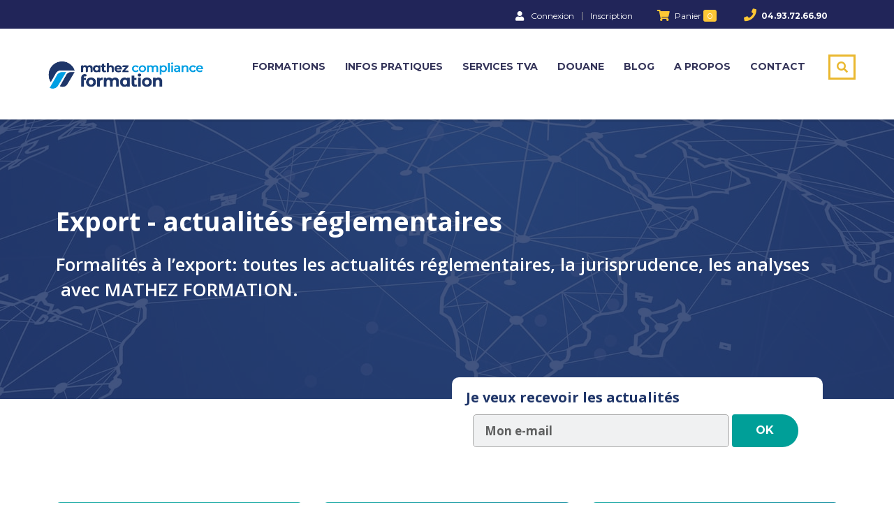

--- FILE ---
content_type: text/html; charset=UTF-8
request_url: https://www.mathez-formation.fr/blog/theme/export/
body_size: 61547
content:
<!DOCTYPE html> 
<html lang="fr-FR" class="no-js">
<head>
    	<meta charset="UTF-8">
	<meta name="viewport" content="width=device-width, initial-scale=1">
    <link rel="profile" href="http://gmpg.org/xfn/11">
    <link rel="pingback" href="https://www.mathez-formation.fr/xmlrpc.php">
    <meta name='robots' content='noindex, follow' />

<!-- Google Tag Manager for WordPress by gtm4wp.com -->
<script data-cfasync="false" data-pagespeed-no-defer>
	var gtm4wp_datalayer_name = "dataLayer";
	var dataLayer = dataLayer || [];
	const gtm4wp_use_sku_instead = false;
	const gtm4wp_currency = 'EUR';
	const gtm4wp_product_per_impression = false;
	const gtm4wp_clear_ecommerce = false;
</script>
<!-- End Google Tag Manager for WordPress by gtm4wp.com -->
<!-- Social Warfare v4.5.2 https://warfareplugins.com - BEGINNING OF OUTPUT -->
<style>
	@font-face {
		font-family: "sw-icon-font";
		src:url("https://www.mathez-formation.fr/wp-content/plugins/social-warfare/assets/fonts/sw-icon-font.eot?ver=4.5.2");
		src:url("https://www.mathez-formation.fr/wp-content/plugins/social-warfare/assets/fonts/sw-icon-font.eot?ver=4.5.2#iefix") format("embedded-opentype"),
		url("https://www.mathez-formation.fr/wp-content/plugins/social-warfare/assets/fonts/sw-icon-font.woff?ver=4.5.2") format("woff"),
		url("https://www.mathez-formation.fr/wp-content/plugins/social-warfare/assets/fonts/sw-icon-font.ttf?ver=4.5.2") format("truetype"),
		url("https://www.mathez-formation.fr/wp-content/plugins/social-warfare/assets/fonts/sw-icon-font.svg?ver=4.5.2#1445203416") format("svg");
		font-weight: normal;
		font-style: normal;
		font-display:block;
	}
</style>
<!-- Social Warfare v4.5.2 https://warfareplugins.com - END OF OUTPUT -->


	<!-- This site is optimized with the Yoast SEO plugin v23.2 - https://yoast.com/wordpress/plugins/seo/ -->
	<title>Export - actualités réglementaires</title><style id="rocket-critical-css">html{font-family:sans-serif;-webkit-text-size-adjust:100%;-ms-text-size-adjust:100%}body{margin:0}article,main,section{display:block}a{background-color:transparent}strong{font-weight:700}h1{margin:.67em 0;font-size:2em}img{border:0}button,input{margin:0;font:inherit;color:inherit}button{overflow:visible}button{text-transform:none}button{-webkit-appearance:button}button::-moz-focus-inner,input::-moz-focus-inner{padding:0;border:0}input{line-height:normal}*{-webkit-box-sizing:border-box;-moz-box-sizing:border-box;box-sizing:border-box}:after,:before{-webkit-box-sizing:border-box;-moz-box-sizing:border-box;box-sizing:border-box}html{font-size:10px}body{font-family:"Helvetica Neue",Helvetica,Arial,sans-serif;font-size:14px;line-height:1.42857143;color:#333;background-color:#fff}button,input{font-family:inherit;font-size:inherit;line-height:inherit}a{color:#337ab7;text-decoration:none}img{vertical-align:middle}.img-responsive{display:block;max-width:100%;height:auto}.sr-only{position:absolute;width:1px;height:1px;padding:0;margin:-1px;overflow:hidden;clip:rect(0,0,0,0);border:0}h1{font-family:inherit;font-weight:500;line-height:1.1;color:inherit}h1{margin-top:20px;margin-bottom:10px}h1{font-size:36px}p{margin:0 0 10px}ul{margin-top:0;margin-bottom:10px}ul ul{margin-bottom:0}.container{padding-right:15px;padding-left:15px;margin-right:auto;margin-left:auto}@media (min-width:768px){.container{width:750px}}@media (min-width:992px){.container{width:970px}}@media (min-width:1200px){.container{width:1170px}}.row{margin-right:-15px;margin-left:-15px}.col-md-3,.col-md-9,.col-sm-12,.col-sm-9,.col-xs-12{position:relative;min-height:1px;padding-right:15px;padding-left:15px}.col-xs-12{float:left}.col-xs-12{width:100%}@media (min-width:768px){.col-sm-12,.col-sm-9{float:left}.col-sm-12{width:100%}.col-sm-9{width:75%}.col-sm-offset-0{margin-left:0}}@media (min-width:992px){.col-md-3,.col-md-9{float:left}.col-md-9{width:75%}.col-md-3{width:25%}}label{display:inline-block;max-width:100%;margin-bottom:5px;font-weight:700}.form-control{display:block;width:100%;height:34px;padding:6px 12px;font-size:14px;line-height:1.42857143;color:#555;background-color:#fff;background-image:none;border:1px solid #ccc;border-radius:4px;-webkit-box-shadow:inset 0 1px 1px rgba(0,0,0,.075);box-shadow:inset 0 1px 1px rgba(0,0,0,.075)}.form-control::-moz-placeholder{color:#999;opacity:1}.form-control:-ms-input-placeholder{color:#999}.form-control::-webkit-input-placeholder{color:#999}.fade{opacity:0}.collapse{display:none}.navbar-collapse{padding-right:15px;padding-left:15px;overflow-x:visible;-webkit-overflow-scrolling:touch;border-top:1px solid transparent;-webkit-box-shadow:inset 0 1px 0 rgba(255,255,255,.1);box-shadow:inset 0 1px 0 rgba(255,255,255,.1)}@media (min-width:768px){.navbar-collapse{width:auto;border-top:0;-webkit-box-shadow:none;box-shadow:none}.navbar-collapse.collapse{display:block!important;height:auto!important;padding-bottom:0;overflow:visible!important}}.navbar-toggle{position:relative;float:right;padding:9px 10px;margin-top:8px;margin-right:15px;margin-bottom:8px;background-color:transparent;background-image:none;border:1px solid transparent;border-radius:4px}.navbar-toggle .icon-bar{display:block;width:22px;height:2px;border-radius:1px}.navbar-toggle .icon-bar+.icon-bar{margin-top:4px}@media (min-width:768px){.navbar-toggle{display:none}}.modal{position:fixed;top:0;right:0;bottom:0;left:0;z-index:1050;display:none;overflow:hidden;-webkit-overflow-scrolling:touch;outline:0}.modal.fade .modal-dialog{-webkit-transform:translate(0,-25%);-ms-transform:translate(0,-25%);-o-transform:translate(0,-25%);transform:translate(0,-25%)}.modal-dialog{position:relative;width:auto;margin:10px}.modal-content{position:relative;background-color:#fff;-webkit-background-clip:padding-box;background-clip:padding-box;border:1px solid #999;border:1px solid rgba(0,0,0,.2);border-radius:6px;outline:0;-webkit-box-shadow:0 3px 9px rgba(0,0,0,.5);box-shadow:0 3px 9px rgba(0,0,0,.5)}.modal-body{position:relative;padding:15px}@media (min-width:768px){.modal-dialog{width:600px;margin:30px auto}.modal-content{-webkit-box-shadow:0 5px 15px rgba(0,0,0,.5);box-shadow:0 5px 15px rgba(0,0,0,.5)}}.clearfix:after,.clearfix:before,.container:after,.container:before,.navbar-collapse:after,.navbar-collapse:before,.row:after,.row:before{display:table;content:" "}.clearfix:after,.container:after,.navbar-collapse:after,.row:after{clear:both}.pull-right{float:right!important}@-ms-viewport{width:device-width}.visible-sm,.visible-xs{display:none!important}@media (max-width:767px){.visible-xs{display:block!important}}@media (min-width:768px)and (max-width:991px){.visible-sm{display:block!important}}@media (max-width:767px){.hidden-xs{display:none!important}}@media (min-width:768px)and (max-width:991px){.hidden-sm{display:none!important}}@media (min-width:992px)and (max-width:1199px){.hidden-md{display:none!important}}@media (min-width:1200px){.hidden-lg{display:none!important}}input[type=email],input[type=text]{-webkit-appearance:none;-moz-appearance:none;appearance:none}.form-control,input[type=email],input[type=text]{display:block;padding:6px 12px;height:45px;line-height:1.42857143;border-radius:0;border:2px solid #f0f2f5;background:#f0f2f5;box-shadow:none;color:#555}#wrapper{position:relative;background-color:#fff;width:100%}#wrapper #main{min-height:450px;position:relative;padding-bottom:50px;overflow:hidden}.container{width:auto;max-width:1200px}html{min-height:100%;position:relative;overflow-y:scroll;font-size:100%}.modal-dialog{padding:50px 0;z-index:1051}.modal-content{box-shadow:0 5px 15px rgba(0,0,0,.3);border:none;border-radius:4px;overflow:hidden}.modal{-webkit-filter:blur(0);-moz-filter:blur(0);-o-filter:blur(0);-ms-filter:blur(0);filter:blur(0);opacity:0}ul>li>ul>li ul{margin-bottom:8px}body:after,body:before{content:"";display:block;opacity:0}.header_main_menu_wrapper .header-menu>li>ul.sub-menu>li.menu-item-has-children a:after{font-family:"Font Awesome 5 Free"!important;font-weight:900!important}.row:before{display:block}@media (min-width:1200px){.elementor-column-gap-default{padding:0!important}}ul{padding-left:20px}body{line-height:22px}h1{font-weight:700}a{color:#48a7d4}ul li{margin-bottom:8px}ul li a{color:#555;font-size:12px}p{margin-bottom:30px}img{max-width:100%;height:auto}label{padding:0;margin:0 0 1px;color:#aaa;font-weight:400}#header{z-index:9999}.header_top_bar a{font-weight:600}.header_top_bar{width:100%;color:#aaa;font-weight:600;z-index:21}.header_top_bar .header_login_url{margin:11px 0 12px 42px;line-height:1}.header_top_bar .header_login_url a{display:inline-block;vertical-align:bottom;text-decoration:none!important;line-height:1}.header_top_bar .header_login_url .fa{position:relative;top:1px;margin-right:10px}.header_top_bar .header_login_url .fa.fa-user{font-size:14px}.header_main_menu_wrapper{margin-top:5px}.header_main_menu_wrapper .header-menu{position:relative;list-style:none;padding:0;margin:0 -14px}.header_main_menu_wrapper .header-menu>li{position:relative;float:left;padding:0 14px;z-index:20}.header_main_menu_wrapper .header-menu>li:before{content:"";position:absolute;width:100%;height:35px;z-index:10;bottom:-30px;left:0;display:none}.header_main_menu_wrapper .header-menu>li>a{display:block;padding:6px 0;text-transform:uppercase;font-size:14px;color:#fff;text-decoration:none!important}.header_main_menu_wrapper .header-menu>li>ul.sub-menu{visibility:hidden;width:225px;position:absolute;top:100%;left:0;margin:20px 0 0 -20px;padding:10px 0;background-color:#fff;list-style:none;opacity:0;box-shadow:1px 1px 3px rgba(0,0,0,.2)}.header_main_menu_wrapper .header-menu>li>ul.sub-menu:before{content:"";display:block;position:absolute;width:100%;height:3px;z-index:10;top:0;left:0;background:#eab830}.header_main_menu_wrapper .header-menu>li>ul.sub-menu>li{margin-bottom:5px;position:relative}.header_main_menu_wrapper .header-menu>li>ul.sub-menu>li a{display:block;position:relative;padding:6px 22px 6px 34px;font-size:13px;font-weight:400;z-index:15;color:#000}.header_main_menu_wrapper .header-menu>li>ul.sub-menu>li.menu-item-has-children a:after{position:absolute;width:8px;height:7px;z-index:10;-moz-osx-font-smoothing:grayscale;-webkit-font-smoothing:antialiased;display:inline-block;font-style:normal;font-variant:normal;text-rendering:auto;line-height:1;top:10px;right:25px;font-size:14px;content:"\f105"}.header_main_menu_wrapper .header-menu>li>ul.sub-menu>li:last-child{margin-bottom:0}.header_main_menu_wrapper .header-menu>li>ul.sub-menu>li>.sub-menu{visibility:hidden;position:absolute;left:100%;margin-left:15px;top:-10px;width:185px;padding:12px 0 15px;margin-top:0;background-color:#fff;list-style:none;opacity:0;box-shadow:1px 1px 3px rgba(0,0,0,.2);z-index:-1}.header_main_menu_wrapper .header-menu>li>ul.sub-menu>li>.sub-menu li{margin-bottom:10px}.header_main_menu_wrapper .header-menu>li>ul.sub-menu>li>.sub-menu li:last-child{margin-bottom:0}.header_main_menu_wrapper .header-menu>li>ul.sub-menu>li>.sub-menu li a{display:block;padding:3px 25px 3px 15px;color:#000}.header_main_menu_wrapper .header-menu>li>ul.sub-menu>li>.sub-menu li a:after{content:"";display:none}.transparent_header_off{position:relative;padding-bottom:0}.transparent_header_off .header_default{padding:28px 0 25px;background-color:#fff}.transparent_header_off .header_default:after{content:"";display:block;position:absolute;width:100%;height:3px;z-index:10;bottom:-3px;left:0;right:0;background:rgba(0,0,0,.1)}.transparent_header_off .header_main_menu_wrapper{margin-top:9px}.transparent_header_off .header_main_menu_wrapper ul>li>a{color:#333;font-weight:700}.transparent_header_off .header_main_menu_wrapper ul>li>ul.sub-menu>li a{display:block}#searchform .search-input{padding:20px 75px 20px 25px!important;margin:0;height:67px;line-height:67px;font-size:20px;color:#5f5f5f;border:0 transparent;width:100%;border-radius:5px}#searchform .search-submit{position:absolute;right:0;top:0;height:67px;width:70px;background-color:#eab830;border:0;font-size:24px;color:#fff;border-top-right-radius:5px;border-bottom-right-radius:5px}#searchform .search-wrapper,.search-toggler{position:relative}#searchModal .modal-body{padding:0}#searchModal .modal-content{box-shadow:none!important;background-color:transparent}#searchModal .modal-dialog{margin-top:calc(50vh - 112px)}.search-title{margin-bottom:18px;font-size:20px;text-transform:uppercase;font-weight:700;color:#fff}.search-toggler{display:block;padding:4px 8.5px;margin-left:33px;background-color:transparent;border:3px solid #eab830;color:#eab830;overflow:hidden}.search-toggler:after{content:"";display:block;position:absolute;width:100%;height:100%;left:-100%;top:0;background-color:#eab830;z-index:0}.search-toggler .fa{position:relative;z-index:2}.navbar-toggle{float:right;display:block;padding:14px 0 15px 14px;margin:0;border-radius:0}.navbar-toggle .icon-bar{width:29px;height:4px;background-color:#eab830;border-radius:5px}.navbar-toggle .icon-bar+.icon-bar{margin-top:5px}.navbar-toggle.collapsed .icon-bar{background-color:#aaa}@media (max-width:1024px){body.wpb-js-composer #header.sticky_header{margin-bottom:0}#header.sticky_header{margin-bottom:50px}}@media (max-width:515px){.stm_menu_toggler:after{position:relative;top:1px;content:"\e904";margin-left:10px;margin-right:15px;font-family:stmlms!important;speak:none;font-style:normal;font-weight:400;font-variant:normal;text-transform:none;line-height:1;-webkit-font-smoothing:antialiased}}.vertical_divider{display:inline-block;vertical-align:bottom;margin:0 8px;width:1px;height:12px;background-color:#9a9a9a}@media (max-width:600px){body{padding-bottom:0!important}}@media (min-width:992px){.navbar-collapse{padding:0!important}}@media (max-width:991px){.logo-unit{max-width:60%;float:left}.sticky_header{padding-bottom:0!important}.header-menu-mobile{padding:0}.header-menu-mobile .header-menu{margin-top:20px;padding:0;border-top:3px solid #e5e5e5;overflow:hidden}.header-menu-mobile .header-menu>li{position:relative;width:100%;margin-bottom:0;border-bottom:1px solid #e1e2e4}.header-menu-mobile .header-menu>li>a{display:block;padding:20px 50px 20px 40px;background-color:#f0f2f5;text-transform:uppercase;font-size:16px}.header-menu-mobile .header-menu>li .sub-menu{padding-left:40px}.header-menu-mobile .header-menu>li .sub-menu li{margin-bottom:0}.header-menu-mobile .header-menu>li>.sub-menu{display:none;padding:0 0 24px 57px;list-style:disc}.header-menu-mobile .header-menu>li>.sub-menu>li{color:#333;margin-bottom:20px}.header-menu-mobile .header-menu>li>.sub-menu>li>.sub-menu{margin-top:20px;margin-left:-56px;list-style:none}.header-menu-mobile .header-menu>li>.sub-menu>li>.sub-menu>li{margin-bottom:18px}.header-menu-mobile .header-menu>li>.sub-menu>li>.sub-menu>li:before{content:"— "}.header-menu-mobile .header-menu>li>.sub-menu>li:last-child{margin-bottom:0}.header-menu-mobile .header-menu>li>.sub-menu>li a{color:#333;font-size:16px}#searchform-mobile .search-wrapper{position:relative}#searchform-mobile .search-wrapper .search-input{background-color:#fff;border:0;padding:14px 55px 14px 40px!important;height:62px;font-size:16px;color:#333}#searchform-mobile .search-wrapper .search-submit{position:absolute;top:50%;right:16px;margin-top:-13px;background-color:transparent;color:#eab830;border:0;font-size:20px}.transparent_header_off .header_default::after{display:none}}@media (max-width:991px) and (min-width:768px){.navbar-collapse{padding:0!important;border-top:1px solid transparent;box-shadow:inset 0 1px 0 rgba(255,255,255,.1)}#main{z-index:initial}.header_main_menu_wrapper .header-menu>li{padding:0 9px}.logo-unit{margin-top:3px}.navbar-toggle{display:block}.navbar-collapse.collapse{display:none!important}}@media (max-width:767px){#wrapper #main{padding-bottom:40px}}.header_main_menu_wrapper .collapse{display:block}@media screen and (max-width:992px){.navbar-toggle{border:1px solid transparent;background-color:transparent}.navbar-toggle span.icon-bar{display:block}}html{font-family:sans-serif;-ms-text-size-adjust:100%;-webkit-text-size-adjust:100%}body{margin:0}article,main,section{display:block}a{background-color:transparent}strong{font-weight:bold}h1{font-size:2em;margin:0.67em 0}img{border:0}button,input{color:inherit;font:inherit;margin:0}button{overflow:visible}button{text-transform:none}button{-webkit-appearance:button}button::-moz-focus-inner,input::-moz-focus-inner{border:0;padding:0}input{line-height:normal}*{-webkit-box-sizing:border-box;-moz-box-sizing:border-box;box-sizing:border-box}*:before,*:after{-webkit-box-sizing:border-box;-moz-box-sizing:border-box;box-sizing:border-box}html{font-size:10px}body{font-family:"Helvetica Neue",Helvetica,Arial,sans-serif;font-size:14px;line-height:1.42857143;color:#333;background-color:#fff}input,button{font-family:inherit;font-size:inherit;line-height:inherit}a{color:#337ab7;text-decoration:none}img{vertical-align:middle}.img-responsive{display:block;max-width:100%;height:auto}.sr-only{position:absolute;width:1px;height:1px;padding:0;margin:-1px;overflow:hidden;clip:rect(0,0,0,0);border:0}h1{font-family:inherit;font-weight:500;line-height:1.1;color:inherit}h1{margin-top:20px;margin-bottom:10px}h1{font-size:36px}p{margin:0 0 10px}ul{margin-top:0;margin-bottom:10px}ul ul{margin-bottom:0}.container{padding-right:15px;padding-left:15px;margin-right:auto;margin-left:auto}@media (min-width:768px){.container{width:750px}}@media (min-width:992px){.container{width:970px}}@media (min-width:1200px){.container{width:1170px}}.row{margin-right:-15px;margin-left:-15px}.col-md-3,.col-sm-9,.col-md-9,.col-xs-12,.col-sm-12{position:relative;min-height:1px;padding-right:15px;padding-left:15px}.col-xs-12{float:left}.col-xs-12{width:100%}@media (min-width:768px){.col-sm-9,.col-sm-12{float:left}.col-sm-12{width:100%}.col-sm-9{width:75%}.col-sm-offset-0{margin-left:0}}@media (min-width:992px){.col-md-3,.col-md-9{float:left}.col-md-9{width:75%}.col-md-3{width:25%}}label{display:inline-block;max-width:100%;margin-bottom:5px;font-weight:700}.form-control{display:block;width:100%;height:34px;padding:6px 12px;font-size:14px;line-height:1.42857143;color:#555;background-color:#fff;background-image:none;border:1px solid #ccc;border-radius:4px;-webkit-box-shadow:inset 0 1px 1px rgba(0,0,0,0.075);box-shadow:inset 0 1px 1px rgba(0,0,0,0.075)}.form-control::-moz-placeholder{color:#999;opacity:1}.form-control:-ms-input-placeholder{color:#999}.form-control::-webkit-input-placeholder{color:#999}.form-control::-ms-expand{background-color:transparent;border:0}.fade{opacity:0}.collapse{display:none}.modal{position:fixed;top:0;right:0;bottom:0;left:0;z-index:1050;display:none;overflow:hidden;-webkit-overflow-scrolling:touch;outline:0}.modal.fade .modal-dialog{-webkit-transform:translate(0,-25%);-ms-transform:translate(0,-25%);-o-transform:translate(0,-25%);transform:translate(0,-25%)}.modal-dialog{position:relative;width:auto;margin:10px}.modal-content{position:relative;background-color:#fff;-webkit-background-clip:padding-box;background-clip:padding-box;border:1px solid #999;border:1px solid rgba(0,0,0,0.2);border-radius:6px;-webkit-box-shadow:0 3px 9px rgba(0,0,0,0.5);box-shadow:0 3px 9px rgba(0,0,0,0.5);outline:0}.modal-body{position:relative;padding:15px}@media (min-width:768px){.modal-dialog{width:600px;margin:30px auto}.modal-content{-webkit-box-shadow:0 5px 15px rgba(0,0,0,0.5);box-shadow:0 5px 15px rgba(0,0,0,0.5)}}.clearfix:before,.clearfix:after,.container:before,.container:after,.row:before,.row:after{display:table;content:" "}.clearfix:after,.container:after,.row:after{clear:both}.pull-right{float:right!important}@-ms-viewport{width:device-width}.visible-xs,.visible-sm{display:none!important}@media (max-width:767px){.visible-xs{display:block!important}}@media (min-width:768px) and (max-width:991px){.visible-sm{display:block!important}}@media (max-width:767px){.hidden-xs{display:none!important}}@media (min-width:768px) and (max-width:991px){.hidden-sm{display:none!important}}@media (min-width:992px) and (max-width:1199px){.hidden-md{display:none!important}}@media (min-width:1200px){.hidden-lg{display:none!important}}.header_default{padding-top:26px;z-index:21}.right_buttons>*{display:inline-block;vertical-align:top}@media (max-width:992px){#searchform-mobile .search-wrapper .search-submit{top:0;right:0;bottom:0;margin:0;width:70px;color:#fff}}@media (max-width:769px){.header_top_bar .header_login_url{margin-top:10px;margin-left:15px}}@font-face{font-display:swap;font-family:eicons;src:url(https://www.mathez-formation.fr/wp-content/plugins/elementor/assets/lib/eicons/fonts/eicons.eot?5.30.0);src:url(https://www.mathez-formation.fr/wp-content/plugins/elementor/assets/lib/eicons/fonts/eicons.eot?5.30.0#iefix) format("embedded-opentype"),url(https://www.mathez-formation.fr/wp-content/plugins/elementor/assets/lib/eicons/fonts/eicons.woff2?5.30.0) format("woff2"),url(https://www.mathez-formation.fr/wp-content/plugins/elementor/assets/lib/eicons/fonts/eicons.woff?5.30.0) format("woff"),url(https://www.mathez-formation.fr/wp-content/plugins/elementor/assets/lib/eicons/fonts/eicons.ttf?5.30.0) format("truetype"),url(https://www.mathez-formation.fr/wp-content/plugins/elementor/assets/lib/eicons/fonts/eicons.svg?5.30.0#eicon) format("svg");font-weight:400;font-style:normal}.elementor-screen-only{position:absolute;top:-10000em;width:1px;height:1px;margin:-1px;padding:0;overflow:hidden;clip:rect(0,0,0,0);border:0}.elementor *,.elementor :after,.elementor :before{box-sizing:border-box}.elementor a{box-shadow:none;text-decoration:none}.elementor img{height:auto;max-width:100%;border:none;border-radius:0;box-shadow:none}.elementor .elementor-background-overlay{height:100%;width:100%;top:0;left:0;position:absolute}.elementor-element{--flex-direction:initial;--flex-wrap:initial;--justify-content:initial;--align-items:initial;--align-content:initial;--gap:initial;--flex-basis:initial;--flex-grow:initial;--flex-shrink:initial;--order:initial;--align-self:initial;flex-basis:var(--flex-basis);flex-grow:var(--flex-grow);flex-shrink:var(--flex-shrink);order:var(--order);align-self:var(--align-self)}:root{--page-title-display:block}.elementor-section{position:relative}.elementor-section .elementor-container{display:flex;margin-right:auto;margin-left:auto;position:relative}@media (max-width:1024px){.elementor-section .elementor-container{flex-wrap:wrap}}.elementor-section.elementor-section-boxed>.elementor-container{max-width:1140px}.elementor-section.elementor-section-items-middle>.elementor-container{align-items:center}.elementor-widget-wrap{position:relative;width:100%;flex-wrap:wrap;align-content:flex-start}.elementor:not(.elementor-bc-flex-widget) .elementor-widget-wrap{display:flex}.elementor-widget-wrap>.elementor-element{width:100%}.elementor-widget{position:relative}.elementor-widget:not(:last-child){margin-bottom:20px}.elementor-column{position:relative;min-height:1px;display:flex}.elementor-column-gap-default>.elementor-column>.elementor-element-populated{padding:10px}@media (min-width:768px){.elementor-column.elementor-col-20{width:20%}.elementor-column.elementor-col-50{width:50%}.elementor-column.elementor-col-75{width:75%}.elementor-column.elementor-col-100{width:100%}}@media (max-width:767px){.elementor-column{width:100%}}.elementor-form-fields-wrapper{display:flex;flex-wrap:wrap}.elementor-field-group{flex-wrap:wrap;align-items:center}.elementor-field-group.elementor-field-type-submit{align-items:flex-end}.elementor-field-group .elementor-field-textual{width:100%;max-width:100%;border:1px solid #69727d;background-color:transparent;color:#1f2124;vertical-align:middle;flex-grow:1}.elementor-field-group .elementor-field-textual::-moz-placeholder{color:inherit;font-family:inherit;opacity:.6}.elementor-field-textual{line-height:1.4;font-size:15px;min-height:40px;padding:5px 14px;border-radius:3px}.elementor-field-textual.elementor-size-md{font-size:16px;min-height:47px;padding:6px 16px;border-radius:4px}.elementor-button-align-stretch .elementor-field-type-submit:not(.e-form__buttons__wrapper) .elementor-button{flex-basis:100%}.elementor-message{margin:10px 0;font-size:1em;line-height:1}.elementor-message:before{content:"\e90e";display:inline-block;font-family:eicons;font-weight:400;font-style:normal;vertical-align:middle;margin-inline-end:5px}.elementor-message.elementor-message-danger{color:#d9534f}.elementor-message.elementor-message-danger:before{content:"\e87f"}.elementor-form .elementor-button{padding-block-start:0;padding-block-end:0;border:none}.elementor-form .elementor-button-content-wrapper,.elementor-form .elementor-button>span{display:flex;justify-content:center;flex-direction:row;gap:5px}.elementor-form .elementor-button.elementor-size-md{min-height:47px}.elementor-button{display:inline-block;line-height:1;background-color:#69727d;font-size:15px;padding:12px 24px;border-radius:3px;color:#fff;fill:#fff;text-align:center}.elementor-button:visited{color:#fff}.elementor-button-content-wrapper{display:flex;justify-content:center;flex-direction:row;gap:5px}.elementor-button-text{display:inline-block}.elementor-button.elementor-size-md{font-size:16px;padding:15px 30px;border-radius:4px}.elementor-button span{text-decoration:inherit}.elementor-element{--swiper-theme-color:#000;--swiper-navigation-size:44px;--swiper-pagination-bullet-size:6px;--swiper-pagination-bullet-horizontal-gap:6px}.e-contact-buttons-var-8 .e-contact-buttons__contact-icon-container{align-items:center;display:flex;grid-area:1/1/3/2}.e-contact-buttons-var-8 .e-contact-buttons__contact-title{color:var(--e-contact-buttons-contact-title-text-color);grid-area:1/2/2/3;font-size:16px;font-weight:600;line-height:24px}.e-contact-buttons-var-8 .e-contact-buttons__contact-description{color:var(--e-contact-buttons-contact-description-text-color);grid-area:2/2/3/3;font-size:12px;font-weight:300;line-height:16px}:root{--swiper-theme-color:#007aff}:root{--swiper-navigation-size:44px}.elementor-kit-15285{--e-global-color-primary:#00AAE9;--e-global-color-secondary:#203669;--e-global-color-text:#555555;--e-global-color-accent:#F39329;--e-global-color-68ca5a8:#FFDD00;--e-global-color-f86b0b7:#009F98;--e-global-color-788bfd1:#DC4B43;--e-global-color-be5a5ca:#244696;--e-global-color-e5c6e18:#C0B59E;--e-global-color-634ea6a:#D4DFE5;--e-global-color-9d8f7d1:#798A98;--e-global-typography-primary-font-family:"Open Sans";--e-global-typography-primary-font-size:16px;--e-global-typography-primary-font-weight:400;--e-global-typography-secondary-font-family:"Open Sans";--e-global-typography-secondary-font-size:16px;--e-global-typography-secondary-font-weight:600;--e-global-typography-text-font-family:"Open Sans";--e-global-typography-text-font-size:16px;--e-global-typography-text-font-weight:400;--e-global-typography-accent-font-family:"Open Sans";--e-global-typography-accent-font-size:16px;--e-global-typography-accent-font-weight:500;font-family:"Open Sans",Sans-serif;font-size:16px}.elementor-kit-15285 p{margin-bottom:16px}.elementor-kit-15285 a{font-size:16px}.elementor-kit-15285 h1{color:#FFFFFF;font-size:25px}.elementor-section.elementor-section-boxed>.elementor-container{max-width:1140px}.elementor-widget:not(:last-child){margin-block-end:20px}.elementor-element{--widgets-spacing:20px 20px}@media (max-width:1024px){.elementor-section.elementor-section-boxed>.elementor-container{max-width:1024px}}@media (max-width:767px){.elementor-section.elementor-section-boxed>.elementor-container{max-width:767px}}@font-face{font-family:'lae-icomoon';src:url(https://www.mathez-formation.fr/wp-content/plugins/addons-for-elementor-premium/assets/css/fonts/lae-icomoon.ttf?7f8669) format('truetype'),url(https://www.mathez-formation.fr/wp-content/plugins/addons-for-elementor-premium/assets/css/fonts/lae-icomoon.woff?7f8669) format('woff'),url(https://www.mathez-formation.fr/wp-content/plugins/addons-for-elementor-premium/assets/css/fonts/lae-icomoon.svg?7f8669#lae-icomoon) format('svg');font-weight:normal;font-style:normal;font-display:swap}[class^="lae-icon-"]{font-family:'lae-icomoon'!important;speak:never;font-style:normal;font-weight:normal;font-variant:normal;text-transform:none;line-height:1;-webkit-font-smoothing:antialiased;-moz-osx-font-smoothing:grayscale}.lae-icon-full-screen:before{content:"\e91b"}.lae-container,.lae-grid-container{-webkit-box-sizing:border-box;box-sizing:border-box}.lae-container *,.lae-container *::after,.lae-container *::before,.lae-grid-container *,.lae-grid-container *::after,.lae-grid-container *::before{-webkit-box-sizing:inherit;box-sizing:inherit}.lae-container img,.lae-grid-container img{padding:0;margin:0;border:none;-webkit-box-shadow:none;box-shadow:none;list-style:none;background:none}.lae-container img:before,.lae-container img:after,.lae-grid-container img:before,.lae-grid-container img:after{display:none}.lae-container a,.lae-grid-container a{text-decoration:initial}.lae-container img,.lae-grid-container img{max-width:100%;width:auto;height:auto}.lae-container{margin-left:auto;margin-right:auto}.lae-container::after{clear:both;content:"";display:block}.lae-grid-container{margin-left:-20px;margin-right:-20px;width:calc(100% + 40px)}.lae-grid-container::after{clear:both;content:"";display:block}.lae-grid-container .lae-grid-item{min-height:1px}@media (min-width:480px) and (max-width:800px){.lae-grid-container.lae-grid-tablet-2 .lae-grid-item:nth-child(2n+1){clear:left}}@media only screen and (min-width:801px){.lae-grid-container.lae-grid-desktop-3 .lae-grid-item:nth-child(3n+1){clear:left}}.lae-grid-container.lae-grid-mobile-1 .lae-grid-item{width:calc(100% - 40px);float:left;margin-left:20px}@media only screen and (min-width:480px){.lae-grid-container.lae-grid-tablet-2 .lae-grid-item{width:calc(50% - 30px);float:left;margin-left:20px}}@media only screen and (min-width:801px){.lae-grid-container.lae-grid-desktop-3 .lae-grid-item{width:calc(33.33333% - 26.66667px);float:left;margin-left:20px}}.lae-gapless-grid .lae-grid-container{margin-left:0;margin-right:0;width:auto}.lae-gapless-grid .lae-grid-container.lae-grid-mobile-1 .lae-grid-item{width:calc(100%);float:left;margin-left:0px}@media only screen and (min-width:480px){.lae-gapless-grid .lae-grid-container.lae-grid-tablet-2 .lae-grid-item{width:calc(50%);float:left;margin-left:0px}}@media only screen and (min-width:801px){.lae-gapless-grid .lae-grid-container.lae-grid-desktop-3 .lae-grid-item{width:calc(33.33333%);float:left;margin-left:0px}}.lae-block{position:relative;overflow:hidden;clear:both}.lae-block .lae-block-inner{clear:both}.lae-module{display:block;position:relative;border:none;background:none;-webkit-box-shadow:none;box-shadow:none;padding-bottom:30px}@media only screen and (max-width:1024px){.lae-module{padding-bottom:20px}}.lae-module .lae-module-image{position:relative;overflow:hidden;margin:0 0 15px 0}.lae-module .lae-module-image .lae-post-link:after{content:'';position:absolute;left:0;top:0;overflow:hidden;width:100%;height:100%;background:rgba(0,0,0,0.4);opacity:0}.lae-module .lae-module-image img{display:block;width:100%}.lae-module .lae-module-image .lae-lightbox-item i{position:absolute;top:0;right:0;display:block;color:#fff;font-size:22px;line-height:1;padding:12px}.lae-module .lae-module-image .lae-module-image-info .lae-module-entry-info{text-align:center;display:block;position:absolute;top:50%;left:0;right:0;margin:auto;max-width:100%;-webkit-transform:translateY(-50%);transform:translateY(-50%)}.lae-module-13 .lae-module-image .lae-post-link:after{background:rgba(0,0,0,0.6)}.lae-module-13{background:#fff;border-radius:6px 6px 10px 10px;border:none;padding:0;margin:0;-webkit-box-shadow:0 1px 3px rgba(0,0,0,0.1);box-shadow:0 1px 3px rgba(0,0,0,0.1);overflow:hidden}.lae-module-13 .lae-module-image{margin:0}.lae-block-grid .lae-module{padding:0}.lae-animated-text .lae-animated-text-items .lae-animated-text-item{grid-area:1/1;display:-webkit-box;display:-ms-flexbox;display:flex;-webkit-box-orient:horizontal;-webkit-box-direction:normal;-ms-flex-direction:row;flex-direction:row;-webkit-box-align:center;-ms-flex-align:center;align-items:center;-ms-flex-wrap:wrap;flex-wrap:wrap}.lae-posts-gridbox-slider-style-1 .lae-posts-gridbox .lae-posts-gridbox-item:nth-child(1){grid-area:tile1}.lae-posts-gridbox-slider-style-1 .lae-posts-gridbox .lae-posts-gridbox-item:nth-child(2){grid-area:tile2}.lae-posts-gridbox-slider-style-1 .lae-posts-gridbox .lae-posts-gridbox-item:nth-child(3){grid-area:tile3}.lae-posts-gridbox-slider-style-2 .lae-posts-gridbox .lae-posts-gridbox-item:nth-child(1){grid-area:tile1}.lae-posts-gridbox-slider-style-2 .lae-posts-gridbox .lae-posts-gridbox-item:nth-child(2){grid-area:tile2}.lae-posts-gridbox-slider-style-2 .lae-posts-gridbox .lae-posts-gridbox-item:nth-child(3){grid-area:tile3}.lae-posts-gridbox-slider-style-2 .lae-posts-gridbox .lae-posts-gridbox-item:nth-child(4){grid-area:tile4}.lae-posts-gridbox-slider-style-2 .lae-posts-gridbox .lae-posts-gridbox-item:nth-child(5){grid-area:tile5}.lae-posts-gridbox-slider-style-3 .lae-posts-gridbox .lae-posts-gridbox-item:nth-child(1){grid-area:tile1}.lae-posts-gridbox-slider-style-3 .lae-posts-gridbox .lae-posts-gridbox-item:nth-child(2){grid-area:tile2}.lae-posts-gridbox-slider-style-3 .lae-posts-gridbox .lae-posts-gridbox-item:nth-child(3){grid-area:tile3}.lae-posts-gridbox-slider-style-3 .lae-posts-gridbox .lae-posts-gridbox-item:nth-child(4){grid-area:tile4}.lae-posts-gridbox-slider-style-3 .lae-posts-gridbox .lae-posts-gridbox-item:nth-child(5){grid-area:tile5}.lae-posts-gridbox-slider-style-4 .lae-posts-gridbox .lae-posts-gridbox-item:nth-child(1){grid-area:tile1}.lae-posts-gridbox-slider-style-4 .lae-posts-gridbox .lae-posts-gridbox-item:nth-child(2){grid-area:tile2}.lae-posts-gridbox-slider-style-4 .lae-posts-gridbox .lae-posts-gridbox-item:nth-child(3){grid-area:tile3}.lae-posts-gridbox-slider-style-4 .lae-posts-gridbox .lae-posts-gridbox-item:nth-child(4){grid-area:tile4}.lae-posts-gridbox-slider-style-5 .lae-posts-gridbox .lae-posts-gridbox-item:nth-child(1){grid-area:tile1}.lae-posts-gridbox-slider-style-5 .lae-posts-gridbox .lae-posts-gridbox-item:nth-child(2){grid-area:tile2}.lae-posts-gridbox-slider-style-5 .lae-posts-gridbox .lae-posts-gridbox-item:nth-child(3){grid-area:tile3}.lae-posts-gridbox-slider-style-5 .lae-posts-gridbox .lae-posts-gridbox-item:nth-child(4){grid-area:tile4}.lae-posts-gridbox-slider-style-6 .lae-posts-gridbox .lae-posts-gridbox-item:nth-child(1){grid-area:tile1}.lae-posts-gridbox-slider-style-6 .lae-posts-gridbox .lae-posts-gridbox-item:nth-child(2){grid-area:tile2}.lae-posts-gridbox-slider-style-6 .lae-posts-gridbox .lae-posts-gridbox-item:nth-child(3){grid-area:tile3}.lae-posts-gridbox-slider-style-6 .lae-posts-gridbox .lae-posts-gridbox-item:nth-child(4){grid-area:tile4}.lae-posts-gridbox-slider-style-7 .lae-posts-gridbox .lae-posts-gridbox-item:nth-child(1){grid-area:tile1}.lae-posts-gridbox-slider-style-7 .lae-posts-gridbox .lae-posts-gridbox-item:nth-child(2){grid-area:tile2}.lae-posts-gridbox-slider-style-7 .lae-posts-gridbox .lae-posts-gridbox-item:nth-child(3){grid-area:tile3}.lae-posts-gridbox-slider-style-7 .lae-posts-gridbox .lae-posts-gridbox-item:nth-child(4){grid-area:tile4}.lae-posts-gridbox-slider-style-7 .lae-posts-gridbox .lae-posts-gridbox-item:nth-child(5){grid-area:tile5}.elementor-widget-heading .elementor-heading-title{color:var(--e-global-color-primary);font-family:var(--e-global-typography-primary-font-family),Sans-serif;font-size:var(--e-global-typography-primary-font-size);font-weight:var(--e-global-typography-primary-font-weight)}.elementor-widget-form .elementor-field-group>label{color:var(--e-global-color-text)}.elementor-widget-form .elementor-field-group>label{font-family:var(--e-global-typography-text-font-family),Sans-serif;font-size:var(--e-global-typography-text-font-size);font-weight:var(--e-global-typography-text-font-weight)}.elementor-widget-form .elementor-field-group .elementor-field{color:var(--e-global-color-text)}.elementor-widget-form .elementor-field-group .elementor-field{font-family:var(--e-global-typography-text-font-family),Sans-serif;font-size:var(--e-global-typography-text-font-size);font-weight:var(--e-global-typography-text-font-weight)}.elementor-widget-form .elementor-button{font-family:var(--e-global-typography-accent-font-family),Sans-serif;font-size:var(--e-global-typography-accent-font-size);font-weight:var(--e-global-typography-accent-font-weight)}.elementor-widget-form .elementor-button[type="submit"]{background-color:var(--e-global-color-accent)}.elementor-widget-form .elementor-message{font-family:var(--e-global-typography-text-font-family),Sans-serif;font-size:var(--e-global-typography-text-font-size);font-weight:var(--e-global-typography-text-font-weight)}.elementor-widget-form{--e-form-steps-indicator-inactive-primary-color:var( --e-global-color-text );--e-form-steps-indicator-active-primary-color:var( --e-global-color-accent );--e-form-steps-indicator-completed-primary-color:var( --e-global-color-accent );--e-form-steps-indicator-progress-color:var( --e-global-color-accent );--e-form-steps-indicator-progress-background-color:var( --e-global-color-text );--e-form-steps-indicator-progress-meter-color:var( --e-global-color-text )}@media (max-width:1024px){.elementor-widget-heading .elementor-heading-title{font-size:var(--e-global-typography-primary-font-size)}.elementor-widget-form .elementor-field-group>label{font-size:var(--e-global-typography-text-font-size)}.elementor-widget-form .elementor-field-group .elementor-field{font-size:var(--e-global-typography-text-font-size)}.elementor-widget-form .elementor-button{font-size:var(--e-global-typography-accent-font-size)}.elementor-widget-form .elementor-message{font-size:var(--e-global-typography-text-font-size)}}@media (max-width:767px){.elementor-widget-heading .elementor-heading-title{font-size:var(--e-global-typography-primary-font-size)}.elementor-widget-form .elementor-field-group>label{font-size:var(--e-global-typography-text-font-size)}.elementor-widget-form .elementor-field-group .elementor-field{font-size:var(--e-global-typography-text-font-size)}.elementor-widget-form .elementor-button{font-size:var(--e-global-typography-accent-font-size)}.elementor-widget-form .elementor-message{font-size:var(--e-global-typography-text-font-size)}}.elementor-25993 .elementor-element.elementor-element-47cf7da>.elementor-container{min-height:400px}.elementor-25993 .elementor-element.elementor-element-47cf7da:not(.elementor-motion-effects-element-type-background){background-image:url("https://www.mathez-formation.fr/wp-content/uploads/photo-ue.jpg");background-position:bottom center}.elementor-25993 .elementor-element.elementor-element-47cf7da>.elementor-background-overlay{background-color:var(--e-global-color-secondary);opacity:0.85}.elementor-25993 .elementor-element.elementor-element-2eb7ee2 .elementor-heading-title{color:#FFFFFF;font-family:"Open Sans",Sans-serif;font-size:37px;font-weight:400}.elementor-25993 .elementor-element.elementor-element-eb17169 .elementor-heading-title{color:#FFFFFF;font-family:"Open Sans",Sans-serif;font-size:26px;font-weight:600;line-height:36px}.elementor-25993 .elementor-element.elementor-element-da0e1af{margin-top:0em;margin-bottom:0em}.elementor-25993 .elementor-element.elementor-element-71fdbe8:not(.elementor-motion-effects-element-type-background)>.elementor-widget-wrap{background-color:#FFFFFF}.elementor-25993 .elementor-element.elementor-element-71fdbe8>.elementor-element-populated{margin:4em 0em 0em 0em;--e-column-margin-right:0em;--e-column-margin-left:0em}.elementor-25993 .elementor-element.elementor-element-8919981{margin-top:-105px;margin-bottom:0px}.elementor-25993 .elementor-element.elementor-element-adc69cc:not(.elementor-motion-effects-element-type-background)>.elementor-widget-wrap{background-color:#FFFFFF}.elementor-25993 .elementor-element.elementor-element-adc69cc>.elementor-element-populated{border-radius:10px 10px 10px 10px}.elementor-25993 .elementor-element.elementor-element-adc69cc>.elementor-element-populated{padding:30px 0px 0px 20px}.elementor-25993 .elementor-element.elementor-element-2f1e5f0 .elementor-heading-title{color:var(--e-global-color-secondary);font-family:"Open Sans",Sans-serif;font-size:20px;font-weight:700}.elementor-25993 .elementor-element.elementor-element-2f1e5f0>.elementor-widget-container{margin:-11px 0px 9px 0px}.elementor-25993 .elementor-element.elementor-global-25607 .elementor-field-group{padding-right:calc(4px/2);padding-left:calc(4px/2);margin-bottom:0px}.elementor-25993 .elementor-element.elementor-global-25607 .elementor-form-fields-wrapper{margin-left:calc(-4px/2);margin-right:calc(-4px/2);margin-bottom:-0px}.elementor-25993 .elementor-element.elementor-global-25607 .elementor-field-group.recaptcha_v3-bottomleft{margin-bottom:0}.elementor-25993 .elementor-element.elementor-global-25607 .elementor-button{font-family:"Montserrat",Sans-serif;font-weight:700;border-radius:10px 50px 50px 10px}.elementor-25993 .elementor-element.elementor-global-25607 .elementor-button[type="submit"]{background-color:var(--e-global-color-f86b0b7);color:#ffffff}.elementor-25993 .elementor-element.elementor-global-25607 .elementor-message.elementor-message-danger{color:var(--e-global-color-788bfd1)}.elementor-25993 .elementor-element.elementor-global-25607{--e-form-steps-indicators-spacing:20px;--e-form-steps-indicator-padding:30px;--e-form-steps-indicator-inactive-secondary-color:#ffffff;--e-form-steps-indicator-active-secondary-color:#ffffff;--e-form-steps-indicator-completed-secondary-color:#ffffff;--e-form-steps-divider-width:1px;--e-form-steps-divider-gap:10px}.elementor-25993 .elementor-element.elementor-global-25607>.elementor-widget-container{margin:-40px 10px 20px 10px}.elementor-25993 .elementor-element.elementor-element-4c1a0e1 .lae-block .lae-block-inner{margin-left:-15px;margin-right:-15px}.elementor-25993 .elementor-element.elementor-element-4c1a0e1 .lae-block .lae-block-inner .lae-block-column{padding:15px}.elementor-25993 .elementor-element.elementor-element-4c1a0e1>.elementor-widget-container{margin:20px 0px 0px 0px}@media (max-width:1024px){.elementor-25993 .elementor-element.elementor-element-4c1a0e1 .lae-block .lae-block-inner{margin-left:-10px;margin-right:-10px}.elementor-25993 .elementor-element.elementor-element-4c1a0e1 .lae-block .lae-block-inner .lae-block-column{padding:10px}}@media (max-width:767px){.elementor-25993 .elementor-element.elementor-element-4c1a0e1 .lae-block .lae-block-inner{margin-left:-10px;margin-right:-10px}.elementor-25993 .elementor-element.elementor-element-4c1a0e1 .lae-block .lae-block-inner .lae-block-column{padding:10px}}@media (min-width:768px){.elementor-25993 .elementor-element.elementor-element-8cd0aec{width:50.587%}.elementor-25993 .elementor-element.elementor-element-adc69cc{width:47.412%}}#mcf-btn-ok{margin-bottom:24px}.clearfix::before,.clearfix::after{content:" ";display:table;clear:both}.sr-only{border:0!important;clip:rect(1px,1px,1px,1px)!important;clip-path:inset(50%)!important;height:1px!important;margin:-1px!important;overflow:hidden!important;padding:0!important;position:absolute!important;width:1px!important;white-space:nowrap!important}button.pswp__button{box-shadow:none!important;background-image:url(https://www.mathez-formation.fr/wp-content/plugins/woocommerce/assets/css/photoswipe/default-skin/default-skin.png)!important}button.pswp__button,button.pswp__button--arrow--left::before,button.pswp__button--arrow--right::before{background-color:transparent!important}button.pswp__button--arrow--left,button.pswp__button--arrow--right{background-image:none!important}.pswp{display:none;position:absolute;width:100%;height:100%;left:0;top:0;overflow:hidden;-ms-touch-action:none;touch-action:none;z-index:1500;-webkit-text-size-adjust:100%;-webkit-backface-visibility:hidden;outline:0}.pswp *{-webkit-box-sizing:border-box;box-sizing:border-box}.pswp__bg{position:absolute;left:0;top:0;width:100%;height:100%;background:#000;opacity:0;-webkit-transform:translateZ(0);transform:translateZ(0);-webkit-backface-visibility:hidden;will-change:opacity}.pswp__scroll-wrap{position:absolute;left:0;top:0;width:100%;height:100%;overflow:hidden}.pswp__container{-ms-touch-action:none;touch-action:none;position:absolute;left:0;right:0;top:0;bottom:0}.pswp__container{-webkit-touch-callout:none}.pswp__bg{will-change:opacity}.pswp__container{-webkit-backface-visibility:hidden}.pswp__item{position:absolute;left:0;right:0;top:0;bottom:0;overflow:hidden}.pswp__button{width:44px;height:44px;position:relative;background:0 0;overflow:visible;-webkit-appearance:none;display:block;border:0;padding:0;margin:0;float:right;opacity:.75;-webkit-box-shadow:none;box-shadow:none}.pswp__button::-moz-focus-inner{padding:0;border:0}.pswp__button,.pswp__button--arrow--left:before,.pswp__button--arrow--right:before{background:url(https://www.mathez-formation.fr/wp-content/plugins/woocommerce/assets/css/photoswipe/default-skin/default-skin.png) 0 0 no-repeat;background-size:264px 88px;width:44px;height:44px}.pswp__button--close{background-position:0 -44px}.pswp__button--share{background-position:-44px -44px}.pswp__button--fs{display:none}.pswp__button--zoom{display:none;background-position:-88px 0}.pswp__button--arrow--left,.pswp__button--arrow--right{background:0 0;top:50%;margin-top:-50px;width:70px;height:100px;position:absolute}.pswp__button--arrow--left{left:0}.pswp__button--arrow--right{right:0}.pswp__button--arrow--left:before,.pswp__button--arrow--right:before{content:'';top:35px;background-color:rgba(0,0,0,.3);height:30px;width:32px;position:absolute}.pswp__button--arrow--left:before{left:6px;background-position:-138px -44px}.pswp__button--arrow--right:before{right:6px;background-position:-94px -44px}.pswp__share-modal{display:block;background:rgba(0,0,0,.5);width:100%;height:100%;top:0;left:0;padding:10px;position:absolute;z-index:1600;opacity:0;-webkit-backface-visibility:hidden;will-change:opacity}.pswp__share-modal--hidden{display:none}.pswp__share-tooltip{z-index:1620;position:absolute;background:#fff;top:56px;border-radius:2px;display:block;width:auto;right:44px;-webkit-box-shadow:0 2px 5px rgba(0,0,0,.25);box-shadow:0 2px 5px rgba(0,0,0,.25);-webkit-transform:translateY(6px);-ms-transform:translateY(6px);transform:translateY(6px);-webkit-backface-visibility:hidden;will-change:transform}.pswp__counter{position:absolute;left:0;top:0;height:44px;font-size:13px;line-height:44px;color:#fff;opacity:.75;padding:0 10px}.pswp__caption{position:absolute;left:0;bottom:0;width:100%;min-height:44px}.pswp__caption__center{text-align:left;max-width:420px;margin:0 auto;font-size:13px;padding:10px;line-height:20px;color:#ccc}.pswp__preloader{width:44px;height:44px;position:absolute;top:0;left:50%;margin-left:-22px;opacity:0;will-change:opacity;direction:ltr}.pswp__preloader__icn{width:20px;height:20px;margin:12px}@media screen and (max-width:1024px){.pswp__preloader{position:relative;left:auto;top:auto;margin:0;float:right}}.pswp__ui{-webkit-font-smoothing:auto;visibility:visible;opacity:1;z-index:1550}.pswp__top-bar{position:absolute;left:0;top:0;height:44px;width:100%}.pswp__caption,.pswp__top-bar{-webkit-backface-visibility:hidden;will-change:opacity}.pswp__caption,.pswp__top-bar{background-color:rgba(0,0,0,.5)}.pswp__ui--hidden .pswp__button--arrow--left,.pswp__ui--hidden .pswp__button--arrow--right,.pswp__ui--hidden .pswp__caption,.pswp__ui--hidden .pswp__top-bar{opacity:.001}</style><link rel="preload" href="https://www.mathez-formation.fr/wp-content/cache/min/1/9aa58423b4b1fa64f2f2fd9daeb07775.css" data-rocket-async="style" as="style" onload="this.onload=null;this.rel='stylesheet'" onerror="this.removeAttribute('data-rocket-async')"  media="all" data-minify="1" />
	<meta name="description" content="Formalités à l&rsquo;export: toutes les actualités réglementaires, la jurisprudence, les analyses  avec MATHEZ FORMATION. -" />
	<meta property="og:locale" content="fr_FR" />
	<meta property="og:type" content="article" />
	<meta property="og:title" content="Export - actualités réglementaires" />
	<meta property="og:description" content="Formalités à l&rsquo;export: toutes les actualités réglementaires, la jurisprudence, les analyses  avec MATHEZ FORMATION. -" />
	<meta property="og:url" content="https://www.mathez-formation.fr/blog/theme/export/" />
	<meta property="og:site_name" content="MATHEZ FORMATION" />
	<meta name="twitter:card" content="summary_large_image" />
	<script type="application/ld+json" class="yoast-schema-graph">{"@context":"https://schema.org","@graph":[{"@type":"CollectionPage","@id":"https://www.mathez-formation.fr/blog/theme/export/","url":"https://www.mathez-formation.fr/blog/theme/export/","name":"Export - actualités réglementaires","isPartOf":{"@id":"https://www.mathez-formation.fr/#website"},"primaryImageOfPage":{"@id":"https://www.mathez-formation.fr/blog/theme/export/#primaryimage"},"image":{"@id":"https://www.mathez-formation.fr/blog/theme/export/#primaryimage"},"thumbnailUrl":"https://www.mathez-formation.fr/wp-content/uploads/tarif-douanier-2025-593x395.png","description":"Formalités à l&rsquo;export: toutes les actualités réglementaires, la jurisprudence, les analyses  avec MATHEZ FORMATION. -","breadcrumb":{"@id":"https://www.mathez-formation.fr/blog/theme/export/#breadcrumb"},"inLanguage":"fr-FR"},{"@type":"ImageObject","inLanguage":"fr-FR","@id":"https://www.mathez-formation.fr/blog/theme/export/#primaryimage","url":"https://www.mathez-formation.fr/wp-content/uploads/tarif-douanier-2025-593x395.png","contentUrl":"https://www.mathez-formation.fr/wp-content/uploads/tarif-douanier-2025-593x395.png","width":594,"height":396,"caption":"tarif douanier 2025"},{"@type":"BreadcrumbList","@id":"https://www.mathez-formation.fr/blog/theme/export/#breadcrumb","itemListElement":[{"@type":"ListItem","position":1,"name":"Accueil","item":"https://www.mathez-formation.fr/"},{"@type":"ListItem","position":2,"name":"Export"}]},{"@type":"WebSite","@id":"https://www.mathez-formation.fr/#website","url":"https://www.mathez-formation.fr/","name":"MATHEZ FORMATION","description":"TVA, douane, fiscalité: notre expertise, votre spécialité","publisher":{"@id":"https://www.mathez-formation.fr/#organization"},"potentialAction":[{"@type":"SearchAction","target":{"@type":"EntryPoint","urlTemplate":"https://www.mathez-formation.fr/?s={search_term_string}"},"query-input":"required name=search_term_string"}],"inLanguage":"fr-FR"},{"@type":"Organization","@id":"https://www.mathez-formation.fr/#organization","name":"MATHEZ FORMATION","url":"https://www.mathez-formation.fr/","logo":{"@type":"ImageObject","inLanguage":"fr-FR","@id":"https://www.mathez-formation.fr/#/schema/logo/image/","url":"https://www.mathez-formation.fr/wp-content/uploads/logo-mathez-formation-295x58.png","contentUrl":"https://www.mathez-formation.fr/wp-content/uploads/logo-mathez-formation-295x58.png","width":300,"height":59,"caption":"MATHEZ FORMATION"},"image":{"@id":"https://www.mathez-formation.fr/#/schema/logo/image/"},"sameAs":["https://www.facebook.com/MathezConseilFormation","https://www.linkedin.com/company/mathez-conseil-formation/"]}]}</script>
	<!-- / Yoast SEO plugin. -->


<link rel='dns-prefetch' href='//fonts.googleapis.com' />
<link rel="alternate" type="application/rss+xml" title="MATHEZ FORMATION &raquo; Flux" href="https://www.mathez-formation.fr/feed/" />
<link rel="alternate" type="application/rss+xml" title="MATHEZ FORMATION &raquo; Flux des commentaires" href="https://www.mathez-formation.fr/comments/feed/" />
<link rel="alternate" type="application/rss+xml" title="MATHEZ FORMATION &raquo; Flux de l’étiquette Export" href="https://www.mathez-formation.fr/blog/theme/export/feed/" />
<style id='wp-emoji-styles-inline-css' type='text/css'>

	img.wp-smiley, img.emoji {
		display: inline !important;
		border: none !important;
		box-shadow: none !important;
		height: 1em !important;
		width: 1em !important;
		margin: 0 0.07em !important;
		vertical-align: -0.1em !important;
		background: none !important;
		padding: 0 !important;
	}
</style>
<style id='classic-theme-styles-inline-css' type='text/css'>
/*! This file is auto-generated */
.wp-block-button__link{color:#fff;background-color:#32373c;border-radius:9999px;box-shadow:none;text-decoration:none;padding:calc(.667em + 2px) calc(1.333em + 2px);font-size:1.125em}.wp-block-file__button{background:#32373c;color:#fff;text-decoration:none}
</style>
<style id='global-styles-inline-css' type='text/css'>
:root{--wp--preset--aspect-ratio--square: 1;--wp--preset--aspect-ratio--4-3: 4/3;--wp--preset--aspect-ratio--3-4: 3/4;--wp--preset--aspect-ratio--3-2: 3/2;--wp--preset--aspect-ratio--2-3: 2/3;--wp--preset--aspect-ratio--16-9: 16/9;--wp--preset--aspect-ratio--9-16: 9/16;--wp--preset--color--black: #000000;--wp--preset--color--cyan-bluish-gray: #abb8c3;--wp--preset--color--white: #ffffff;--wp--preset--color--pale-pink: #f78da7;--wp--preset--color--vivid-red: #cf2e2e;--wp--preset--color--luminous-vivid-orange: #ff6900;--wp--preset--color--luminous-vivid-amber: #fcb900;--wp--preset--color--light-green-cyan: #7bdcb5;--wp--preset--color--vivid-green-cyan: #00d084;--wp--preset--color--pale-cyan-blue: #8ed1fc;--wp--preset--color--vivid-cyan-blue: #0693e3;--wp--preset--color--vivid-purple: #9b51e0;--wp--preset--gradient--vivid-cyan-blue-to-vivid-purple: linear-gradient(135deg,rgba(6,147,227,1) 0%,rgb(155,81,224) 100%);--wp--preset--gradient--light-green-cyan-to-vivid-green-cyan: linear-gradient(135deg,rgb(122,220,180) 0%,rgb(0,208,130) 100%);--wp--preset--gradient--luminous-vivid-amber-to-luminous-vivid-orange: linear-gradient(135deg,rgba(252,185,0,1) 0%,rgba(255,105,0,1) 100%);--wp--preset--gradient--luminous-vivid-orange-to-vivid-red: linear-gradient(135deg,rgba(255,105,0,1) 0%,rgb(207,46,46) 100%);--wp--preset--gradient--very-light-gray-to-cyan-bluish-gray: linear-gradient(135deg,rgb(238,238,238) 0%,rgb(169,184,195) 100%);--wp--preset--gradient--cool-to-warm-spectrum: linear-gradient(135deg,rgb(74,234,220) 0%,rgb(151,120,209) 20%,rgb(207,42,186) 40%,rgb(238,44,130) 60%,rgb(251,105,98) 80%,rgb(254,248,76) 100%);--wp--preset--gradient--blush-light-purple: linear-gradient(135deg,rgb(255,206,236) 0%,rgb(152,150,240) 100%);--wp--preset--gradient--blush-bordeaux: linear-gradient(135deg,rgb(254,205,165) 0%,rgb(254,45,45) 50%,rgb(107,0,62) 100%);--wp--preset--gradient--luminous-dusk: linear-gradient(135deg,rgb(255,203,112) 0%,rgb(199,81,192) 50%,rgb(65,88,208) 100%);--wp--preset--gradient--pale-ocean: linear-gradient(135deg,rgb(255,245,203) 0%,rgb(182,227,212) 50%,rgb(51,167,181) 100%);--wp--preset--gradient--electric-grass: linear-gradient(135deg,rgb(202,248,128) 0%,rgb(113,206,126) 100%);--wp--preset--gradient--midnight: linear-gradient(135deg,rgb(2,3,129) 0%,rgb(40,116,252) 100%);--wp--preset--font-size--small: 13px;--wp--preset--font-size--medium: 20px;--wp--preset--font-size--large: 36px;--wp--preset--font-size--x-large: 42px;--wp--preset--spacing--20: 0.44rem;--wp--preset--spacing--30: 0.67rem;--wp--preset--spacing--40: 1rem;--wp--preset--spacing--50: 1.5rem;--wp--preset--spacing--60: 2.25rem;--wp--preset--spacing--70: 3.38rem;--wp--preset--spacing--80: 5.06rem;--wp--preset--shadow--natural: 6px 6px 9px rgba(0, 0, 0, 0.2);--wp--preset--shadow--deep: 12px 12px 50px rgba(0, 0, 0, 0.4);--wp--preset--shadow--sharp: 6px 6px 0px rgba(0, 0, 0, 0.2);--wp--preset--shadow--outlined: 6px 6px 0px -3px rgba(255, 255, 255, 1), 6px 6px rgba(0, 0, 0, 1);--wp--preset--shadow--crisp: 6px 6px 0px rgba(0, 0, 0, 1);}:where(.is-layout-flex){gap: 0.5em;}:where(.is-layout-grid){gap: 0.5em;}body .is-layout-flex{display: flex;}.is-layout-flex{flex-wrap: wrap;align-items: center;}.is-layout-flex > :is(*, div){margin: 0;}body .is-layout-grid{display: grid;}.is-layout-grid > :is(*, div){margin: 0;}:where(.wp-block-columns.is-layout-flex){gap: 2em;}:where(.wp-block-columns.is-layout-grid){gap: 2em;}:where(.wp-block-post-template.is-layout-flex){gap: 1.25em;}:where(.wp-block-post-template.is-layout-grid){gap: 1.25em;}.has-black-color{color: var(--wp--preset--color--black) !important;}.has-cyan-bluish-gray-color{color: var(--wp--preset--color--cyan-bluish-gray) !important;}.has-white-color{color: var(--wp--preset--color--white) !important;}.has-pale-pink-color{color: var(--wp--preset--color--pale-pink) !important;}.has-vivid-red-color{color: var(--wp--preset--color--vivid-red) !important;}.has-luminous-vivid-orange-color{color: var(--wp--preset--color--luminous-vivid-orange) !important;}.has-luminous-vivid-amber-color{color: var(--wp--preset--color--luminous-vivid-amber) !important;}.has-light-green-cyan-color{color: var(--wp--preset--color--light-green-cyan) !important;}.has-vivid-green-cyan-color{color: var(--wp--preset--color--vivid-green-cyan) !important;}.has-pale-cyan-blue-color{color: var(--wp--preset--color--pale-cyan-blue) !important;}.has-vivid-cyan-blue-color{color: var(--wp--preset--color--vivid-cyan-blue) !important;}.has-vivid-purple-color{color: var(--wp--preset--color--vivid-purple) !important;}.has-black-background-color{background-color: var(--wp--preset--color--black) !important;}.has-cyan-bluish-gray-background-color{background-color: var(--wp--preset--color--cyan-bluish-gray) !important;}.has-white-background-color{background-color: var(--wp--preset--color--white) !important;}.has-pale-pink-background-color{background-color: var(--wp--preset--color--pale-pink) !important;}.has-vivid-red-background-color{background-color: var(--wp--preset--color--vivid-red) !important;}.has-luminous-vivid-orange-background-color{background-color: var(--wp--preset--color--luminous-vivid-orange) !important;}.has-luminous-vivid-amber-background-color{background-color: var(--wp--preset--color--luminous-vivid-amber) !important;}.has-light-green-cyan-background-color{background-color: var(--wp--preset--color--light-green-cyan) !important;}.has-vivid-green-cyan-background-color{background-color: var(--wp--preset--color--vivid-green-cyan) !important;}.has-pale-cyan-blue-background-color{background-color: var(--wp--preset--color--pale-cyan-blue) !important;}.has-vivid-cyan-blue-background-color{background-color: var(--wp--preset--color--vivid-cyan-blue) !important;}.has-vivid-purple-background-color{background-color: var(--wp--preset--color--vivid-purple) !important;}.has-black-border-color{border-color: var(--wp--preset--color--black) !important;}.has-cyan-bluish-gray-border-color{border-color: var(--wp--preset--color--cyan-bluish-gray) !important;}.has-white-border-color{border-color: var(--wp--preset--color--white) !important;}.has-pale-pink-border-color{border-color: var(--wp--preset--color--pale-pink) !important;}.has-vivid-red-border-color{border-color: var(--wp--preset--color--vivid-red) !important;}.has-luminous-vivid-orange-border-color{border-color: var(--wp--preset--color--luminous-vivid-orange) !important;}.has-luminous-vivid-amber-border-color{border-color: var(--wp--preset--color--luminous-vivid-amber) !important;}.has-light-green-cyan-border-color{border-color: var(--wp--preset--color--light-green-cyan) !important;}.has-vivid-green-cyan-border-color{border-color: var(--wp--preset--color--vivid-green-cyan) !important;}.has-pale-cyan-blue-border-color{border-color: var(--wp--preset--color--pale-cyan-blue) !important;}.has-vivid-cyan-blue-border-color{border-color: var(--wp--preset--color--vivid-cyan-blue) !important;}.has-vivid-purple-border-color{border-color: var(--wp--preset--color--vivid-purple) !important;}.has-vivid-cyan-blue-to-vivid-purple-gradient-background{background: var(--wp--preset--gradient--vivid-cyan-blue-to-vivid-purple) !important;}.has-light-green-cyan-to-vivid-green-cyan-gradient-background{background: var(--wp--preset--gradient--light-green-cyan-to-vivid-green-cyan) !important;}.has-luminous-vivid-amber-to-luminous-vivid-orange-gradient-background{background: var(--wp--preset--gradient--luminous-vivid-amber-to-luminous-vivid-orange) !important;}.has-luminous-vivid-orange-to-vivid-red-gradient-background{background: var(--wp--preset--gradient--luminous-vivid-orange-to-vivid-red) !important;}.has-very-light-gray-to-cyan-bluish-gray-gradient-background{background: var(--wp--preset--gradient--very-light-gray-to-cyan-bluish-gray) !important;}.has-cool-to-warm-spectrum-gradient-background{background: var(--wp--preset--gradient--cool-to-warm-spectrum) !important;}.has-blush-light-purple-gradient-background{background: var(--wp--preset--gradient--blush-light-purple) !important;}.has-blush-bordeaux-gradient-background{background: var(--wp--preset--gradient--blush-bordeaux) !important;}.has-luminous-dusk-gradient-background{background: var(--wp--preset--gradient--luminous-dusk) !important;}.has-pale-ocean-gradient-background{background: var(--wp--preset--gradient--pale-ocean) !important;}.has-electric-grass-gradient-background{background: var(--wp--preset--gradient--electric-grass) !important;}.has-midnight-gradient-background{background: var(--wp--preset--gradient--midnight) !important;}.has-small-font-size{font-size: var(--wp--preset--font-size--small) !important;}.has-medium-font-size{font-size: var(--wp--preset--font-size--medium) !important;}.has-large-font-size{font-size: var(--wp--preset--font-size--large) !important;}.has-x-large-font-size{font-size: var(--wp--preset--font-size--x-large) !important;}
:where(.wp-block-post-template.is-layout-flex){gap: 1.25em;}:where(.wp-block-post-template.is-layout-grid){gap: 1.25em;}
:where(.wp-block-columns.is-layout-flex){gap: 2em;}:where(.wp-block-columns.is-layout-grid){gap: 2em;}
:root :where(.wp-block-pullquote){font-size: 1.5em;line-height: 1.6;}
</style>

<style id='scrollup-css-inline-css' type='text/css'>
a.scrollup-image {background-image: url("https://www.mathez-formation.fr/wp-content/uploads/icon-top-scroll.png") !important; }
</style>


<style id='toc-screen-inline-css' type='text/css'>
div#toc_container {width: 250px;}
</style>

<style id='woocommerce-inline-inline-css' type='text/css'>
.woocommerce form .form-row .required { visibility: visible; }
</style>






<link rel='preload'  href='https://www.mathez-formation.fr/wp-content/themes/masterstudy-parent/assets/css/styles.css?ver=2.3.1' data-rocket-async="style" as="style" onload="this.onload=null;this.rel='stylesheet'" onerror="this.removeAttribute('data-rocket-async')"  type='text/css' media='all' />
<link rel='preload'  href='https://www.mathez-formation.fr/wp-content/themes/masterstudy-parent/assets/css/animation.css?ver=2.3.1' data-rocket-async="style" as="style" onload="this.onload=null;this.rel='stylesheet'" onerror="this.removeAttribute('data-rocket-async')"  type='text/css' media='all' />
<link rel='preload'  href='https://www.mathez-formation.fr/wp-content/themes/masterstudy-mcf/style.css?ver=2.3.1' data-rocket-async="style" as="style" onload="this.onload=null;this.rel='stylesheet'" onerror="this.removeAttribute('data-rocket-async')"  type='text/css' media='all' />













<style id='stm_theme_style-inline-css' type='text/css'>

			body .ms_lms_loader {
			border-color: #fdc735 #fdc735 transparent transparent;
			}
			body .ms_lms_loader::after, .ms_lms_loader::before {
			border-color:  transparent transparent #01adf0 #01adf0;
			}
</style>





<link rel='preload'  href='https://www.mathez-formation.fr/wp-content/uploads/elementor/css/post-15285.css?ver=1768317396' data-rocket-async="style" as="style" onload="this.onload=null;this.rel='stylesheet'" onerror="this.removeAttribute('data-rocket-async')"  type='text/css' media='all' />












<link rel='preload'  href='https://www.mathez-formation.fr/wp-content/uploads/elementor/css/global.css?ver=1768317397' data-rocket-async="style" as="style" onload="this.onload=null;this.rel='stylesheet'" onerror="this.removeAttribute('data-rocket-async')"  type='text/css' media='all' />
<link rel='preload'  href='https://www.mathez-formation.fr/wp-content/uploads/elementor/css/post-25993.css?ver=1768317644' data-rocket-async="style" as="style" onload="this.onload=null;this.rel='stylesheet'" onerror="this.removeAttribute('data-rocket-async')"  type='text/css' media='all' />

<link crossorigin="anonymous" rel='preload'  href='https://fonts.googleapis.com/css?family=Montserrat%3A100%2C200%2C300%2C400%2C500%2C600%2C700%2C800%2C900%2C100italic%2C200italic%2C300italic%2C400italic%2C500italic%2C600italic%2C700italic%2C800italic%2C900italic%7COpen+Sans%3A300%2C400%2C600%2C700%2C800%2C300italic%2C400italic%2C600italic%2C700italic%2C800italic&#038;subset=latin&#038;ver=1767695018' data-rocket-async="style" as="style" onload="this.onload=null;this.rel='stylesheet'" onerror="this.removeAttribute('data-rocket-async')"  type='text/css' media='all' />
<link crossorigin="anonymous" rel='preload'  href='https://fonts.googleapis.com/css?family=Open+Sans%3A100%2C100italic%2C200%2C200italic%2C300%2C300italic%2C400%2C400italic%2C500%2C500italic%2C600%2C600italic%2C700%2C700italic%2C800%2C800italic%2C900%2C900italic%7CMontserrat%3A100%2C100italic%2C200%2C200italic%2C300%2C300italic%2C400%2C400italic%2C500%2C500italic%2C600%2C600italic%2C700%2C700italic%2C800%2C800italic%2C900%2C900italic&#038;display=swap&#038;ver=6.6.4' data-rocket-async="style" as="style" onload="this.onload=null;this.rel='stylesheet'" onerror="this.removeAttribute('data-rocket-async')"  type='text/css' media='all' />
<link rel="preconnect" href="https://fonts.gstatic.com/" crossorigin><script type="text/javascript" src="https://www.mathez-formation.fr/wp-includes/js/jquery/jquery.min.js?ver=3.7.1" id="jquery-core-js"></script>




<script type="text/javascript" id="wc-add-to-cart-js-extra">
/* <![CDATA[ */
var wc_add_to_cart_params = {"ajax_url":"\/wp-admin\/admin-ajax.php","wc_ajax_url":"\/?wc-ajax=%%endpoint%%","i18n_view_cart":"Voir le panier","cart_url":"https:\/\/www.mathez-formation.fr\/reservation\/panier\/","is_cart":"","cart_redirect_after_add":"no"};
/* ]]> */
</script>



<link rel="https://api.w.org/" href="https://www.mathez-formation.fr/wp-json/" /><link rel="alternate" title="JSON" type="application/json" href="https://www.mathez-formation.fr/wp-json/wp/v2/tags/281" /><link rel="EditURI" type="application/rsd+xml" title="RSD" href="https://www.mathez-formation.fr/xmlrpc.php?rsd" />
<meta name="generator" content="WordPress 6.6.4" />
<meta name="generator" content="WooCommerce 7.4.0" />
        
        <style type="text/css">a.scrollup-image {
    bottom: 170px;}</style>
<!-- Google Tag Manager for WordPress by gtm4wp.com -->
<!-- GTM Container placement set to manual -->
<script data-cfasync="false" data-pagespeed-no-defer type="text/javascript">
	var dataLayer_content = {"visitorLoginState":"logged-out","visitorType":"visitor-logged-out","pageTitle":"Export - actualités réglementaires"};
	dataLayer.push( dataLayer_content );
</script>
<script data-cfasync="false">
(function(w,d,s,l,i){w[l]=w[l]||[];w[l].push({'gtm.start':
new Date().getTime(),event:'gtm.js'});var f=d.getElementsByTagName(s)[0],
j=d.createElement(s),dl=l!='dataLayer'?'&l='+l:'';j.async=true;j.src=
'//www.googletagmanager.com/gtm.js?id='+i+dl;f.parentNode.insertBefore(j,f);
})(window,document,'script','dataLayer','GTM-W78M7G');
</script>
<!-- End Google Tag Manager for WordPress by gtm4wp.com -->	
	<link rel="shortcut icon" type="image/x-icon" href="https://www.mathez-formation.fr/wp-content/uploads/logo-mathez-compliance-avatar.png" />
	<noscript><style>.woocommerce-product-gallery{ opacity: 1 !important; }</style></noscript>
	<meta name="generator" content="Elementor 3.23.3; features: e_optimized_css_loading, additional_custom_breakpoints, e_lazyload; settings: css_print_method-external, google_font-enabled, font_display-swap">
			<style>
				.e-con.e-parent:nth-of-type(n+4):not(.e-lazyloaded):not(.e-no-lazyload),
				.e-con.e-parent:nth-of-type(n+4):not(.e-lazyloaded):not(.e-no-lazyload) * {
					background-image: none !important;
				}
				@media screen and (max-height: 1024px) {
					.e-con.e-parent:nth-of-type(n+3):not(.e-lazyloaded):not(.e-no-lazyload),
					.e-con.e-parent:nth-of-type(n+3):not(.e-lazyloaded):not(.e-no-lazyload) * {
						background-image: none !important;
					}
				}
				@media screen and (max-height: 640px) {
					.e-con.e-parent:nth-of-type(n+2):not(.e-lazyloaded):not(.e-no-lazyload),
					.e-con.e-parent:nth-of-type(n+2):not(.e-lazyloaded):not(.e-no-lazyload) * {
						background-image: none !important;
					}
				}
			</style>
			<meta name="generator" content="Powered by WPBakery Page Builder - drag and drop page builder for WordPress."/>
<!-- Aucune version AMP HTML n&#039;est disponible pour cette URL. -->		<style type="text/css" id="wp-custom-css">
			.woocommerce-breadcrumb a {
	font-size: 11px!important;
}

/*TEMPLATES SEARCH / ARCHIVES*/

.mcf-grid-archives .lae-module-13 {
    height: 425px!important;
    box-shadow: 3px 3px 3px #ccc!important;    
}

.mcf-grid-archives .lae-module-meta {
    position: absolute!important;
    bottom:0px!important;  
}

.mcf-grid-archives .lae-block-filter-link {
    color: #203669;
    font-family: "Open Sans", Sans-serif;
    font-size: 16px;
    font-weight: 700;
    text-transform: uppercase;
    background-color: lightgray!important;
    border-radius: 50px;
    margin:5px!important;
    padding: 10px 15px!important;}
    
.mcf-grid-archives .lae-block-filter-link:hover {
        color: #fff!important;
    font-family: "Open Sans", Sans-serif;
    font-size: 16px;
    font-weight: 700;
    text-transform: uppercase;
    background-color: orange!important;
    border-radius: 50px;
    padding: 10px 15px!important;}
    
.mcf-grid-archives .lae-block-filter-item.lae-active a {
    color: #fff!important;
    font-family: "Open Sans", Sans-serif;
    font-size: 16px;
    font-weight: 700;
    text-transform: uppercase;
    background-color: #203669!important;
    border-radius: 50px;
    padding: 10px 15px!important;}
    
    .lae-block-header-1 .lae-heading {
    padding-bottom:60px;
    }

      
.mcf-grid-archives .lae-block-filter-more {
    color: #203669;
    font-family: "Open Sans", Sans-serif;
    font-size: 16px;
    font-weight: 700;
    text-transform: uppercase;
    background-color: lightgray!important;
    border-radius: 50px;
    margin: 10px!important;
    padding: 10px 20px!important;}

.mcf-tag-cloud h5 {
	font-size: 20px;
	color: #009FE3;
	margin-bottom: 1em;
}

/* TEMPLATES SINGLE POST 2024 */

.blog-content {
    font-size: 16px!important;
    line-height: 24px;
}

.blog-content blockquote {
    line-height: 1.4;
    font-size: 16px!important;
    color: #203669;
    border-left: 3px solid #f39325;
    padding-left:25px;
    margin-left:30px;
}

.blog-content h2 {
    font-size:25px!important;
    margin: 20px 0 10px 0!important;
	  color:#203669!important;
}

.blog-content h3 {
    font-size:22px;
    color: #00aae9;
    margin: 20px 0 10px 0!important;
}

h3.woocommerce-noreviews {
	font-size: 16px
}

    .blog-content .mcf-intro {
    font-weight: bold;
    color: #203669!important;
    font-size: 16px !important;
    line-height: 24px !important;
    padding: 0 0 20px 0;
}

    .blog-content h5 {
    font-weight: bold;
    color: #203669!important;
    font-size: 16px !important;
    line-height: 24px !important;
    padding: 0 0 20px 0;
}

    .blog-content h6 {
    font-weight: bold;
    color: #203669!important;
    font-size: 16px !important;
    line-height: 24px !important;
    padding: 0 0 20px 0;
}

.blog-breadcrumbs a {
    color : #fff!important;
}

.blog-content .cta-information-styled a {
    color: #ffffff!important;
}

.blog-content .cta-information-styled a:visited {
    color: #ffffff!important;
}

.blog-sommaire {
    min-height: 300px;
    max-height: (100vh - 50px)!important;
    overflow: auto!important;
    scrollbar-width: thin!important;
    scrollbar-color: #00aae9 #ffffff!important;
    overflow-x: hidden!important;
    border: solid 1px #798a98;
}

.blog-content li::marker {
    color: #f39325;
}

.blog-content li{
    margin: 3px 0 0 20px;
}
.blog-content ul{
    margin: -10px 0 25px 20px;
}

.blog-sommaire .elementor-widget-table-of-contents {
    padding: 10px 10px;
}


.blog-sommaire .elementor-toc__header {
    display:none;
}

.blog-infos-author {
    line-height:25px;
}

/*fix formations liées */

.blog-carousel .lae-container {margin: 0px !important}

.blog-carousel .lae-container  .lae-posts-carousel-item {width: 98% !important; padding:0px !important}

.blog-carousel h3.entry-title {margin: 20px 5px 10px 5px !important }

/* FORMS ELEMENTOR 2024 */

/* Conditional Forms Hidden Fields */
.elementor-field-group-secteur_alcool,
.elementor-field-group-secteur_art,
.elementor-field-group-secteur_associations,
.elementor-field-group-secteur_evenements,
.elementor-field-group-secteur_immobilier,
.elementor-field-group-secteur_industrie,
.elementor-field-group-secteur_logistique,
.elementor-field-group-secteur_nautisme,
.elementor-field-group-secteur_negoce,
.elementor-field-group-secteur_pharma,
.elementor-field-group-secteur_services,
.elementor-field-group-secteur_tabac,
.elementor-field-group-secteur_vad,
.elementor-field-group-secteur_vo_vn,
.elementor-field-group-secteur_voyage,
.elementor-field-group-theme_compta,
.elementor-field-group-theme_douane,
.elementor-field-group-theme_droit,
.elementor-field-group-theme_fiscalite,
.elementor-field-group-theme_immobilier,
.elementor-field-group-theme_tva_internationale,
.elementor-field-group-theme_tva_secteur,
.elementor-field-group-service,
.elementor-field-group-pays_france,
.elementor-field-group-url_douane,
.elementor-field-group-url_general,
.elementor-field-group-rgpd .elementor-field-label,
.elementor-field-group-fonction_ec, 
.elementor-field-group-fonction_collaborateur,
.elementor-field-type-hidden,
.elementor-field-group-catalogue,
.elementor-field-group-persona_ec, .elementor-field-group-activite_cec, .elementor-field-group-persona_collaborateur, .elementor-field-group-persona_autre,
.elementor-field-date_evenement, .elementor-field-lieu_evenement,
.elementor-field-group-categorie
{
    display: none !important;
}

/* Forms Elementor Général */ 

.mcf-form #form-field-formation {
border: none !important; 
text-align: center; 
font-weight: bold; 
margin-top: -55px !important; 
margin-bottom: 0px !important; 
font-size: 17px !important; 
background-color: white !important; 
color: #00AAE9 !important;
}

.mcf-form .elementor-field-group-formation .elementor-field-label {
display: none !important;
}

.mcf-form label {
    font-weight: bold !important;
    font-size: 17px;
    color: #203669;
    margin-top: 0.5em;
    margin-bottom: 0.2em;
}

.mcf-form textarea, .mcf-form .select2-selection__rendered, .mcf-form li .select2-results__option, .mcf-form .select2-results__option, .mcf-form .elementor-field-textual, .mcf-form .elementor-field-group .elementor-select-wrapper select option, .mcf-form ul li.select2-results__option {
font-family: "Open Sans", sans-serif !important;
font-weight: bold !important;
font-size: 17px !important;
color: black !important;
	margin-bottom: 0px !important;
}

ul.select2-results__options li.select2-results__option,
.mcf-form ul.select2-results__options li.select2-results__option--highlighted{
	margin-bottom: 0px !important;
}

.mcf-form textarea {
	height: 150px;}

.mcf-form .select2-results__option--highlighted[aria-selected], .mcf-form .select2-container--default .select2-results__option--highlighted[data-selected] 
{
background-color: #00AAE9 !important;
padding: 6px;
}

.mcf-form .stwrapper, span.select2-container.select2-container--default.select2-container--open {
font-family: "Open Sans", sans-serif !important;
font-size: 17px !important;
font-weight: bold;
}

.mcf-form input, .mcf-form textarea, .mcf-form .select2-selection, .mcf-form .elementor-field-textual {
background-color: #F0F1F2 !important;
border-color: darkgrey !important;
border-radius: 5px !important;
}

.mcf-form.mcf-form-bgc input, .mcf-form.mcf-form-bgc textarea, .mcf-form.mcf-form-bgc .select2-selection, .mcf-form.mcf-form-bgc .elementor-field-textual {
background-color: #F0F1F2 !important;
border-color: darkgrey !important;
border-radius: 5px !important;
}

.mcf-form button, .mcf-form .elementor-field-option {
margin-top: 1.5em;
}

.mcf-form .elementor-message {
font-size: 16px; 
font-weight: bold; 
margin-top: 2em !important; 
margin-bottom: 2em !important; 
line-height: 1.25em !important;
}

.mcf-form .elementor-message {
font-size: 17px; 
font-weight: bold; 
margin-top: 2em !important; 
margin-bottom: 2em !important; 
line-height: 1.25em !important;
}

.mcf-bgc .mcf-form .elementor-message.elementor-message-success {
color: white !important
}

.select2-container--default .select2-results>.select2-results__options {
    max-height: 100%;
    overflow-y: auto;
}

/* Forms Préférences @ALP */

.mcf-form label.e-form__indicators__indicator__label {min-width: 25vh;}

.mcf-form .e-form__indicators__indicator.e-form__indicators__indicator--state-completed .e-form__indicators__indicator__label {color: #203669;}

.mcf-form .e-form__indicators__indicator.e-form__indicators__indicator--state-completed .e-form__indicators__indicator__number.e-form__indicators__indicator--shape-circle 
{background-color: #FFFFFF;
color: #203669;    
}

.mcf-form-step {
color: #009FE3;
font-weight: bold;
font-size: 19px;
margin-top: 0.8em;
margin-bottom: 0.15em;    
}

.mcf-custom-radio .elementor-field-type-radio {
border: 1px grey solid;
margin :8px;
padding: 2px 10px 10px 15px !important;
border-radius: 5px;
background-color :   #F0F1F2;
vertical-align: top !important;
	min-height: 120px;
}

.mcf-custom-radio .elementor-field-type-html {margin: 8px}

.mcf-custom-radio .elementor-field-type-radio label.elementor-field-label {
color: #203669 !important;    
}

.mcf-form .elementor-field-type-radio .elementor-field-subgroup.elementor-subgroup-inline .elementor-field-option {
    margin: 1px !important;
}

@media screen and (min-width: 1024px) {
.mcf-custom-radio .elementor-column.elementor-col-25,.elementor-column[data-col="25"]
{width: 23%;
}


.mcf-custom-radio .elementor-column.elementor-col-50,.elementor-column[data-col="50"]
{width: 48%;
}
	}

.mcf-custom-radio input#form-field-rgpd {
display: none !important   
}

.mcf-radio-desc {font-weight: 400; color: #626262; font-size: 14px; padding: 3px}


/* Forms Toggle radios @DBL*/

/*
Toggle Radios v1.4
by Adam Culpepper | @adamculpepper
https://github.com/adamculpepper/toggle-radios
*/

/* Customizable styles */

/* Colors: Default (blue) */
.mcf-custom-radio .elementor-field-option input + label {
    background: #f5f5f5 !important;
    border: 1px solid rgba(0, 0, 0, 0.2) !important;
    border-width: 1px 1px 0 1px !important;
}
.mcf-custom-radio .elementor-field-option input:last-of-type + label {
    border-bottom-width: 1px !important;
}
    background: lightblue !important;
}

/* Rounded corners */
.mcf-custom-radio .elementor-field-option input:first-of-type + label {
    border-radius: 4px 4px 0 0 !important;
}
.mcf-custom-radio .elementor-field-option input:last-of-type + label {
    border-radius: 0 0 4px 4px !important;
}

/* Indicators for smaller devices (stacked) */
.mcf-custom-radio .elementor-field-option input + label:before {
    content: '' !important;
    display: inline-block !important;
    width: 16px !important;
    height: 16px !important;
    margin-right: 0.25rem !important;
    background-image: url("data:image/svg+xml,%3Csvg xmlns='http://www.w3.org/2000/svg' viewBox='0 0 512 512'%3E%3Cpath style='fill:%23000;' d='M256 8C119 8 8 119 8 256s111 248 248 248 248-111 248-248S393 8 256 8z'/%3E%3C/svg%3E") !important;
    background-repeat: no-repeat !important;
    background-position: center center !important;
    background-size: 16px 16px !important;
}
.mcf-custom-radio .elementor-field-option input:checked + label:before {
    background-image: url("data:image/svg+xml,%3Csvg xmlns='http://www.w3.org/2000/svg' viewBox='0 0 512 512'%3E%3Cpath style='fill:%23000;' d='M504 256c0 136.967-111.033 248-248 248S8 392.967 8 256 119.033 8 256 8s248 111.033 248 248zM227.314 387.314l184-184c6.248-6.248 6.248-16.379 0-22.627l-22.627-22.627c-6.248-6.249-16.379-6.249-22.628 0L216 308.118l-70.059-70.059c-6.248-6.248-16.379-6.248-22.628 0l-22.627 22.627c-6.248 6.248-6.248 16.379 0 22.627l104 104c6.249 6.249 16.379 6.249 22.628.001z'/%3E%3C/svg%3E") !important;
}

/* Radio core styles below NO TOUCHY
 */
.mcf-custom-radio {
    display: inline-block !important;
    vertical-align: middle !important;
}
.mcf-custom-radio .elementor-field-option input[type='radio'] {
    display: block !important;
}
.mcf-custom-radio .elementor-field-option input[disabled] + label {
    opacity: 0.50 !important;
}
.mcf-custom-radio .elementor-field-option input[disabled] + label:hover {
    cursor: not-allowed !important;
}
.mcf-custom-radio .elementor-field-option input + label {
    display: flex !important;
    margin-bottom: 0 !important;
    padding: 5px 10px 5px 6px !important;
    cursor: pointer !important;
    align-items: center !important;
}

/* Transitions */
.mcf-custom-radio .elementor-field-option input:checked + label {
    transition: background 300ms linear !important;
}

/* Radio core styles above  - NO TOUCHY
 */

/* Style: Rounded */
.mcf-custom-radio[data-style='rounded'] .elementor-field-option input:first-of-type + label {
    border-radius: 20px 20px 0 0 !important;
}
.mcf-custom-radio[data-style='rounded'] .elementor-field-option input:last-of-type + label {
    border-radius: 0 0 20px 20px !important;
}

/* Style: Square */
.mcf-custom-radio[data-style='square'] .elementor-field-option input + label {
    border-radius: 0 !important;
}

/* Color */
.mcf-custom-radio[data-color] .elementor-field-option input + label {
    color: #fff !important;
	font-size:13px;
	margin:0px !important;
}
	 
	
.mcf-custom-radio .elementor-field-subgroup.elementor-subgroup-inline .elementor-field-option {
  padding-inline-end: 2px !important;
	}
	
.mcf-custom-radio[data-color] .elementor-field-option input + label:before {
    background-image: url("data:image/svg+xml,%3Csvg xmlns='http://www.w3.org/2000/svg' viewBox='0 0 512 512'%3E%3Cpath style='fill:%23fff;' d='M256 8C119 8 8 119 8 256s111 248 248 248 248-111 248-248S393 8 256 8z'/%3E%3C/svg%3E") !important;
}
.mcf-custom-radio[data-color] .elementor-field-option input:checked + label:before {
    background-image: url("data:image/svg+xml,%3Csvg xmlns='http://www.w3.org/2000/svg' viewBox='0 0 512 512'%3E%3Cpath style='fill:%23fff;' d='M504 256c0 136.967-111.033 248-248 248S8 392.967 8 256 119.033 8 256 8s248 111.033 248 248zM227.314 387.314l184-184c6.248-6.248 6.248-16.379 0-22.627l-22.627-22.627c-6.248-6.249-16.379-6.249-22.628 0L216 308.118l-70.059-70.059c-6.248-6.248-16.379-6.248-22.628 0l-22.627 22.627c-6.248 6.248-6.248 16.379 0 22.627l104 104c6.249 6.249 16.379 6.249 22.628.001z'/%3E%3C/svg%3E") !important;
}

/* Color: Red */
.mcf-custom-radio[data-color='red'] .elementor-field-option input + label {
    background: #e74c3c !important;
}
.mcf-custom-radio[data-color='red'] .elementor-field-option input:checked + label {
    background: #9a0000 !important;
}

/* Color: Orange */
.mcf-custom-radio[data-color='orange'] .elementor-field-option input + label {
    background: #e67e22 !important;
}
.mcf-custom-radio[data-color='orange'] .elementor-field-option input:checked + label {
    background: #993100 !important;
}
 
/* Color: Yellow */
.mcf-custom-radio[data-color='yellow'] .elementor-field-option input + label {
    background: #f1c30f !important;
}
.mcf-custom-radio[data-color='yellow'] .elementor-field-option input:checked + label {
    background: #a47600 !important;
}

/* Color: Green */
.mcf-custom-radio[data-color='green'] .elementor-field-option input + label {
    background: #2ecc71 !important;
}
.mcf-custom-radio[data-color='green'] .elementor-field-option input:checked + label {
    background: #007f24 !important;
}

/* Color: Blue */
.mcf-custom-radio[data-color='blue'] .elementor-field-option input + label {
    background: #004b8e !important;
}
.mcf-custom-radio[data-color='blue'] .elementor-field-option input:checked + label {
    background: #3498db !important;
}

.mcf-custom-radio input:-webkit-autofill,
  input:-webkit-autofill:focus {
    transition: background-color 0s 600000s, color 0s 600000s !important;
  }

/* Color: Purple */
.mcf-custom-radio[data-color='purple'] .elementor-field-option input + label {
    background: #aa66cc !important;
}
.mcf-custom-radio[data-color='purple'] .elementor-field-option input:checked + label {
    background: #5d197f !important;
}

/* Color: Gray */
.mcf-custom-radio[data-color='gray'] .elementor-field-option input + label {
    background: #555555 !important;
}
.mcf-custom-radio[data-color='gray'] .elementor-field-option input:checked + label {
    background: #080808 !important;
}

/* MCF forms RGPD */

.mcf-custom-radio[data-color='blue'] .elementor-field-group-rgpd  input + label,
.mcf-custom-radio[data-color='blue'] .elementor-field-group-rgpd input:checked + label
{
color: black !important;
	font-size: 17px;
	background-color: #F0F1F2 !important;
margin: 10px 0px 20px 0px !important;
	padding: 8px !important
}

/* MCF form message radio */

.mcf-custom-radio .elementor-field-option input[type='radio'] {
    /* display: none !important; */
    opacity: 0;
    width: 1px;
    height: 1px;
    display: block;
    margin-top: 0px;
    padding: 0;
}


/* MCF forms Popups Elementor  - Bug du thème  DBL 2024-02-21 */

.mcf-bug-popup .select2-container {
    display: none !important;
}

.mcf-bug-popup select {
    position: relative !important;
    width: auto !important;
    border: 1px solid #000 !important;
    border-radius: 0px !important;
    padding-left: 10px !important;
    height: 44px !important;
    -webkit-appearance: auto !important;
    -moz-appearance: auto !important;
}

.mcf-bug-popup .elementor-select-wrapper .select-caret-down-wrapper, .mcf-bug-popup.mcf-form .elementor-select-wrapper .select-caret-down-wrapper {
    display: none !important;
}

#form-field-formation:focus {
    box-shadow: none !important;
}

.mcf-custom-radio[data-color='blue'] .elementor-field-option input + label {
    border-radius: 50px !important;
}


/* --- DIVERS 2024 ---- */

/* Intros */
 
.mcf-intros  {
    font-weight: bold;
    color: #212559;
    font-size: 16px !important;
    line-height: 24px !important;
    margin: 0px 10px 
			0px 0px;
	padding-bottom: 1em;
	border-bottom: 1px solid #00AAE9
}

/*Produit MAJ  2024 */

#single-product-sidebar div#caption  {
    line-height: 12px;
    text-align: right;
    font-style: italic;
    font-size: 11px;
    margin-top: -30px;
    margin-bottom: 20px;
  	display: none;
}

@media (min-width: 768px) {
    .mcf-form .elementor-field-group-nom.elementor-column.elementor-col-33 {
        width: 40%;
	}

/* Pages elementor */

h2.elementor-heading-title.elementor-size-default {
	color: #00AAE9; 
	font-size: 33px;
}

h3.elementor-heading-title.elementor-size-default {
	color: #00AAE9; 
	font-size: 22px;
}

.mcf-el-intro .elementor-heading-title  {
color: white ;
font-size: 18px;	
line-height: 1.5em;
	font-weight: 500 !important;
}

.mcf-el-main-container {
  box-shadow: 0px 0px 3px 0px rgba(0,0,0,0.5);
   transition: background 0.3s, border 0.3s, border-radius 0.3s, box-shadow 0.3s;
   padding: 1em 1em 7em 1em;
	background-color: white;
	border-radius: 10px
}

.mcf-smaller h2 {font-size: 30px !important}

.mcf-dark-blue, .mcf-dark-blue h2,  .mcf-dark-blue h3 {color: #203669 !important}

.mcf-caps, .mcf-caps h2 {text-transform : uppercase !important} 


/*FAQ factu */

.faq-factu .vc_toggle {
	background-color : #203669!important;
}

/* Tel Header */

.telephone-bar {
	display: inline-block;
	padding-right: 40px;
}

/* Page ERP */

.elementor-tab-title {
	font-size:18px;
}

/* --- HOME 2023 CSS EDITS ---- */

@media (max-width: 700px) {
.telephone-bar {display: none}
}

.et_bloom_form_header {
	background-color: #203669;
}

#sib_signup_form_2 > div.sib_signup_box_inside_2 > div.sib_msg_disp {
position: absolute;
width: 350px;
left: 0;
right: 0;
margin-left: auto;
margin-right: auto;
bottom: -20px;
height: 40px;
}


.lae-block-grid .lae-module {
    padding: 0;
    height: 350px;
}

.eael-tm-wrapper.swiper-container {
	overflow: hidden;
}

/* DBL 20220505 */
.vc_tta-color-vista-blue.vc_tta-style-flat .vc_tta-tab>a {
    background-color: #00aae9 !important;
    color: #fff;
}


.tabs-financement.vc_general.vc_tta.vc_tta-tabs{
	border-color:#00aae9;
}


/* DBL BTN NEWS */
.sib_signup_form_2 .sib-default-btn .btn-news {	
	background: #ffffff!important;
}

.sib-default-btn.btn-news{
	background: #f39325;
color: #fff;
padding: 10px 20px;
border: none;
	width: 200px;
	margin-left: 20px;
	border-radius:6px;
	font-weight:bold;
	text-transform:uppercase;
}


/* DBL : Fix  sendinblue  HOME fORM */

.sib_signup_box_inside_2 input{
    display: inline-block;
		width: 350px;
	border: none;
}

.sib_signup_box_inside_2 {
	color: #fff;
}


/* --- ALP CSS EDITS ---- */

/*blog faq*/

.blog-faq {
	background-color: !important;
}

/* Financements */
.mcf-info-financement {
    font-weight: bold;
	color: #00A0E1
}
.mcf-info-financement sup {
    font-size: 1.05em
}

/* Sous titres pages et formations */
.mcf-sous-titre {
    font-size: 22px;
	margin-top: -20px !important;
	  line-height: 1.3em;
    font-family: 'Open Sans';
    color: #00A0E1;
    font-weight: 700;
		border-bottom: 1px solid #EAB830;
		padding-bottom: 0.75em;
		margin-bottom: 0.75em;
		margin-top: -0.5em
}

.entry-title.no-border {
    border: none !important;
	margin-bottom: 0px;
}

.single_product_inner_content .single_product_title .product_title {border-color: #F39325 !important; }

/* Toggle page formation */

.vc_toggle .vc_toggle_title>h4 {
    color: #FFFFFF !important;
}

/* --- POPUP MAKER (Cindy-Douane) --- */

.pum-theme-14188 .pum-container, .pum-theme-lightbox .pum-container {
	border: 0px;
	box-shadow: 0px 0px 10px 0px;
}	

.table-pop-up_button1 {
	display: inline-block;
	width: 49.5%;
	background-color: white;
	height:70px;
	vertical-align:top;
	padding:10px 70px;
	text-align: center;
}

.table-pop-up_button2 {
	display: inline-block;
	width: 49.5%;
	background-color: #fff;
	height:70px;
	padding:10px 20px;
	text-align: center;
}
	
.pop-up_button1 {
	width: 180px;
	height:50px;
	background-color: #fff;
	padding:12px;
	font-weight: 300;
	border: 2px solid #d4dfe5;
	color:#798a98;
}

.pop-up_button2 {
	width: 180px;
	height:50px;
	background-color: #f39325;
	padding:10px;
	font-weight: 700;
	border: 3px solid #f39325;
	color:#ffffff;
	font-size: 18px;
}
.pop-up_button2 a{
	color:#ffffff;
	font-size: 18px;
}

.pop-up_button2:hover {
	width: 180px;
	height:50px;
	background-color: #00aae9;;
	border: 3px solid #00aae9;
	color:#ffffff;
	font-size: 18px;
	transition:0.8s;
}

.pop-up_button2 a:hover {
	color: #fff;
}

.pop-up_button2 a:visited {
	color: #fff;
}

/* --- CTA FORMATION (Cindy) ---- */

.vc_tta-tabs-container {
	background-color: #00aae9;
}

.div-previous-posts {
	background-color: #d4dfe5;
	width: 100%;
	height: auto;
	margin:20px 0 20px;
	padding: 15px;
}

.img-previous-posts {
	display: inline-block;
	width: 14%;
	vertical-align: top;
	padding-top: 20px;
	padding-left:20px;
}
.cta-previous-posts {
	display: inline-block;
	width: 85%;
	height: 70px;
	font-weight: 600;
}

/** cta-formation ***/ 

.cta-formation-styled {
  padding: 10px;
	vertical-align: top;
	background-color: #FFA500;
	color: white;
	font-size: 17px;
	border: 0px;
	border-radius: 5px;
	display: inline-block;
  width:18%;
	text-align: center;
	margin-left: 20px;
}
.cta-formation-styled a {
  color: white;
}
.cta-formation-styled:hover {
	background-color: #dc4b43;
	transition-duration: 1s;
}

.cta-formation-styled a:hover {
  color: white;
}

.cta-formation-separator {
	width:3%;
	display: inline-block;
}
.cta-formation-texte {
	display: inline-block;
	width:77%;
	padding-left:10px;
	color: #555555;
}

/** cta-webinaire ***/ 

.cta-webinaire-styled {
  padding: 10px;
	vertical-align: top;
	background-color: #DC4B43;
	color: white;
	font-size: 17px;
	border: 0px;
	border-radius: 5px;
	display: inline-block;
  width:18%;
	text-align: center;
		margin-left: 20px;
}
.cta-webinaire-styled a {
  color: white;
}
.cta-formation-styled:hover {
	background-color: #FFA500;
	transition-duration: 1s;
}

.cta-webinaire-styled a:hover {
  color: white;
}

.cta-webinaire-separator {
	width:3%;
	display: inline-block;
}
.cta-webinaire-texte {
	display: inline-block;
	width:77%;
	padding-left:10px;
	color: #555555;
}


/**cta-download***/

.cta-download-styled {
  padding: 10px;
	vertical-align: top;
	background-color: #203669;
	color: white;
	font-size: 17px;
	border: 0px;
	border-radius: 5px;
	display: inline-block;
  width:18%;
	text-align: center;
}
.cta-download-styled a {
  color: white;
}
.cta-download-styled:hover {
	background-color: #00aae9;
	transition-duration: 1s;
}

.cta-download-styled a:hover {
  color: white;
}

.cta-download-texte {
	display: inline-block;
	width:77%;
	padding-left:10px;
	color: #555555;
}

.vc_color-mulled_wine.vc_message_box-solid-icon .vc_message_box-icon {
    color: #fff;
    background-color: #203669;
}

.vc_color-mulled_wine.vc_message_box-outline, .vc_color-mulled_wine.vc_message_box-solid-icon {
    color: #FFA500;
    border-color: #203669;
    background-color: transparent;
}

/***cta-info***/

.vc_color-orange.vc_message_box-solid-icon .vc_message_box-icon {
    color: #fff;
    background-color: #FFA500;
}

.vc_color-orange.vc_message_box-outline, .vc_color-orange.vc_message_box-solid-icon {
    color: #FFA500;
    border-color: #FFA500;
    background-color: transparent;
}


.cta-information-styled {
  padding: 10px;
	vertical-align: top;
	background-color: #009FE3;
	color: white;
	font-size: 17px;
	border: 0px;
	border-radius: 5px;
	display: inline-block;
  width:18%;
	text-align: center;
}

.cta-information-texte {
	display: inline-block;
	width:77%;
	padding-left:10px;
	color: #555555;
}

.vc_color-blue.vc_message_box-solid-icon .vc_message_box-icon {
    color: #fff;
    background-color: #009FE3;
}

.vc_color-blue.vc_message_box-outline, .vc_color-blue.vc_message_box-solid-icon {
    color: #364a8a;
    border-color: #009FE3;
    background-color: transparent;
}
.cta-information-styled a {
  color: white;
}
.cta-information-styled:hover {
	background-color: #f39325;
	transition-duration: 1s;
}

.cta-information-styled a:hover {
  color: white;
}

/* --- GENERAL --- */


/* responsif breakpoints */


/*320px, 450px, 480px; 515px, 767 ou 8px; 960px, 991 ou 2 px, 1200px, 1370px  @media (min-width: XYZ px)  */
/*@media (min-width: 941px) and (max-width: 1120px) */


/* color palette
https://coolors.co/app/212559-01adf0-f6511d-fdc735-9d9198
Bleu foncé:	color: #212559
Bleu clair:	color: #01ADF0
Orange:		color: #F6511D
Jaune:   	color: #fdc735
Gris foncé:	color: #9D9198
Orangé action:  color: #f90
Vert:		color: #f90 color:#6DA024 boutons: #10C45C
!!! Remplacer jaune  ci-dessus #eab830 par #fdc735
*/


/* --- PHILIPPE CSS EDITS
 *  --
 * /
.sidebar-area .widget ul li a:hover
div#tag-domaines, div#tag-modalites, div#tag-homologations, div#tag-stock, div#tag-durees
#widget-contact, #widget-liens
@media screen and (max-width: 600px) { #wpadminbar
.fiche-forma-bouton.bouton-intra
.post-thumbnail-formation
*/


/* Color  */

.yellow {
    color: #fdc735;
}

.blue-light {
    color: #01ADF0;
}

.blue {
    color: #212559
}

.bizarre-blue {
    margin: 0px;
    color: #0088CC;
}


/* Titles   */


.mcf-h2-smaller h2{
    font-size: 10px !important;
    margin-top: 2em;
		margin-bottom: 0.8em
}

.h1, .h2, .h3, .h4, .h5, .h6, h1, h2, h3, h4, h5, h6 {
    line-height: 1.25 !important;
	font-weight: bold !important;
}

h3.catalog_subtitle, h3.subtitle {
    font-size: 26px;
    margin-top: 0px !important;
    color: #fdc735;
}

h1.product_title {
    color: #212559;
    font-size: 32px;
}

h2.home {
    font-size: 32px;
    line-height: 48px;
    text-align: center;
    font-family: Montserrat;
    font-weight: 700;
    font-style: normal;
    margin-bottom: 0px;
}

h2.medium {
    font-size: 26px !important;
    color: #212559
}

.stm_single_post .cta-douane h2 {margin-top: 0px}

.stm_single_post h2.small {
    font-size: 24px!important;}

h2.mcf-product-grid, h3.mcf-product-grid {
font-size: 18px !important;
line-height: 26px !important;
color: #333
}



.stm_featured_product_body a .title:hover h2.mcf-product-grid, .stm_featured_product_body a .title:hover h3.mcf-product-grid {
    color: #48a7d4;
}


#page-reservation h2 {
    font-size: 22px;
    margin-top: 50px;
}

.stm_single_post h2 { /* pour les blogs */
    font-size: 26px !important;
    margin-top: 2em;
	margin-bottom: 0.8em
}



#home-actus .post_list_item_excerpt {display: none}


#home-actus .post_list_cats a, 
#home-actus  .post_list_item_tags a {color: #25295C !important}

.blog_layout_grid .post_list_cats a{
font-weight:bold;
}

div.wpb_wrapper h3 {
    font-size: 22px;
    /* 22 pour pages (références), 18 pour quoi? */
    margin: 25px 0px 25px 0px;
}

.sidebar-area .widget_title h3 {
    font-size: 18px;
    /* Pour les sidebars*/
}

h3.catalog_subtitle {
    /* margin-top: 0px !important; */
    color: #fdc735;
}

h3.woo_reviews_title, .sidebar-area .widget_title h3 {
    text-transform: none
}

h3.comment-reply-title {
    color: #212559;
    font-family: montserrat;
    font-size: 16px;
}

.course_category_title.h5 h3 {
font-size: 16px !important;
line-height: 20px;
margin: 0px}

#commentform label {
  font-size: 13px;
  padding-bottom: 6px;
}

.woocommerce-MyAccount-content h3, h3.panier, h3.mg-bt-20, div.single_product_inner_content h3 {
    color: #212559;
}

h3.teacher_single_product_page_title, .woo_reviews_title {
    font-size: 22px;
    margin-bottom: 25px;
}

.teacher-col .multiseparator {
    margin: 46px 0 49px;
}

h3.formations-liees {
text-align: left; border-top: 1px solid; border-top-color:#F0F2F5; padding-top: 15px; color: #212559;
}


h4 {
    margin-top: 20px;
    font-size: 18px !important;
    /* pour expert*/
    font-weight: bold !important;
}

h4.medium {
    font-size: 18px !important;
    margin-bottom: 5px
}

h4.author {
    font-size: 18px !important;
    margin-bottom: 0px;
    font-weight: bold;
}

h4.single-course-teacher {
    font-size: 18px !important;
    margin: 10px 0px 10px 0px
}

h4.forma-sidebar-title {
    color: #212559;
    margin: 5px 0px 10px 0px;
    font-size: 18px;
    font-weight: bold;
}

div.single_product_inner_content h4, .code-promo-info h4, .tabs-promo h4 {
    color: #212559;
    font-weight: bold;
    font-size: 16px;
}

.vc_custom_1471973045956 {
    background-color: #f0f0f0 !important;
    border-radius: 5px !important;
}

heading h4 {
    /* Pour Article et Titre formations */
    font-size: 18px !important;
}

.vc_toggle_title h4 {
    font-size: 16px !important;
}

h4#order_review_heading, h4#payment_heading {
    font-weight: 700;
    font-size: 18px;
}

div.course_title_wrapper>div.course_category_title.h5 {
    font-size: 16px !important
}

.blog_layout_list h6 {
    font-family: Montserrat;
    font-size: 18px;
    font-weight: bold;
    margin-top: 20px;
}

ol li a, ul li a {
    font-size: 14px;
}

.stm_pricing_plan, .stm_pricing_plan .inner {
    background-color: #FFFFFF;
}

.stm_pricing_plan .inner .title {
    text-transform: none;
}

#woocommerce_recently_viewed_products-2 span.amount {
display: none;  } /* price in widget érecently viewed" */

.mcf_blue ins {text-decoration-line: none; color: #E08700}

/* Subtitles default    */

.triangled_colored_separator {
    background-color: #fdc735 !important;

}

.stm_colored_separator {
    margin: 18px auto 27px;
}

@media (max-width: 767px) {
    .triangled_colored_separator {
        display: none
    }
}

.triangle {
    border-bottom-color: #fdc735
}

.triangled_colored_separator .triangle {
	
    position: absolute;
    top: -3px;
    left: 50%;
    margin-left: -3px;
    border-left: 3px solid transparent;
    border-right: 3px solid transparent;
    border-bottom: 3px solid #eab830;

}

.entry-title-left .triangled_colored_separator {

    margin: 0px 15px 0px 15px;

}
.triangled_colored_separator {

    background-color: #fdc735;

}
.triangled_colored_separator {

    position: relative;
    width: 40px;
    height: 3px;
    margin: 0 auto;
    background-color: #eab830;

}

.mcf-surtitre {color: grey; font-family: Montserrat; font-size: 16px; font-weight: 700; font-style: italic; margin-top: 2.75em;}

/* Buttons */

.btn-cta-ec {
    /*Btn dans CTA ERP*/
    margin-top: 30px !important;
}


/* Other text styles   */

.invisible {
    display: none;
}

a:focus {
    outline: none !important;
}

a:focus, a:hover {
    color: #23527c;
    text-decoration: none;
}

blockquote:before, blockquote:after {
    background-color: white;
}

blockquote {
    margin: 25px 0 25px; font-weight: bold !important;
}

blockquote p {
    margin: 0px !important;
}

.single-product blockquote {
color: #212559}

p {
    margin-bottom: 25px;
}

ul li a {
    color: #00A0E1;
    font-size: 14px;
    /* 14 pour liens dans pages cf références */
}

li.menu-item a {
    color: #555555;
}

.fa-icon-text {
    margin-top: 4px;
    padding: 2px;
}



.fa.fa-map-marker-alt{
font-weight: 900;
font-family: "Font Awesome 5 Free";
}

.header_main_menu_wrapper .header-menu>li>ul.sub-menu>li.menu-item-has-children a:after{
font-weight: 900;
font-family: "Font Awesome 5 Free";
content: "\f054";

}

#archive-products .stm_featured_product_price div.price {
font-weight: bold;
font-size :15px;
/* line-height: 1.6 */
}




/* Other general styles   */

.entry-header .entry-title .stm_colored_separator {
    margin-top: 23px;
    margin-bottom: 20px;
}

div.multiseparator:before {
    bottom: 0px;
}

.btn {
    border-radius: 5px;
    text-transform: none;
    background-color: #fdc735;
}

.noradius {
    border-radius: 0px;
}


/*.vc_btn3.vc_btn3-color-warning, .vc_btn3.vc_btn3-color-warning.vc_btn3-style-flat {

background-color: #fdc735 !important;

}



.vc_btn3.vc_btn3-color-warning:hover, .vc_btn3.vc_btn3-color-warning.vc_btn3-style-flat:hover {

color: #f7f7f7;

background-color: #e08700 !important;

}*/

input#submit {
    border-radius: 5px;
    font-family: Montserrat;
}


/* TOP BAR Fix for panier */

.header-panier {float: right; margin: 11px 50px 0px 30px; line-height: 1}



/*.header_top_bar .pull-right hidden-xs {

width: 350px;}



.header_top_bar div.pull-right.xs-pull-left {

margin-right: 60px;}



.header-panier {

margin-left: 10px;}*/

.header_top_bar {
    /*z-index: 1;*/
    /* Fix does not disappear */
}

#top-menu-items {
    min-height: 38px;
    line-height: 16px;
    padding: 12px 0px 6px 0px;
    max-width: 1100px
}

#top-menu-items span {
    margin-right: 20px;
}

.logout-link {
    margin-left: -10px
}

@media (max-width: 1199px) {
    .wide-desktop-only {
        display: none;
    }
    #top-menu-items {
        float: right;
    }
}

@media (max-width: 514px) {
    .header-login {
        display: none;
    }
}


/* MENUS   */

.header_default {
    /* fix do not disappear*/
    /*z-index: 400;*/
}

ul.header-menu  li.menu-item a, .header_main_menu_wrapper .header-menu>li>ul.sub-menu>li, .header_main_menu_wrapper ul > li > a, #header li.menu-item {
font-weight: bold !important; 
}

.header_main_menu_wrapper .header-menu>li>ul.sub-menu, .header_main_menu_wrapper .header-menu>li>ul.sub-menu>li>ul.sub-menu {
    margin-bottom: 0px;
    padding-bottom: 0px;
}

.header_main_menu_wrapper .header-menu>li>ul.sub-menu>li>ul.sub-menu {
    border-top: 1px solid #CCCCCC;
}

.header_main_menu_wrapper .header-menu>li>ul.sub-menu>li {
    margin-bottom: 8px;
    padding-bottom: 8px;
    position: relative;
    border-bottom: 1px solid #FDC735;
}

.header_main_menu_wrapper .header-menu>li>ul.sub-menu>li>.sub-menu li {
    margin-bottom: 11px;
    padding-bottom: 11px;
    border-bottom: 1px solid #CCCCCC;
}

#header.sticky_header .header_default.fixed .header-menu>li>a, .header_main_menu_wrapper .header-menu>li>ul.sub-menu>li, .transparent_header_off .header_main_menu_wrapper ul>li>a, li.menu-item a
 {color: #343459 }

@media (max-width: 991px) {
    .header-menu-mobile .header-menu>li>.sub-menu>li a {
        color: #343459;
        margin-bottom: 20px;
        text-transform: uppercase;
    }
    .header-menu-mobile .header-menu>li>.sub-menu>li a:hover, .header-menu-mobile .header-menu>li.opened>a:hover {
        color: #48a7d4;
    }
}

#header .col-sm-offset-0  {float: right}

/* NEWS GRID titles  */

.post_list_item_title {
    color: #00A0E1;
    font-size: 18px;
    font-weight: 400;
    word-spacing: -2px;
    line-height: 22px;
    text-decoration: none !important;
}

.post_list_main_section_wrapper .post_list_item_title {
	font-weight: bold !important;
}

.post_list_item_title:hover, .post_list_item_title:focus, .post_list_item_title:active {
    color: #fdc735 !important;
    text-decoration: none;
}


/* News details disappear on mobile */

@media (max-width: 767px) {
    .post_list_cats, .post_list_item_tags, .post_list_meta_unit {
        display: none !important;
    }
}


/* Blog grid */

@media (min-width: 768px) {
    .post_list_main_section_wrapper .post_list_inner_content_unit_left, post_list_inner_content_unit {
        margin-left: -25px;
    }
}


/* date in grid */

.post_list_main_section_wrapper .post_list_meta_unit {
    width: 55px;
    padding: 8px 0px 0px 0px
}

.post_list_main_section_wrapper .post_list_meta_unit .date-m {
    padding-top: 2px;
}

.post_list_main_section_wrapper .post_list_meta_unit .date-y {
    margin: -8px 5px 3px 5px;
    font-size: 9px;
    text-transform: uppercase;
    color: #eab830;
}


/* Bouton color in VC Grid */


.vc_btn3.vc_btn3-color-juicy-pink, .vc_btn3.vc_btn3-color-juicy-pink.vc_btn3-style-flat {
background-color: #01ADF0 !important;
}


/* Top title box */

.entry-header {
    padding: 10px 0 10px;
    background-color: #ffffff;
    color: #212559;
}

.entry-header .entry-title h1, .archive-course-title {
    margin-top: 0px;
    margin-bottom: 10px;
    color: #212559!important;
    text-transform: none;
    text-align: left;
    font-size: 38px;
}

.entry-title-left .triangled_colored_separator {
    margin: 0px 15px 0px 15px;
}

.entry-header .entry-title {
    text-align: left;
}

.entry-header .entry-title .sub_title {
    color: #fdc735;
}


/* Tag clouds */

.tagcloud {
    margin-top: 3px;
}


/* Titles for posts */

.stm_post_info .post_title {
    color: #212559;
    text-transform: none !important;
    font-size: 32px;
}


/* Breadcrumbs */

.stm_breadcrumbs_unit .navxtBreads>span a:hover {
    color: #01ADF0;
}

.stm_breadcrumbs_unit, .post-type-archive-product .woocommerce-breadcrumb {
    background-color: #f6f6f6;
    padding: 9px 0 7px 20px;
    margin-bottom: 25px;
    text-transform: none;
    font-size: 12px;
}

.stm_breadcrumbs_unit .navxtBreads {
    text-transform: none;
}

.stm_breadcrumbs_unit .navxtBreads>span {
    text-transform: none;
}


/* Pagination */

div#pagination {
    display: block;
    padding: 4px 10px;
    margin: 25px 5px 25px 5px;
    color: #aaa;
    font-size: 14px;
    /*border: 2px solid #00a0e1;*/
    text-align: center;
}


/* Next page plugin CSS integration */

div#nav-pages {
    text-align: right;
    margin: 25px 0px 25px 0px;
    clear: both;
}

div#nav-left, div#nav-right {
    border: 2px solid #EAB830;
    border-radius: 5px;
    padding: 10px;
    position: relative;
    text-decoration: none !important;
    display: inline-block;
    height: 44px;
    overflow: hidden;
    max-width: 414px;
    font-family: Montserrat;
}

div#nav-left {
    margin: 5px 5px 5px 0px;
	font-weight: bold;
}

div#nav-right {
    margin: 5px 0px 5px 5px;
	font-weight: bold;
}

div#nav-smaller-left, div#nav-smaller-right {
    line-height: 20px;
    max-height: 22px;
    max-width: 370px;
    overflow: hidden;
}

div#nav-smaller-left {
    float: right;
}

div#nav-smaller-right {
    float: left;
}


/* STM Share */

.stm_share {
    text-align: right !important
}


/* MENU TOP */

.home .header_main_menu_wrapper{
	 margin-top: 5px !important;
	
}

.header_main_menu_wrapper .header-menu>li>ul.sub-menu {
    width: 235px;
}

.header_main_menu_wrapper .header-menu>li {
    padding: 0 10px;
}

.search-toggler-unit {
    margin-bottom: 15px
}

.search-toggler {
       border-color: #eab830 !important; 
		color: #eab830 !important; 
}
.search-toggler:hover {
    cursor: pointer;
    color: #fff;
    border-color: #eab830;
}

@media (min-width: 992px) {
    .col-md-offset-1 {
        margin-left: 20px;
    }
    /*.col-md-8 {

width: 700px};*/
    .header_main_menu_wrapper clearfix {
        margin-top: 0px !important;
    }
}

@media (min-width: 1175px) {
    .header_main_menu_wrapper .header-menu>li {
        padding: 0 14px;
    }
    .header_main_menu_wrapper clearfix {
        margin-top: 22px !important;
    }
}


/* CONTACT FORM 7 experts  & other forms */

.wpcf7-form .form-group {
    margin-bottom: 15px;
}

div.wpcf7-validation-errors {
    border: 1px solid red;
}

div.wpcf7-mail-sent-ok {
    border: 1px solid #01ADF0;
}

div.wpcf7-mail-sent-ng {
    border: 1px solid #01ADF0;
}

div.wpcf7-spam-blocked {
    border: 1px solid red;
}

div.wpcf7-validation-errors {
    border: 1px solid red;
}

.btn-default {
    background-color: #01ADF0;
}

.blue-white {
    color: #FFFFFF
}

input[type="submit"]:hover {
    background-color: #fdc735;
}

textarea, input[type=text], input[type=email], input[type=number], input[type=password], input[type=tel], .select2-search__field, .select2-search input.select2-input, .form-control {
    border-color: #e1e2e4;
    background-color: #ffffff;
}

textarea, textarea.form-control {
	overflow:hidden;
	}

#contactModal-rappeler textarea.form-control, #contactModal-reglementaire textarea.form-control, #contact-reglementaire textarea.form-control {
    height: 75px !important;
    min-height: 75px !important;
}

#contact-audrey .wpcf7-textarea,  #contact-express .wpcf7-textarea {
height: 140px}


/* ------ beg : Css for placeholder stay as label on focus input */

input[type=text]+label, input[type=email]+label {
    z-index: -1;
    font-size: 0%;
    top: 0;
    position: absolute;
    visibility: hidden;
    text-align: left;
    margin-top: 7px;
}



input[type=text]:focus+label, input[type=email]:focus+label {
    /*background-color: #cacbcd;*/
    /*border-color: #cacbcd;
    border-style: solid;
    box-sizing: border-box;*/
    color: #D4D2D2;
	font-family: "Open Sans";
	font-weight:normal;
    font-size: 9px;
    height: 11px;
    padding: 1px 1px 2px 12px !important;
    position: relative;
    top: -48px;
    width: 100%;
    z-index: 2;
    visibility: visible;
}

textarea:active,	/* Ajout ALP*/
textarea:focus,
input[type=text]:active,
input[type=text]:focus,
input[type=number]:active,
input[type=number]:focus,
input[type=email]:active,
input[type=email]:focus,
input[type=password]:active,
input[type=password]:focus,
input[type=tel]:active,
input[type=tel]:focus,
.select2-search input.select2-input:active,
.select2-search input.select2-input:focus,
.select2-search__field:active,
.select2-search__field:focus,
.form-control:active,
.form-control:focus {
  background-color: #fff !important;
  border-color: #f0f2f5 !important;
  color: #555 !important;
}


/* ------ end */


/* CONTACT FORM 7 réglementaire */

.stm_sign_up_now .form-control {
    text-align: left;
    height: 38px;
    line-height: 28px;
    font-size: 14px;
    color: #aaa;
    background: #ffffff;
}


/* Form Commentaire */

.post-password-form input[type="submit"], .form-submit .submit, .button, .btn-default {
    background-color: #08c;
    /* classic blue comme références*/
    text-transform: none;
    font-weight: normal;
}


/* Form Sendinblue Home */

form#sib_form_1-form {
    width: 300px;
}


/* Form Sendinblue Widget */

form#theform.description>.alert {
    padding-left: 6px;
    padding-left: 6px
}


/* Form Sendinblue Preferences */

input#email {
    min-width: 300px;
}

input.preferences-departement, input.preferences-activite, input.preferences-email {
    width: 300px;
    padding: 10px 6px 10px 6px;
    border: 1px solid gray;
    text-align: left;
    font-family: 'Montserrat';
    font-size: 14px;
    color: #333;
    border-radius: 5px;
}

input.preferences-departement {
    height: 45px;
    min-height: 45px;
    margin: 5px 5px 5px 0px;
    display: inline;
    width: 300px;
}

input.preferences-activite {
   /* height: margin: 5px; */
    font-size: 14px;
    color: #A9A9A9;
    display: inline;
}

input.preferences-email {
    height: 45px;
    min-height: 45px;
    margin: 5px 5px 5px -5px;
    display: inline;
}


/* --- TVAlid  --- */

#tarifs-tvalid .stm_pricing_plan {border: 1px solid #E5E5E5; border-top: none; margin-bottom: 0px}

#tarifs-tvalid .content {margin-top: -20px; margin-bottom: -20px}

#tarifs-tvalid .bouton-coupon {display:none}

#tvalid-button {margin-top: -25px; font-weight: bold; }

#tvalid-button .vc_btn3.vc_btn3-color-juicy-pink, .vc_btn3.vc_btn3-color-juicy-pink.vc_btn3-style-flat {background-color: #F5511E !important}


/* --- VC ELEMENTS  --- */


/* VC contact */

.stm_contact_info h4.name  {
font-size: 18px !important;
color: #48a7d4;
font-weight: bold;
}

.stm_contact_job  {
font-size: 14px !important}

.stm_contact_row {
font-size: 14px !important;
}


/* Simple VC box classes  */

.white {
    color: white;
}

.capital {
    text-transform: uppercase;
}

h4 {
    line-height: 18px;
}


/* Simple VC box teacher  */

div.wpb_wrapper p {
    margin-bottom: 15px;
}

.job {
    line-height: 18px;
}


/* VC TEACHER GRID*/

.teacher_content .title {
    color: #01ADF0;
	font-weight: bold;
}

.teacher_content a:hover h4 {
    color: #fdc735
}


/* VC Teachers Tabs  */

.wpb_tabs .wpb_tabs_nav.ui-tabs-nav li a {
    /*background-color: #00A0E1;*/
    border: 1px #F0F2F5 solid;
}


/* VC Box Proto personas */

		/* Fix for Chrome update */

@media only screen and (min-width: 992px) {
  div#row-proto-persona-home .col-protos-up {
      margin-top: -65px;
    }
	p.p-proto-formations {
	margin-top: 15px !important;
	}
}

@media only screen and (min-width: 1200px) {
	p.p-proto-formations-cac {
	margin-top: 55px !important;
	}	
	p.p-proto-formations-adv {
	margin-top: 32px !important;
	}	
}

@media only screen and (min-width: 768px) {
  div#row-proto-persona-home .home-wider .icon_box {
      margin-left: -15px !important;
			margin-right: -15px !important;
    }
}
@media only screen and (min-width: 550px) and (max-width: 1058px) {
    /* Fix layout to 100% and column height for smaller  and medium screens */
    #row-proto-in .home-wider {
        max-height: 170px;
    }
    #row-proto-in .home-wider {
        width: 100% !important;
    }
}

@media only screen and (min-width: 768px) and (max-width: 1058px) {
    /* Fix max height for avoiding long grey block in middle screen */
	#row-proto-in .home-wider .icon_box {
        max-height: 180px;
    }
}

@media only screen and (min-width: 1059px)  {
    /* Fix min  height for blocks equal in wides screens  */
    #row-proto-in .icon_box, #row-proto-persona .icon_box {
        min-height: 290px;
    }
}

/* @media only screen and (min-width: 768px) {

    div#row-proto-persona div.icon_box {
        min-height: 285px;
    }
    div#row-proto-persona-home div.icon_box {
        min-height: 290px;
    }
    div#row-proto-persona .overflowed_content .icon_box:hover:after {
        content: '';
        display: none;
    }
}

@media only screen and (min-width: 992px) {
    div#row-proto-persona .overflowed_content .icon_box {
        min-height: 285px;
    }
    div#row-proto-persona-home .overflowed_content .icon_box {
        min-height: 290px;
    }
} */


#row-proto-persona h3, #row-proto-persona-home h3 {
    font-size: 16px;
    margin: 16px 0px 12px 0px;
}


/* VC Category cubes Home */
.project_cat_single_item
{min-height: 200px !important }
.project_cat_single_item:hover {background-color: rgb(253, 199, 53) !important}


/* VC STM Formulaire compteur */

.stm_sign_up_now .stm_sign_up_now_inner {
    padding: 15px 50px 5px 50px
}

#home-coaching h3 {
    padding-bottom: 15px;
}

#home-coaching button {
    margin-top: 20px;
}


/* VC Box Themes Formations */

.simple-carousel-bullets a.selected {
    border-color: #fdc735;
}


/* VC Box Testimonials */

.testimonials_main_title {
    color: white;
}

div#temoignages-references h2 {
    font-size: 22px
}

.testimonials-inner-title {
    color: #fdc735;
    font-size: 17px
}

.testimonial_sphere {
    font-size: 15px !important;
}

div.testimonial_inner_content p {
    margin: 10px 15px 10px 15px;
}

.testimonial_inner_wrapper:hover .testimonial_inner_content p {
    color: #ffffff;
}

.testimonials_control_bar_top {
    border-bottom: 1px solid #fdc735;
}

.testimonials_main_wrapper .testimonial_sphere {
    color: #212559;
    font-weight: bold
}

.testimonial-media-unit {
    line-height: 50px;
}


/* VC Box Audrey  */

.box-audrey {
    min-height: 290px;
}

div.box-audrey p {
    margin: 5px 0px 0px 0px !important;
}

div.box-audrey h4 {
    color: #f90;
    font-size: 20px !important;
    margin-top: 0px !important
}

div.box-audrey a {
    color: #f90
}

div.box-audrey a:hover {
    color: #212559
}

div.box-audrey .vc_btn3.vc_btn3-color-warning, .vc_btn3.vc_btn3-color-warning.vc_btn3-style-flat {
background-color: orange;
	font-size: 18px
}

/* ML new button */

.vc_btn3.vc_btn3-color-warning.vc_btn3-style-flat:focus, 
.vc_btn3.vc_btn3-color-warning.vc_btn3-style-flat:hover, 
.vc_btn3.vc_btn3-color-warning:focus, .vc_btn3.vc_btn3-color-warning:hover {
background : #FDC735}

#box-audrey {margin-bottom: 0px}

/* FIX  for page layout calendrier par ville */

#fix-layout-main {
    padding-right: 6px;
}

#fix-layout-sidebar {
    max-width: 22% !important;
    padding-right: 0;
	padding-left: 6px !important;
}

/*  VC Products  */

.stm_featured_products_unit .stm_featured_product_single_unit .stm_featured_product_single_unit_centered .stm_featured_product_price .price {
    background-color: #01ADF0;
}


/*  VC contact box Item MCF  */

div.cta-blue-blue .titleh2 {
    color: #212559 !important;
    font-size: 24px;
	font-weight: bold;
}

div.cta-blue-blue .titleh4 {
    color: #01ADF0 !important;
    font-size: 20px;
	margin:5px 0 5px;
    font-weight: bold;
}


/*  VC carousel experts  */

h2.experts_main_title {
    font-size: 26px;
}

h3.expert_inner_title {
    margin-bottom: 2px !important;
}

.st_experts .expert_job {
    text-transform: none;
    font-size: 14px;
    font-weight: bold;
    color: #555555
}

.expert-media .expert_socials {
    margin-left: 32px !important/* pour centrer sur carousel */
}

.st_experts .expert_socials a {
    margin-top: -20px;
}

.st_experts .expert_socials a:hover {
    margin-top: -31px;
    height: 32px;
    z-index: 6;
}

.expert-fonction {
    margin: -12px 0px 8px 0px;
    text-align: right;
    font-family: Montserrat;
    font-style: italic;
    font-weight: bold;
    color: #fdc735;
}


/*  VC toggle  */

.vc_toggle {
    background-color: #f0f2f5;
}

.vc_toggle.vc_toggle_active .vc_toggle_title {
    background-color: #00A0E1;
}

.vc_toggle.vc_toggle_active .vc_toggle_title>h4 {
    background-color: #00A0E1;
    color: #fff;
}

.vc_toggle .vc_toggle_title>h4 {
	color: #203669;
}

.vc_toggle.vc_toggle_active .vc_toggle_title .vc_toggle_icon:after, .vc_toggle.vc_toggle_active .vc_toggle_title .vc_toggle_icon:before {
    border-color: #ffffff !important;
}


/* --- SIDEBAR BLOG --- */

.sidebar-area .widget ul li a {
    text-transform: none;
}

.widget_categories ul li a, .sidebar-area .widget ul li a {
    font-size: 14px !important;
}

.sidebar-area .widget ul li a:hover {
    color: #fff !important;
}

.widget_search .search-form>label {
    background-color: white;
    padding-top: 20px;
    padding-right: 0px;
    padding-bottom: 20px;
    padding-left: 30px;
}

.widget_search .search-form input[type=search] {
    border: 1px solid #e1e2e4;
    background-color: #f0f2f5;
}

ul.widget-list {
    text-align: left;
    margin-left: 60px;
    text-transform: uppercase
}

.sidebar-area.sidebar-area-right:after {
    left: -16px;
}

/* --- SIDEBAR SHOP --- */

.widget-shop-text {
    color: #555555 !important;
    font-size: 14px;
    font-family: Montserrat;
    text-align: left;
}


/* --- PAGINATION --- */

ul.page-numbers {
    margin-bottom: 20px;
}


/* --- FOOTER --- */

#footer {
    position: fixed;
}


/* footer color & link color*/


#footer_top, div.textwidget, #footer_top a, #footer_top a:visited {
    color: #ffffff !important;
}

.textwidget a:hover, .h6 a:hover, #footer_top a:hover {
    color: #fdc735 !important;
}

#footer_copyright {
	padding: 15px 0 50px; }


/* Centrer widgets */

#footer .widget_title h3, div.textwidget {
    text-align: center;
}

aside#contacts-2 ul {
    margin-left: 60px;
}

aside#stm_pages-3 ul {
    margin-left: 60px;
}


/* Widgets disappear & center on mobile   */

@media (max-width: 767px) {
    /*#text-2, #text-3, #text-6, 
    #widget-geo, #widget-catalog {
        display: none
    }*/

    #widget-contact, #widget-liens {
        padding-left: 20%;
        margin-right: 20%;
    }
    #widget-liens ul.widget-list {
        margin: 0px;
    }
    #widget-liens h3, #widget-contact h3 {
        text-align: left !important
    }
}


/* Social icons in Widget */

.socials_widget_wrapper .widget_socials li a {
    background-color: #051e5b;
}


/* Contact icons */

.widget_contacts ul li .icon {
    color: #fff;
}


/* Text "nous trouver" */

.widget-white-text {
    color: white;
}


/* Text bottom menu  */

.footer_menu li.current-menu-item a {
    color: #01ADF0;
}

.footer_menu li a:hover {
    color: #fdc735;
}


/* Social Icons Bottom */

.copyright_socials ul li a:hover {
    color: #fdc735;
}


/*  DIVERS */


/* Rechercher */

.search-title {
    text-transform: none;
}


/* Scrollup  */

a.scrollup-image {
    bottom: 250px;
}


/* --- HOME  --- */


/* Slider  */

.gradient_overlay:after {
    opacity: 0.2 !important;
}

.tp-caption.homeslidertitle, .homeslidertitle {
    color: #fdc735 !important;
    text-transform: none !important
}


/* Fin Home toto  */

#wrapper #main {
    padding-bottom: 0px;
}

#footer_top {
    padding: 40px 0 30px;
}

h2 {
    color: #212559;
}


/* Double bouton  */

div#contact div.heading_font.text-left {
    float: left;
    width: 230px;
}

.vc_btn3 {
    font-family: Montserrat
}


/* --- BLOG POST --- */

.stm_post_details {
    margin-bottom: 18px !important;
}


/* Metas for posts  */

.h6, .post_date h6, .post_by h6, .post_cat h6, .comments_num {
    font-size: 14px !important
}

div#caption {
    line-height: 12px;
    text-align: right;
    font-style: italic;
    font-size: 11px;
    margin-top: -30px;
    margin-bottom: 20px;
}

.stm_post_info .post_title {
    padding: 15px 0 15px;
}

.stm_author_box .author_avatar img {
    max-width: 83px;
}

.stm_post_info .stm_post_details .post_meta {
	max-width: 95%;}

.author_content {
    padding-top: 0px;
    margin-top: 0px
}

.stm_author_box .author_avatar .author_info {
    font-size: 14px;
}

div.author_content {
    margin-top: -8px;
}

.author_content {
    padding: 0px !important;
}

.post-excerpt, div.wpb_wrapper h5, div.category-description, h5.formation-top-excerpt, div.container h5, .mcf-intro  {
    /* excerpt top of article & product*/
    font-weight: bold;
    color: #212559;
    font-size: 16px !important;
    line-height: 22px !important;
    padding: 0px;
}

div.category-description {
    /* excerpt top of article */
    margin-bottom: 50px;
    /* Important pour les catégories */
    border-bottom: 1px solid #DCDCDC;
}

div.wpb_wrapper hr {
    /* bottom excerpt top of article */
    display: block;
    clear: both;
    height: 1px;
    border: 0;
    border-top: 1px solid #E1E2E4;
    padding: 0;
}

.wpb_row {
    margin-bottom: 15px;
}

.maj-info {
    border: 3px solid #10C45C;
    border-radius: 5px;
    padding: 0px 15px 20px 15px !important;
    margin: 10px 0px 25px 0px !important;
}

.maj-info h5 {
    color: #10C45C !important
}


/* Evenement MCF */

.event_date_info_table .event_info {
    padding: 8px 20px 15px 20px;
}

.event_date_info .event_date_info_unit {
    display: inline-block;
    margin: 3px 35px 4px 10px;
}

.event_date_info .event_date_info_unit .event_labels {
    text-transform: none;
    font-size: 14px;
}

.event_action_button {
    margin-top: 15px;
}

.event_date_info_table td {
    padding-bottom: 25px;
}

.alert-success {
    margin-top: 10px !important;
}


/* --- PRESS THIS POST --- */

h5#pressthis-intro {
    font-weight: bold;
    color: #212559;
    font-size: 15px !important;
    line-height: 22px !important;
    padding: 0px;
    margin-bottom: 25px;
}

h3#pressthis-titre-insight {}

div#pressthis-article {
    border: 1px solid #EAB830;
    border-radius: 15px 15px 0px 0px;
    padding: 20px;
    margin: 15px 0px 10px 0px;
    line-height: 24px;
}

div#pressthis-source {
    margin: 5px 0px 40px 20px;
    font-weight: 400;
    text-align: right;
}

a#pressthis-link {
    font-weight: bold;
}

div#pressthis-insight {
    margin: 0px 0px 30px 0px;
}


/* --- FICHES FORMATIONS  --- */


/* Container */

body.single-product div#main div.container col-lg-9 col-md-9 col-sm-12 col-xs-12 {
    /* pour bas produit */
    margin-bottom: 30px;
}


/* title */

.single_product_inner_content .single_product_title .product_title {
    margin-top: 0;
    padding-bottom: 15px;
    margin-bottom: 10px;
}


/* FICHE FORMATION Barre du haut */

.stm_product_meta_single_page {
    margin-top: 0px;
}

.stm_product_sidebar_meta_units {
    margin-top: 0px;
}

.product_main_data {
/*    text-align: right*/
}

.woocommerce-breadcrumb {
    margin-bottom: 25px
}

.meta-unit {
    margin: 5px 10px 0px 10px !important;
}

div.stm_product_sidebar_meta_unit table {
    margin-bottom: 5px;
}

.stm_product_sidebar_meta_unit table td.icon {
    vertical-align: top !important;
    padding-top: 12px;
}


/* Tags Barre du haut */

ul.meta-list {
    padding-top: 0px;
    list-style-type: none;
}

ul.meta-list li {
    /*padding-left: 1.3em;*/
    line-height: 22px;
}

ul.meta-list li:before {
    content: "\f105";
    /* FontAwesome Unicode */
    font-family: FontAwesome;
    display: inline-block;
    margin-left: -1.3em;
    /* same as padding-left set on li */
    width: 1.3em;
    /* same as padding-left set on li */
    margin-top: 0px
}

td.icon {
    color: #eab830 !important;
}

.single_product_after_title {
    display: inline-block;
}

.single_product_after_title .meta-unit .value {
    text-transform: none;
}

.single_product_after_title .meta-unit .value a {
    color: #00A0E1 !important;
}

.single_product_after_title .meta-unit .value a:hover {
    color: #eab830 !important;
}

.bordered {
    border-bottom: 1px solid grey;
}

div#tag-domaines, div#tag-modalites, div#tag-homologations, div#tag-stock, div#tag-durees, div#tag-tarif {
  margin-right: 3px;
}

.line-spaced {
    line-height: 22px !important;
}

.marged {
    margin-bottom: 25px;
}

.single_product_after_title {
    margin-bottom: 5px;
}


/* FICHE FORMATION Barre de droite  */

.forma-sidebar-cadre-inter {
    border: 3px solid #F39200;
    /* Cadre Inter */
    border-radius: 8px;
    padding: 15px 12px 15px 12px;
    margin-bottom: 20px;
}

.forma-sidebar-text {
    font-family: Montserrat;
    color: #555555
}

p.price.heading_font {
    /* prix et remises */
    margin: 8px 0px 8px 0px;
    font-size: 18px;
    font-weight: bold;
	padding-top: 15px;
}


.price-remises {
    font-family: Montserrat;
    font-size: 14px;
    color: #FF9900;
    margin-bottom: 12px;
}

.price-remises a, .price-remises a:visited {
    color: #E08700
}

.price-remises a:hover {
    color: #eab830
}

.price-remises sup {
    color: #00A0E1
}

.mcf_product_prices{
	padding-top:30px;
	color:#555555;
	font-weight: bold;
	margin-right: -8px;
}
.mcf_yellow, .mcf_blue{
font-family: Montserrat;
    font-size: 16px;
	font-weight:bold;
	line-height:25px;
	
}

.mcf_yellow{
	color:#e08700;
}

.mcf_blue{
	color:#212559;
}

.mcf_strike{
	text-decoration:line-through;
}

#single-product-sidebar .forma-sidebar-cadre-inter .single_variation {
    /* removes variation price*/
    display: none !important;
}

div#single-product-sidebar .select2-container .select2-selection--single {
    /* combo sessions */
    height: 55px;
    overflow: hidden;
}

div#single-product-sidebar .select2-selection__rendered {
    font-size: 15px !important;
    text-align: left;
    padding-top: 5px !important;
    padding-right: 25px !important;
    max-width: 243px;
    font-family: Montserrat;
    letter-spacing: -1px;
}

.stwrapper, span.select2-container.select2-container--default.select2-container--open {
    font-family: Montserrat;
    font-size: 14px;
    font-weight: bold;
}

div#single-product-sidebar .select2-selection__arrow {
    margin-top: 5px;
}

#single-product-sidebar .single_add_to_cart_button {
 	font-weight:bold;
    /* ajouter au panier */
    border-radius: 5px;
    font-size: 16px;
    height: 58px;
    text-align: left;
    font-size: 16px;
    background-color: #e08700;
    text-transform: uppercase;
    letter-spacing: -0.5px;
    max-width: 265px !important;
}

#single-product-sidebar .single_add_to_cart_button:hover {
    background-color: #10C45C;
}

.forma-sidebar-cadre-intra {
    border: 3px solid #00A0E1;
    /* Cadre Intra */
    border-radius: 8px;
    padding: 15px 12px 15px 12px;
    margin-bottom: 20px;
}

.forma-sidebar-cadre-webinaire {
    border: 3px solid #F6511D;
    border-radius: 8px;
    padding: 15px 12px 15px 12px;
}

.forma-sidebar-cadre-webinaire div.forma-sidebar-checkboxes {
    margin-bottom: 10px;
		color: #555555;
		font-weight: normal;
		font-family: "Open Sans";
}

.forma-sidebar-cadre-webinaire div.forma-sidebar-checkboxes .fa-check-square {
    color:#F6511D;
}

.forma-sidebar-slogan {
		color:#F6511D;
		margin-bottom: 20px;
		font-weight: bold;
}

.shop_sidebar_single_page.sidebar-area.sidebar-area-right:after {
	display: none;
}

/* Iframe webinaires */

iframe {border: 0px}

/* Boutons d'action */

.bouton-intra:hover  {
box-shadow: inset 0 100px 0 0 #EAB830;
}

.bouton-intra {
    margin: 20px 0px 20px 20px!important;
    padding: 20px 20px 15px 20px;
    height: 58px;
    background-color: #00AAE9!important;
    color: #FFFFFF !important;
    border-radius: 5px;
    max-width: 301px;
    font-size: 16px;
    text-transform: uppercase;
    font-family: Montserrat;
    -webkit-transition: all ease 0.5s;
    -moz-transition: all ease 0.5s;
    transition: all ease 0.5s;
    box-shadow: inset 0 0 0 0 #EAB830;
}
.bouton-appeler {
    margin: 20px 20px 0px 20px;
    padding: 20px 20px 15px 20px;
    height: 58px;
    background-color: #00AAE9!important;
    color: #FFFFFF !important;
    border-radius: 5px;
    max-width: 301px;
    font-size: 16px;
    text-transform: uppercase;
    font-family: Montserrat;
    -webkit-transition: all ease 0.5s;
    -moz-transition: all ease 0.5s;
    transition: all ease 0.5s;
    box-shadow: inset 0 0 0 0 #EAB830;
}

.bouton-rappeler {
    margin: 0px 0px 0px 0px;
    padding: 20px 20px 15px 20px;
    height: 58px;
    background-color: #F39325!important;
    color: #FFFFFF !important;
    border-radius: 5px;
    max-width: 301px;
    font-size: 16px;
    text-transform: uppercase;
    font-family: Montserrat;
    -webkit-transition: all ease 0.5s;
    -moz-transition: all ease 0.5s;
    transition: all ease 0.5s;
    box-shadow: inset 0 0 0 0 #EAB830;
}

.bouton-partager {
    margin: 0px 0px 0px 0px;
    padding: 20px 20px 15px 20px;
    height: 58px;
    background-color: #DC4B43;
    color: #FFFFFF !important;
    border-radius: 5px;
    max-width: 301px;
    font-size: 16px;
    text-transform: uppercase;
    font-family: Montserrat;
    -webkit-transition: all ease 0.5s;
    -moz-transition: all ease 0.5s;
    transition: all ease 0.5s;
    box-shadow: inset 0 0 0 0 #EAB830;
}

.bouton-telecharger {
    margin: 0px 0px 0px 20px;
    padding: 20px 20px 15px 20px;
    height: 58px;
    background-color: #203669!important;
    color: #FFFFFF !important;
    border-radius: 5px;
    max-width: 301px;
    font-size: 16px;
    text-transform: uppercase;
    font-family: Montserrat;
    -webkit-transition: all ease 0.5s;
    -moz-transition: all ease 0.5s;
    transition: all ease 0.5s;
    box-shadow: inset 0 0 0 0 #EAB830;
}

.bouton-clear {
    clear: both;
}

.bouton-intra, .bouton-audrey {
    float: right;
}

.bouton-audrey {
    color: #FF9900;
    padding: 14px;
    text-transform: none;
    font-size: 18px;
    height: 50px;
    margin-right: 20px;
	border-radius:25px;
	background-color: orange !important
}

.fiche-forma-bouton.bouton-audrey {text-transform: uppercase;
font-size: 14px;
border-radius:5px;}

.bouton-audrey a, .bouton-audrey a:active, .bouton-audrey a:visited, .bouton-audrey a:hover {
    color: #FFFFFF !important;
	font-weight: bold
}

.fa-phone.fa-2x {font-size: 1.5em}


.fa-phone.fa-2x {font-size: 1.5em}

.bouton-partager {
    letter-spacing: -2px;
}



.fiche-forma-bouton a, .fiche-forma-bouton a:hover, .fiche-forma-bouton a:focus {
    color: #FFFFFF !important;
}

.icn-inline {
    padding-right: 10px;
}

.fiche-forma-action {
    padding-top: 2px; 

}

.sidebar-spacer {
    clear: both;
}

.fiche-forma-bouton {
    margin: 20px 20px 0px 20px;
    padding: 20px 20px 15px 20px;
	background-color: gray;
    height: 58px;
    color: #FFFFFF !important;
    border-radius: 5px;
    max-width: 301px;
    font-size: 16px;
    text-transform: uppercase;
    font-family: Montserrat;
    -webkit-transition: all ease 0.5s;
    -moz-transition: all ease 0.5s;
    transition: all ease 0.5s;
    box-shadow: inset 0 0 0 0 #EAB830;
}


.fiche-forma-share {
    margin: 20px 15px 0px 15px;
    height: 30px;
    clear: both;
}

.fiche-forma-bouton.bouton-intra {
    margin-left: 6px;
    width: 100%;
}

.bouton-reglementaire {
    width: 340px;
    max-width: 340px;
    padding: 20px 10px 20px 10px
}


/* FICHE FORMATIONS Fix for Tablet & mobile  */

@media (min-width: 1187px) {
    /* Full PC size */
	/* 20240606 */
    .bouton-partager, .bouton-telecharger, .bouton-rappeler, .bouton-appeler {
        /* right sidebar */
        margin-left: 20px !important;
    }
}

@media (min-width: 992px) and (max-width: 1199px) {
    /* Tablet size with right sidebar smaller */
    .single_add_to_cart_button, .fiche-forma-bouton, .single_add_to_cart_button {
        /* right sidebar */
        font-size: 13.5px !important;
        letter-spacing: -0.75px !important;
        width: 238px;
		/* 20240606 */
		padding-right: 0px;
    }
	
	/* 20240606 */
	.single_add_to_cart_button{
	width:99%;
	}
	.single_add_to_cart_button::before{
	font-size: 16px !important;
    padding-right: 8px !important;
	}
	
	
    div#single-product-sidebar .select2-selection__rendered {
        font-size: 13px !important;
    }
    .single_product_inner_content .meta-unit {
        /* top tags */
        font-size: 12px;
    }
}

@media (min-width: 150px) and (max-width: 1199px) {
    /* Tablet & mobile with sidebar content on top */
    #tag-stock {
        /* top tags */
        display: none;
    }
    .stm_product_meta_single_page {
        border-bottom: 0px;
    }
    .sidebar-spacer {
        margin-bottom: 30px;
    }
}

@media (min-width: 150px) and (max-width: 767px) {
    /* Mobile with sidebar content on top */
    .single_product_inner_content .xs-product-cats-left, .single_product_inner_content .meta-unit {
        margin-right: 3px !important;
    }
    #tag-stock, #tag-modalites, #tag-domaines {
        /* top tags disappear for */
        display: none;
    }
    .fiche-forma-bouton bouton-intra, .single_add_to_cart_button {
        /* boutons */
			
        width: 301px;
    }
}

 @media (min-width: 768px) and (max-width: 1366px) {
    #tag-stock,  #tag-domaines {
        /* some top tags disappear, for they break lines in MSIE */
         display: none;
    }
} 

/* // Autres règles  pour 3 Bouton d'actions gris */

@media (min-width: 907px) and (max-width: 992px) {
    /* alignés */
	/* 20240606 */
    .bouton-telecharger, .bouton-partager, .bouton-rappeler, .bouton-appeler {
        float: right;
        width: 30%
    }
}

@media (min-width: 771px) and (max-width: 907px) {
    /* texte smaller */
	/* 20240606 */
    .bouton-telecharger, .bouton-partager, .bouton-rappeler, .bouton-appeler {
        float: right;
        width: 30%;
        font-size: 12px;
    }
}

@media (min-width: 150px) and (max-width: 770px) {
    /* 1 bouton en moins */
	/* 20240606 */
    .bouton-partager, .bouton-rappeler, .bouton-appeler {
        float: right;
        width: 49%;
    }
    .bouton-telecharger {
        display: none;
    }
}

@media (min-width: 150px) and (max-width: 697px) {
	/* 20240606 Padding sous les boutons*/
	.mcf-intro{
	padding-top:10px;
	}
	
    /* bouton l'un sous l'autre */
	/* 20240606 */
    .bouton-partager, .bouton-rappeler, .bouton-appeler {
        width: 265px;
    }
}


/* Widget dernières formations consultées */

ul.product_list_widget span.woocommerce-Price-amount.amount {
    display: none
}

ul.product_list_widget li {
    line-height: 16px;
}


/* Divers / vieux */

.mcf_show_stars .star-rating{
	display:block !important;
}

.star-rating {
    margin-top: 8px;
}

div#reviews {
    margin-bottom: 25px;
}

p.form-submit {
    text-align: right
}

.stm_price_label {
    text-transform: none;
}

.small-info {
    font-size: 5px
}

.post-thumbnail-formation {
    border: 1px solid #dcdcdc;
    margin-bottom: 25px;
}

.single_add_to_cart_button:before {
    font-family: 'Font Awesome 5 Free';
    content: '\f218';
    padding-right: 10px;
    font-size: 25px;
    height: 65px;
}

.yith-wcwl-add-to-wishlist {
    padding: 0px;
    margin: 0px
}


/* Prix */

.stm_featured_product_price .price {
    /*visibility:hidden; */
    padding: 15px !important;
}

.amount {
    /*visibility:hidden; */
}

#woocommerce_recently_viewed_products-2 span.amount {
visibility:hidden;  } /* price in widget "recently viewed" */

.price ins .amount, .product_main_data .price>span.amount {
    font-size: 20px;
    font-weight: 700;
}

.stm_product_meta_single_page .price {
    margin-bottom: 5px;
}

.stm_price_label {
    /* prix */
    /*visibility:hidden;

height: 1px;*/
}

table.variations>tbody>tr>td.label {
    /* session */
    text-align: right;
    visibility: hidden;
    height: 1px;
}

.select2-container--default .select2-selection--single {
    border-radius: 5px;
}


/* FICHE FORMATION contenus - général?  */

.panel-body {
    padding-top: 0px;
}

.course-panel-body {
    padding-left: 60px;
    padding-bottom: 10px
}

.panel-group .panel.panel-default>.panel-heading a {
    padding-bottom: 10px;
}


/* FICHE FORMATION contenus  */

.forma-intro-hr {
    margin-top: -20px
}

.fiche-forma-intro {
    /* intro*/
    margin-top: -12px;
    margin-bottom: 0px;
}

div.single_product_inner_content div.icon {
    margin-right: 10px;
}

.fiche-forma-bloc-texte, .mcf_course_profiles, .fiche-forma-course-reqs {
    margin-left: 40px;
}

.fiche-forma-programme, .fiche-forma-programme .icon_box {
    /* FAQ programme */
    margin-bottom: 0px;
}

.fiche-forma-faq {
    margin: 20px 0px 20px 0px !important;
    padding: 0px 0px 10px 0px;
}

.fiche-forma-faq .vc_toggle {
    /*margin: 0px 0px 0px 30px;*/
    padding: 4px;
}

.fiche-forma-faq .vc_toggle_content {
    padding-top: 10px;
    margin-bottom: 0px;
}


/* Toggle Programme ALT */

.fiche-forma-faq .vc_toggle_content {
    background-color: #FFFFFF
}

div.single_product_inner_content div.icon_box {
    padding: 30px 0px 8px 0px;
}

div.fiche-forma-faq div.icon_box {
    padding: 0px 0px 8px 0px !important;
}

#programme-points-cles {
    border: 0px;
}

#programme-points-cles.vc_toggle {
    margin-bottom: 0px !important;
}

#programme-points-cles .vc_toggle_title {
    display: none
}

#programme-points-cles .vc_toggle_content {
    border-bottom: 0px;
}

#programme-details .vc_toggle_title, #programme-details.vc_toggle_active .vc_toggle_title {
    padding-top: 5px;
}

#programme-details.vc_toggle_title, #programme-details.vc_toggle_active .vc_toggle_title, #programme-details.vc_toggle.vc_toggle_active .vc_toggle_title>h4, #programme-points-cles, #programme-details, #programme-details .vc_toggle, #programme-details .vc_toggle_title {
    background-color: #212559 !important;
}

#programme-details .vc_toggle_title h4 {
    font-size: 13px !important;
}

#programme-details .vc_toggle_title {
    text-align: right;
}

.fiche-forma-course-reqs {
    /* Course Reqs */
    margin-top: 20px;
}

.fiche-forma-bloc-texte ul {
    /* listes */
    margin-top: 8px;
    margin-left: -20px;
}

div.fiche-forma-objectifs-profils ul {
    padding: 0;
}

div.fiche-forma-objectifs-profils li {
    padding-left: 1.3em;
}

/*div.fiche-forma-objectifs-profils li:before {
   font-family: "Font Awesome 5 Free";
			content: "\f00c";
    display: inline-block;
    margin-left: -1.3em;

    width: 1.3em;
}*/

/*li.profile-list:before {
    content: "\f054" !important;
}*/

ul.profiles-list, .fiche-form-niveaux {
    font-family: Montserrat;
    font-weight: bold
}

.fiche-form-label {
    /* Labels  prérequis etc */
    font-family: Montserrat;
    font-weight: bold;
    color: #212559;
    font-size: 16px;
    margin-left: -2px;
}

.course-reqs {
    margin-top: 10px;
}

.fiche-forma-moyens {
    margin-top: 0px;
}

.fiche-forma-pedago, .fiche-forma-actualites, .fiche-forma-evaluation {
    margin-top: 15px;
}

.fiche-forma-sav {
    /* SAV*/
    margin-top: 45px;
}

.fiche-forma-sav-box {
    background-color: #F0F0F0;
    border-radius: 5px;
    padding-top: 5px;
    padding-bottom: 25px;
    padding-right: 5px;
    margin-left: 10px;
    max-width: 840px;
}

.fiche-forma-sav-box a {
    font-family: Montserrat;
    font-weight: bold;
}

div.fiche-forma-sav div.icon_box {
    padding-top: 20px !important;
}

/*Fiche formation promo*/
.fiche-forma-promo {
    margin-top: 45px;
}

.fiche-forma-promo-box {
    background-color: #FFFFFF;
    border-radius: 5px;
    padding-top: 5px;
    padding-bottom: 25px;
    padding-right: 5px;
    margin-left: 10px;
    max-width: 840px;
}

.fiche-forma-promo-box a {
    font-family: Montserrat;
    font-weight: bold;
}

div.fiche-forma-promo div.icon_box {
    padding-top: 20px !important;
}

.accordeon-formations .vc_tta.vc_general .vc_tta-panel.vc_active .vc_tta-panel-title>a:hover,
/* Accordéon programme */

.vc_tta.vc_general.vc_tta-o-all-clickable .vc_tta-panel .vc_tta-panel-title>a, .vc_tta.vc_general.vc_tta-o-all-clickable .vc_tta-panel .vc_tta-panel-title>a:hover, .accordeon-formations .vc_tta-panel-title, .accordeon-formations h4.vc_tta-panel-title a {
    color: #00A0E1 !important;
    font-size: 16px !important;
}

.accordeon-formations h4.vc_tta-panel-title a:hover {
    color: #fdc735 !important;
}

.vc_tta-panels {
    padding: 10px 0px 0px 0px;
}

.vc_tta-panel-heading {
    padding-top: 5px;
    padding-bottom: 3px;
}

.vc_tta-panel-body {
    padding-top: 0px !important;
    padding-bottom: 25px !important;
    margin-bottom: 30px;
}


/* Experts */

.teacher_single_product_page_title {
    text-transform: none;
}

.teacher_single_product_page {
    padding-bottom: 5px
}

h5.job-title {
    color: #333;
    font-size: 14px;
    font-weight: bold;
    margin: 0px 0px 8px 0px;
}

.teacher_single_product_page img {
    border-radius: 0px;
    margin-top: 5px;
}


/* rating */

.rating_sub_title {
    margin-bottom: 15px;
    color: #aaa;
    font-family: montserrat;
    font-size: 14px;
}

.woocommerce-noreviews {
    margin-bottom: 15px;
    color: #aaa !important;
    font-family: montserrat;
    font-size: 14px;
}

.woocommerce-noreviews {
    margin-bottom: 15px;
    color: #aaa !important;
    font-family: montserrat;
    font-size: 14px;
}




/* GRID FORMATIONS  */

.mcf_inter,.mcf_intra,.mcf_webinaire{
	font-family: montserrat;
    font-size: 14px;
}

/* .mcf_intra{ */
	/* color:cyan; */
/* } */



/* .mcf_inter{ */
	/* color:yellow; */
/* } */

/* .mcf_webinaire{ */
	/* color:blue; */
/* } */


.stm_featured_products_unit .stm_featured_product_single_unit {
    margin-bottom: 30px;
    position: relative;
    padding-top: 15px;
}


.stm_featured_products_unit .stm_featured_product_single_unit .stm_featured_product_single_unit_centered .stm_featured_product_footer .stm_featured_product_stock span {
    font-size: 13px;
}

.stm_featured_products_unit .stm_featured_product_single_unit .stm_featured_product_single_unit_centered .stm_featured_product_footer .stm_featured_product_stock {
    display: inline-block;
    vertical-align: top;
    color: #848484;
}

.stm_featured_products_unit .stm_featured_product_single_unit .stm_featured_product_single_unit_centered .stm_featured_product_footer .stm_featured_product_stock i {
    font-size: 12px;
    margin-right: 3px;
}

.stm_featured_products_unit .stm_featured_product_single_unit .stm_featured_product_single_unit_centered .stm_featured_product_body {
    min-height: 92px;
    padding: 14px 13px 7px;
    border: 1px solid #dcdcdc;
}


.stm_featured_product_footer .stm_featured_product_stock,.stm_featured_product_footer .stm_featured_product_comments{
	float:left;
}

.stm_featured_product_show_more a{
	width:100%;
	
}

.stm_featured_product_show_more a.show_more {
    background-color: #212559 !important;
}


.stm_featured_products_unit .stm_featured_product_single_unit .stm_featured_product_single_unit_centered .stm_featured_product_footer {
    padding: 10px 13px 7px;
    border: 1px solid #dcdcdc;
        border-top-color: rgb(220, 220, 220);
        border-top-style: solid;
        border-top-width: 1px;
    border-top: 0;
    font-weight: 400;
}
.squared {
    border: 1px solid #dcdcdc;
}


.stm_featured_products_unit .stm_featured_product_single_unit .stm_featured_product_single_unit_centered .stm_featured_product_footer .stm_featured_product_show_more {
    position: absolute;
    bottom: -42px;
    left: 0;
    width: 100%;
    height: 42px;
	opacity:0;
}

.stm_featured_products_unit .stm_featured_product_single_unit:hover .stm_featured_product_show_more {
    bottom: 0px !important;
	opacity:1!important;
}

.stm_featured_products_unit .stm_featured_product_single_unit .stm_featured_product_single_unit_centered .stm_featured_product_footer .stm_featured_product_show_more, .stm_featured_products_unit .stm_featured_product_single_unit:hover .stm_featured_product_show_more 
 {
    -webkit-transition: all 0.25s ease;
    -moz-transition: all 0.25s ease;
    -o-transition: all 0.25s ease;
    transition: all 0.25s ease;
} 

.stm_featured_product_body {
    height: 172px;
    padding: 2px 6px 2px 6px !important;
}

.stm_featured_products_unit .stm_featured_product_single_unit .stm_featured_product_single_unit_centered .stm_featured_product_body a .title, .stm_featured_product_body a .title {
    font-size: 18px !important;
    text-align: center !important;
    max-width: 240px !important;
    margin: 15px 0px 10px 0px !important;
    line-height: 28px !important;
	font-weight: bold !important;
}

.stm_featured_products_unit .stm_featured_product_single_unit .stm_featured_product_single_unit_centered .stm_featured_product_price .price {
min-width: 76px;
position: absolute;
top: 26px;
left: 0px;
display: inline-block;
padding: 11px 16px;
color: #fff;
text-align: center;
line-height: 1;
border-radius: 4px;
-webkit-font-smoothing: antialiased;
-moz-osx-font-smoothing: grayscale;
background-color: #48a7d4;
    z-index: 11;
    background-color: #FDC735
}

.stm_featured_products_unit .stm_featured_product_single_unit .stm_featured_product_single_unit_centered {

    position: relative;
    max-width: 270px;
    width: auto;
    margin: 0 auto !important;
    overflow: hidden;

}

.stm_featured_product_stock {
    margin-right: 10px;
}

.stm_archive_product_inner_unit .stm_archive_product_inner_unit_centered .stm_featured_product_price .price { 
     background-color: #FDC735; 
	/* opacity:0.5; */
 }
 
.stm_archive_product_inner_unit .stm_archive_product_inner_unit_centered .stm_featured_product_image a {
  z-index: auto;
}


.stm_pricing_plan .price_unit_round {
    position: relative;
    display: inline-block;
    padding: 59px 5px 20px;
    margin-bottom: 21px;
    max-width: 100%;
    vertical-align: top;
    border-radius: 50%;
    min-width: 185px;
    min-height: 185px;

	}
	
.stm_pricing_plan .price_unit_round .plan_price {
    font-size: 50px;
    line-height: 55px;
    font-weight: 700;
    color: #fff;
}	

.stm_pricing_plan .price_unit_round .price_period {
    color: #fff;
    font-weight: 700;
    font-size: 14px;
}

.stm_pricing_plan .inner {
    padding: 27px 30px 45px;
 
}

.stm_pricing_plan, .stm_pricing_plan .inner {
    background-color: #FFFFFF;
}


.stm_pricing_plan.stm_pricing_plan_3537 .inner .btn-plan:after, .stm_pricing_plan.stm_pricing_plan_3537 .price_unit_round, .stm_pricing_plan.stm_pricing_plan_3537 .border-top {
    background-color: #1e73be !important;
	}
	
.stm_pricing_plan.stm_pricing_plan_7690 .border-top {
    background-color: #16a286 !important;
}

#tarifs-tvalid .stm_pricing_plan {
    border: 1px solid #E5E5E5 !important;
    border-top: none !important;
    margin-bottom: 0px !important;
}

.stm_pricing_plan .border-top {
    margin: 0 -3px;
    height: 5px;
}
.stm_pricing_plan {
    padding: 0 3px;
 
}


.stm_pricing_plan .inner .content {
    margin-bottom: 29px;
    line-height: 26px;
    font-size: 14px;
}

div.stm_featured_product_price div.price {
    /* for grid content-product only (Not fiche produit) */
    height: 44px;
	
}

.price_discount {
margin-top: 60px
}

.price_free {
    background-color: #E08700 !important;
margin-top: 60px
}

.stm_archive_product_inner_unit .stm_archive_product_inner_unit_centered .stm_featured_product_price .price.price_free {
	opacity:1;
    display: block;
	/* xxx */
}

.price_intra {
    background-color: #01ADF0 !important
}

.stm_featured_product_show_more a.show_more {
    background-color: #212559 !important
}


/* --- FORM LIGHTBOX  --- */

#cboxOverlay {
    background: #000;
    opacity: 0.75;
}

#contactModal .modal-body {
    padding: 0;
}

#contactModal .modal-content {
    box-shadow: none !important;
}

#contactModal .modal-dialog {
    padding-top: 18%;

}


/* --- FILTRE FORMATIONS  --- */

.archive-course-title {
    text-transform: none;
    font-family: 'Open Sans';
}

.woof_info_popup {
    /* ALP for WOOF popup button */
    left: 34% !important;
    right: 51% !important;
    background-color: #EAB830 !important;
    text-align: center !important;
    border: none !important;
    box-shadow: none !important;
    opacity: 1 !important;
}

@media (max-width: 800px) {
.woof_info_popup {
    /* ALP for WOOF popup button */
    left: 34% !important;
    right: 30% !important;
    }
}



div.woof_container_inner h4 {
    /* titre WOOK */
    font-family: montserrat;
    font-size: 16px !important;
    font-weight: bold;
    color: #EAB830 !important
}

.woof_checkbox_label {
    max-width: 230px !important;
}

.woof_reset_search_form {
    /* reset button*/
    border-radius: 5px;
    font-family: montserrat;
    color: #4C5C7B !important;
    background-color: #FFFFFF !important;
}

.WOOF_Widget, .widget-woof {
    /* Fix for recherche avancée WOOF */
    padding-top: 0px !important;
    margin-top: 0px !important;
}

div.widget-woof div.widget_title {
    /* Fix for recherche avancée WOOF */
    margin-top: 40px;
}

.woof_search_is_going nav.woocommerce-breadcrumb {
    /* Fix for breadcrumbs with filter */
    display: block !important;
}


/* Fix for Recherche en mobile & tablette*/

.woof-mobile-text {
    width: 90%;
    background-color: #E6E6E6 !important;
    color: #4C5C7B;
    border-color: #4C5C7B !important;
    margin: 15px;
    padding: 10px;
    border-radius: 5px;
    font-weight: bold;
    text-align: center;
}

.woof-add-text {
    width: 90%;
    text-align: center;
    margin: 15px 0px 15px 0px;
}

@media (min-width: 992px) {
    .tablet-and-mobile-only {
        display: none;
    }
}

/* WOOF price*/

.woof_price_filter .irs-with-grid {margin-left: 5px; margin-right: 20px}

/* --- ARCHIVE & RECHERCHE FORMATIONS  --- */


/* Widget inside for mobiles */

.stm_woo_helpbar {
    background-color: #ffffff;
    padding: 0px;
}

div.mobile-search-criteria div.stm_woo_helpbar {
    /* Fix for mobile */
    background-color: #F8F8F8;
}

.woocommerce-product-search input.search-field {
    max-width: 170px !important;
    min-width: 170px !important;
    width: 170px !important;
    padding: 0px;
    background-color: #f0f2f5
}

@media (min-width: 992px) and (max-width: 1040px) {
.woocommerce-product-search input.search-field {
    max-width: 120px !important;
    min-width: 120px !important;
    width: 120px !important;
}
}

.stm_woo_helpbar .woocommerce-product-search .search-field {
    padding-right: 10px !important;
}

.stm_woo_helpbar .woocommerce-product-search {
    margin-right: 0px;
}

#btn-mcf-search-product {
    border-radius: 5px;
    min-width: 45px;
}

.stm_archive_product_inner_grid_content {
    margin-top: 10px;
}

#archive-products {
    /* !!! */
    margin-bottom: 25px;
}


/* archive produits consultés  */

.widget_recently_viewed_products .woocommerce-placeholder {
    width: 50px !important;
    height: 50px !important;
    float: left;
    margin-right: 14px;
}

@media (max-width: 767px) {
    .desktop-only {
        display: none;
    }
}


/* Info pas de produit etc   */

.woocommerce-info {
    text-transform: none;
    margin-bottom: 80px;
    border-radius: 5px;
}


/* Info page codes promos */

.code-promo-info {
    border: 3px solid #10C45C;
    border-radius: 5px;
    padding: 15px 15px 20px 15px !important;
    margin: 30px 0px 5px 0px !important;
}

.code-promo-info a {
    font-size: 14px;
    color: #0088CC
}

.templatera-info-promo {
    width: 95%;
}


/* PROCESS PÄNIER COMMANDE */

.woocommerce-message {
    padding: 26px 285px 26px 26px !important;
}


@media (min-width: 941px)  {
.product-name a:n-2{ display:block; float:left; width:70%; }
.cart-totals_wrap{
min-width:450px;
}


.shop_table .shop_table_small_thumb img {
    width: 100px !important;
    margin-right: 10px;
    height: 75px;
   float:left;
}

} /* missing cvlosing tag here? */





/* Boutons */

.woocommerce-message .button {
  font-weight:bold;
    border-radius: 5px;
    font-size: 16px;
    font-family: Montserrat;
    letter-spacing: -0.2px;
    padding: 14px;
    background-color: #10C45C;
}

.woocommerce .shop_table.cart .coupon .button, .woocommerce .shop_table.cart .button.update-cart, a.checkout-button, a.wc-backward {
    display: inline-block;
    vertical-align: top;
    border-radius: 5px;
    font-size: 16px;
    font-family: Montserrat;
    letter-spacing: -0.2px;
    padding: 11px;
}

a.checkout-button {
    background-color: #10C45C
}

.wc-proceed-to-checkout .button:hover, .woocommerce-message .button:hover {
    background-color: #FDC735;
}

#codes-promo .bouton-coupon {
    border: 2px dashed;
    width: 200px;
    border-radius: 5px;
    padding: 5px;
    text-align: center;
}

#codes-promo .input-coupon {
    width: 110px;
    height: 35px;
    border: 0px !important;
    text-align: center;
    font-weight: bold;
    font-face: montserrat;
    font-size: 16px;
    display: inline !important
}

#codes-promo .stm_pricing_plan .inner .title {
    display: none;
}


/* messages */

.woocommerce-message, .woocommerce-error, .woocommerce-error li {
    text-transform: none !important;
    border-radius: 5px;
}

.woocommerce .info-box {
    border-radius: 5px;
    margin-bottom: 30px;
}


/* Barre Menu commande */

#barre-commande .btn-default {
    min-width: 175px;
    text-transform: none !important;
    padding-left: 8px !important;
    padding-right: 8px !important;
}

@media (max-width: 1199px) {
    #barre-commande .btn-default {
        display: none;
    }
}


/* container Panier et Commande  */

#page-panier, #page-reservation {
    border: 2px #F0F0F0 solid;
    border-radius: 10px;
    padding: 0px 15px 0px 15px;
    margin-bottom: 50px;
}

#barre-commande .vc_column_container, #barre-commande {
    padding-top: 0px !important;
    margin-top: 0px !important;
}

.top-round {
    border-top-left-radius: 5px;
    border-top-right-radius: 5px
}

#bottom-reassurance {
    margin-bottom: 0px !important;
}

#page-reservation #bottom-reassurance {
    margin-top: 30px !important;
}

#page-reservation #barre-commande {
    margin-bottom: 20px !important;
}


/* PANIER vide */

p.cart-empty.h3 {
    font-size: 16px;
    margin-bottom: 50px;
}

#panier-vide {
    min-height: 495px;
}

#panier-vide .woocommerce-info info-box {
    /*display: none;*/
}


/* PANIER plein */

th.product-remove {
    color: white;
}

td.product-name a.h5 {
    font-size: 16px;
    vertical-align: top;
    display: inline-block;
    width: 80%;
}

#page-panier .shop_table>tbody>tr td, #page-panier td.product-price, #page-panier td.product-subtotal, #page-panier td.product-remove {
    padding: 12px 5px 9px 10px !important;
    vertical-align: middle !important;
}

#page-panier td.product-price {
    width: 80px;
}
#page-panier tr.cart_item {
    height: 100px;
}

#page-panier .product-remove {
    width: 10px;
}

#page-panier .product-subtotal {
    width: 120px;
}

#page-panier th.product-price, #page-panier th.product-price, th.product-subtotal {
    vertical-align: bottom !important;
}

#page-panier img.attachment-shop_thumbnail.size-shop_thumbnail.wp-post-image {
    margin-bottom: 4px !important;
}

.shop_table>tbody>tr td.product-quantity {
    padding: 7px 8px 0px 8px;
    vertical-align: top;
}

#page-panier dl.variation {
    margin: -32px 10px 0px 90px;
}

#page-panier dl.variation dt.variation-Session {
    display: none;
}

#page-panier dl.variation dd.variation-Session {
    margin-top: 6px;
}

.shop_table>tbody>tr td.actions {
    padding: 30px 0 0px;
}

.button.update-cart {
    margin-bottom: 20px;
}

td.coupons {
    border-top: 0px !important;
    padding-top: 0px !important;
}

.woocommerce .cart-totals_wrap th {
    width: 20%;
    font-weight: 700;
    min-width: 270px;
}

.cart-discount {
    color: #10C45C
}

.woocommerce .cart-totals_wrap {
    padding: 20px 20px 15px;
}

.wc-proceed-to-checkout {
    margin-bottom: 45px;
    align: right;
}

.cart_totals p small {
    display: none;
}

#page-panier .cart_totals.calculated_shipping {
    /* fix for cart with coupons */
    width: 430px !important;
}

#page-panier .cart-collaterals {
    margin-bottom: 30px;
}
#page-panier tr.cart_item a{
font-weight:700;
}

/* RESERVATION  checkout */

#page-reservation {
    margin-bottom: 50px;
}

#page-reservation textarea {
    margin-top: 0px;
    min-height: 243px;
}

#page-reservation .product-name {
    font-weight: bold;
    margin: 5px
}

#page-reservation .table_heading, #page-reservation tr.cart-subtotal, #page-reservation tr.order-total, #page-reservation th.product-name, #page-reservation th.product-total {
    background-color: #f2f2f2;
}

#page-reservation tr.cart_item {
    border-top: 1px solid #f2f2f2
}

.woocommerce-checkout-review-order-table>tbody>tr:nth-of-type(odd), .woocommerce .shop_table.order_details>tbody>tr:nth-of-type(odd) {
    background-color: #ffffff;
}

#page-reservation dt.variation-Session, #page-reservation dt.variation-pa_session {
    display: none
}

#page-reservation dd.variation-Session, #page-reservation dd.variation-pa_session {
    font-weight: normal;
    margin-bottom: 3px;
}

#page-reservation dd.variation-Session p {
    margin-bottom: 3px;
}

.payment_box p {
    margin: 20px;
} 

input#place_order {
    /* bouton */
    background-color: #10C45C;
    border-radius: 5px;
    font-size: 16px;
    font-family: Montserrat;
}

input#place_order:hover {
    background-color: #FDC735
}
	
#billing_civilite_field input[type="radio"] {
	width: 30px; } 		

.validate-required input[type="checkbox"] {
	width: 10px !important; } 	
	
#email_optin_field input[type="checkbox"] {
	width: 20px; } 	

/* Fix for sendinblue  */

#page-reservation #ws_opt_in.input-checkbox {
    width: 4%;
    ;
    padding: 2px 4px 2px 4px;
}

#page-reservation .checkbox input[type=checkbox] {
    position: relative !important;
}


/* Fix for CGV  */
/* Update DBL / terms */

.woocommerce-checkout-payment label.checkbox {
    display: inline-block;
}

input#terms {
    display: inline-block;
    width: auto;
    float: left;
    margin: 5px 5px;
}

p.form-row.terms {
    margin-top: 10px;
}


/* RESERVATION merci */

#confirmation-cta-audrey {
    margin-top: 50px;
}


/* RESERVATION  commande recue (?) */

#page-reservation .woocommerce .shop_table.order_details {
    width: 100% !important
}

#page-reservation .mg-bt-10 {
    font-family: Montserrat;
    font-size: 16px;
}

#page-reservation .create-account .mg-bt-10 {
    font-family: Open Sans;
    font-size: 14px;
}

#page-reservation tr.order_item {
    border-bottom: 1px solid #f2f2f2 !important
}

#page-reservation .woocommerce-error a.wc-backward {
    background-color: #01ADF0;
    font-family: montserrat;
    border-radius: 5px;
}

#page-reservation #place_order .woocommerce-password-strength.short {
    max-width: 250px;
    margin-top: 20px;
}

#page-reservation dl {
    margin-left: 0px;
}

#page-reservation .shop_table.customer_details {
    width: inherit;
    margin-bottom: 20px;
}


/* RESERVATION déjà client */

#page-reservation .woocommerce form.login {
    border: 5px solid #d5d5d5;
    border-radius: 5px;
    padding: 50px 50px 20px 50px;
    margin-bottom: 40px;
}

#page-reservation .woocommerce input.button {
    font-family: Montserrat;
    border-radius: 5px;
}


/* ESPACE CLIENT */

#compte {
    min-height: 620px;
    margin-bottom: 30px;
}

#compte form {
    border-radius: 5px;
}

.woocommerce .button {
    border-radius: 5px;
    font-family: Montserrat
}


/* Login */

@media (min-width: 992px) {
    #compte-client {
        min-height: 520px;
    }
}

#compte-client #customer_login {
    margin-bottom: 30px;
}

.woocommerce-ResetPassword p {
    font-family: Montserrat;
    font-weight: bold;
    color: #212559;
    font-size: 15px
}

.woocommerce form.register, .woocommerce form.login {
    min-height: 340px;
}

.woocommerce-password-strength {
    margin-top: 10px;
    font-weight: bold;
}

.woocommerce-password-hint {
    font-size: 14px;
}


/* Dashboard */

.woocommerce-MyAccount-navigation {
    width: 100%;
    margin-bottom: 0px;
}

.woocommerce-MyAccount-navigation ul {
    padding-left: 0px
}

.woocommerce-MyAccount-navigation ul li.is-active a {
    background-color: #f0f2f5;
    color: #457992;
}

.woocommerce-MyAccount-navigation ul li {
    display: table-cell;
	block-size: 46px;
	height: 46px;
	width: 234px;
	inline-size: 234px;
	perspective-origin: 117px 23px;
	transform-origin: 117px 23px;
}

.woocommerce-MyAccount-navigation ul li a {
    padding: 12px 20px;
    background-color: #457992;
    border: 0;
    border-left: 1px solid #fff;
    border-radius: 0;
    color: #fff;
    text-transform: uppercase;
    text-align: center;
    display: block;
    font-size: 14px;
}

.woocommerce-MyAccount-navigation-link {
    width: 20%
}

.woocommerce-MyAccount-navigation-link--downloads {
    display: none !important;
}

@media (max-width: 940px) {
    /* fix responsive */
    .woocommerce-MyAccount-navigation ul li {
        display: block
    }
    .woocommerce-MyAccount-navigation-link {
        width: 100% !important;
        min-height: 44px !important
    }
}

@media (min-width: 941px) and (max-width: 1120px) {
    /* fix responsive */
    li.woocommerce-MyAccount-navigation-link a {
        min-height: 70px
    }
}

.woocommerce-MyAccount-content {
    margin-top: -10px;
    width: 80%;
    max-width: 1170px;
    padding: 30px 15px 30px 15px;
    border: 1px solid #F0F2F5;
    border-bottom-left-radius: 5px;
    border-bottom-right-radius: 5px
}


/* Téléchargement */

.woocommerce-MyAccount-content a.woocommerce-Button.button {
    display: block !important;
    width: 200px;
    margin-bottom: 30px;
}


/* Adresse */

table.address-table tr, table.address-table td, table.address-table th {
    border: 0px white solid;
}

.woocommerce-MyAccount-content footer {
    position: inline !important
}


/* Détails du compte */

.woocommerce-MyAccount-content legend {
    font-family: montserrat;
    font-size: 16px;
    font-weight: bold;
    padding-top: 30px;
}


/* Mes commandes */

.order-number {
    padding-right: 2px !important;
}

@media (max-width: 479px) {
    .order-actions {
        display: none
    }
}


/* Voir commande */

.woocommerce-MyAccount-content h2 {
    font-family: montserrat;
    font-size: 20px;
    font-weight: bold;
    padding-top: 30px;
}

.woocommerce-MyAccount-content .shop_table.order_details th.product-name, .woocommerce-MyAccount-content .shop_table.order_details th.product-total {
    background-color: #f2f2f2;
}

.woocommerce-MyAccount-content tr.order_item {
    border-bottom: solid 1px #f2f2f2;
}

.woocommerce-MyAccount-content td.product-name a {
    font-weight: bold;
}

dt.variation-pa_session {
    display: none;
}

/* DEB */


#deb-toggle.vc_toggle.deb-engagement, .deb-engagement {background-color: #1E73BE; }

#deb-toggle.vc_toggle.deb-intrastat, .deb-intrastat
{background-color: #E53349; }

#deb-toggle.vc_toggle.deb-papier, .deb-papier
{background-color: #16A286; }

#deb-toggle.vc_toggle.deb-souci, .deb-souci
{background-color: #F6501C; }

#deb-toggle.vc_toggle.deb-blue, .deb-blue
{background-color: #212559; }

#deb-toggle .vc_toggle_title {text-align: center; padding: 1.15em}

#deb-toggle .vc_toggle_title h4 {font-size: 15px !important; padding: 0.5em}

#deb-toggle.vc_toggle.vc_toggle_active .vc_toggle_title, #deb-toggle.vc_toggle.vc_toggle_active .vc_toggle_title>h4 {background-color: grey !important;}

#row-deb-order {width:100%; height: 50px; padding: 10px; text-align: center}

#row-erp-order {width:50%; height: 50px; padding: 10px; text-align: center}

#btn-deb {border: none; font-family: Montserrat; color: #FFFFFF; font-weight: 700; font-size: 15px; width: 100%}

#btn-erp {border: none; font-family: Montserrat; color: #FFFFFF; font-weight: 700; font-size: 15px; width: 50%;}

/* TVAlid */


#tvalid-toggle.vc_toggle.tvalid-experto, .tvalid-experto {background-color: #1E73BE; }

#tvalid-toggle.vc_toggle.tvalid-ondemand, .tvalid-ondemand {background-color: #16A286; }


#tvalid-toggle .vc_toggle_title {text-align: center; padding: 1.15em}

#tvalid-toggle .vc_toggle_title h4 {font-size: 15px !important; padding: 0.5em}

#tvalid-toggle.vc_toggle.vc_toggle_active .vc_toggle_title, #tvalid-toggle.vc_toggle.vc_toggle_active .vc_toggle_title>h4 {background-color: grey !important;}

#row-tvalid-order {width:100%; height: 50px; padding: 10px; text-align: center}

#btn-tvalid {border: none; font-family: Montserrat; color: #FFFFFF; font-weight: 700; font-size: 15px; width: 100%}



/* MODAL MCF */

.contactModal-cf {
    padding: 15px;
}

.contactModal-cf .button.close {
    pading: 10px 3px 10px 0px;
}

.contactModal-cf h4 {
    color: #212559;
    font-family: Montserrat;
    font-size: 16px;
}


/* PRINT */

@media print {
    .footer_wrapper, #top-menu-items, .header_main_menu_wrapper, .stm_breadcrumbs_unit, #barre-commande, #confirmation-cta-audrey, #page-panier .wc-proceed-to-checkout, #page-reservation .place-order {
        display: none !important;
    }
    a[href]:after {
        content: none !important;
    }
}


/* Smartphone */

@media screen and (max-width: 600px) {
    #wpadminbar {
        position: fixed;
    }
}


/* firefox home block statement */

@-moz-document url-prefix() {
    .vc_row.vc_row-flex {
        display: block !important;
/*         top: -150px !important; */					/* removed for messing up new chrome placement */
    }
}

.templatera_shortcode>.wpb_row {
    margin-bottom: 0px;
}

.sidebar-area .widget ul li a:hover {
    color: #eab830 !important;
}

.mcf_next_product_show_more {
    position: absolute;
    bottom: -63px !important;
    left: 0;
    width: 100%;
    height: 63px !important;
}

i.fa.fa-map-marker.fa-lg {
    font-size: 1.33333333em !important;
}

/* Variation */
.variations label{
	padding-left:5px;
}

/* fix for bold  */

#recent-posts-2 ul li a, .event_info, .price, .stm_featured_product_footer, .tag-cloud-link, .stm_featured_product_show_more .btn , .stm_next_product_show_more .btn, .cat-item a, .post_list_main_section_wrapper .post_list_cats a, .post_list_item_tags a, .heading_font, .fiche-forma-bouton a, .radio label, .forma-sidebar-text a, .product-title, .widget-shop-text, .woof_checkbox_label  {font-weight: bold !important}
/* DBL : Fix for Woof */
.woof_submit_search_form_container{
display:none;
}
/* DBL : Fix for recent viewed */
.product_list_widget .attachment-woocommerce_thumbnail.size-woocommerce_thumbnail{
width: 50px;
height: 50px;
float: left;
margin-right: 14px;
}

/* DBL : Fix  sendinblue  hOME fORM */

.sib_signup_box_inside_2 input{
    display: inline-block;
}



/* DBL : Custom field checkout */
.woocommerce-table.woocommerce-table--custom-fields.shop_table.custom-fields td{
text-align:right;
}
section.woocommerce-order-details dl{
display:none;
}


/* DBL : Panier */

.mcf_promo_cart{
font-size:10px;
background-color:#fdc735 ;
padding:5px;
border-radius:6px;
position:absolute;
color:#fff;
margin-left: 10px;

}

/* ALP: Stripe& more  */
#wc-stripe-cc-form {margin-top: 0.75em}
#stripe-payment-data fieldset, #stripe-iban-element {margin-left: 20px}
#stripe-payment-data .form-row {margin-bottom: 0px}
.payment_methods.methods label {margin: 10px 0px 0px 0px}
#stripe-payment-data p, #stripe-sepa_debit-payment-data p {margin: 20px 0px 0px 20px}
.wc-stripe-sepa-mandate {margin-bottom: 0px !important}
.woocommerce-privacy-policy-text {margin-bottom: 1em}
.woocommerce-terms-and-conditions {border: 1px solid #F1F1F1; padding: 10px}



/* ALP: verified */
.comment-form-rating.woo_stm_rating_fields label, h4 .verified {
display: none;
}

/* Btns VC */

@media screen and (max-width: 600px) {
.woocommerce .cart-totals_wrap th {
        width:150px;
        min-width:150px;
}
.woocommerce-message {
     padding: 20px 10px 20px 20px !important;
        min-height: 200px;
}
.woocommerce-message .button {
    position: absolute;
    top: auto;
    bottom: 15px;
    right: auto;

}
}

@media (max-width: 697px) and (min-width: 150px){
/* 20240606 */
.bouton-partager, .bouton-rappeler, .bouton-appeler {
    width: 100%;
    margin: auto;
margin-bottom: 20px;
}
}
@media (max-width: 770px) and (min-width: 150px){
/* 20240606 */
.bouton-partager, .bouton-rappeler, .bouton-appeler {
    float: none;
}
}
@media only screen and (max-width: 800px) {

        /* Force table to not be like tables anymore */

        #page-panier tr.cart_item {
            height: auto;
        }

#page-panier td.product-price,#page-panier td.product-quantity,#page-panier .product-subtotal {
     width: auto;
}

.woocommerce .shop_table.cart .coupon, .woocommerce .shop_table.cart .button.update-cart {
float:none;
}

.woocommerce .shop_table.cart .coupon .button, .woocommerce .shop_table.cart .button.update-cart, a.checkout-button, a.wc-backward{
margin-top: 10px;
}

.shop_table .shop_table_small_thumb img {
    width: 100%;
    margin-right: 0px;
        margin-bottom:10px;
}

        .woocommerce-cart .shop_table_responsive  table,
        .woocommerce-cart .shop_table_responsive  thead,
        .woocommerce-cart .shop_table_responsive  tbody,
        .woocommerce-cart .shop_table_responsive  th,
        .woocommerce-cart .shop_table_responsive  td,
        .woocommerce-cart .shop_table_responsive  tr {
                display: block!important;
        }

        /* Hide table headers (but not display: none!important;, for accessibility) */
        .woocommerce-cart .shop_table_responsive  thead tr {
                position: absolute!important;
                top: -9999px!important;
                left: -9999px!important;
        }

        .woocommerce-cart .shop_table_responsive  tr { border: 1px solid #ccc!important; }

        .woocommerce-cart .shop_table_responsive  td {
                /* Behave  like a "row" */
                border: none!important;
                border-bottom: 1px solid #eee!important;
                position: relative!important;
                padding-left: 50%!important;
                white-space: normal!important;
                text-align:left!important;
        }

        .woocommerce-cart .shop_table_responsive  td:before {
                /* Now like a table header */
                /* position: absolute!important; */
                /* Top/left values mimic padding */
                /* top: 6px!important;
                left: 6px!important;
                width: 45%!important;
                padding-right: 10px!important; */
                white-space: nowrap!important;
                text-align:left!important;
                font-weight: bold!important;
        }

        /*
        Label the data
        */
        .woocommerce-cart .shop_table_responsive  td:before { content: attr(data-title)!important; }
}

/* ALP: Notification bar */

.mtsnb-show  {
margin-right: 85px !important;
}

.mtsnb-hide {
margin-right: 100px !important;
}

/* DBL BTN NEWS 
.sib-default-btn.btn-news{
	background: #212559;
color: #fff;
padding: 10px;
border: none;
	border-radius:6px;
	font-weight:bold;
	text-transform:uppercase;
}

/* DBL 20220505 
.vc_tta-color-vista-blue.vc_tta-style-flat .vc_tta-tab>a {
    background-color: #00aae9 !important;
    color: #fff;
}


.tabs-financement.vc_general.vc_tta.vc_tta-tabs{
	border-color:#00aae9;
}
*/


/* CookieYes position DBL 202305 */


@media (min-width: 768px) {
.cky-box-bottom-left {
    bottom: 40px; 
   left: 40px; 
  left: 15% !important;
    top: 15% !important;
}
.cky-consent-container {
    width: 60vw !important;
}
.cky-consent-container .cky-consent-bar {
    height: 50vh;
    max-height: 350px !important;
	padding: 20px !important;
	}
.cky-notice-btn-wrapper, .cky-notice-des {
		padding-top: 10px
	}

.cky-notice .cky-title {
    font-size: 24px !important
}
	.cky-notice-des *, .cky-btn, a.cky-policy { 
		font-size: 18px !important
}
}
.cky-dma-content-wrapper a.cky-policy {font-size: 14px !important}
	*/

/* Elementor 16px pour MCF */ 

.mcf-elementor, .mcf-timeline,  .lae-panel-content,  .mcf-elementor a {font-size: 16px}

/* Elementor items pour MCF */ 

.mcf-timeline h2  {font-size:  18px !important}

.mcf-accordeon .lae-panel-title {background-color: #009FE3 !important; color: white !important; font-size: 20px !important;}

.mcf-accordeon .lae-panel-title::after {color: white !important; }

.mcf-accordeon .lae-panel-content ul {margin-top: 0.25em}

/* Elementor Page MCF */ 

.mcf-elementor .mcf-intro {
	font-weight: bold !important;
	color: #203669 !important;
	font-size: 19px !important;
	border-bottom: 1px solid #D0D0D0 !important;
	margin-bottom: 2em
}

		</style>
		<style type="text/css" title="dynamic-css" class="options-output">.logo-unit .logo{font-family:Montserrat;color:#fff;font-size:23px;}.header_top_bar, .header_top_bar a, .header_2_top_bar .header_2_top_bar__inner ul.header-menu li a{font-family:Montserrat;font-weight:normal;font-style:normal;color:#ffffff;font-size:12px;}body,
                    .normal_font,
                    .h6.normal_font,
                    body.rtl.rtl-demo .stm_testimonials_wrapper_style_2 .stm_lms_testimonials_single__excerpt p,
                    .stm_product_list_widget.widget_woo_stm_style_2 li a .meta .title{font-family:"Open Sans";text-align:left;color:#555555;font-size:14px;}.btn, .header-login-button.sign-up a{font-family:Montserrat;line-height:14px;font-size:14px;}.header-menu{font-family:Montserrat;font-weight:normal;color:#fff;}h1,.h1,h2,.h2,h3,.h3,h4,.h4,h5,.h5,h6,.h6,.nav-tabs>li>a,.member-name,.section-title,.user-name,.heading_font,.item-title,.acomment-meta,[type="reset"],.bp-subnavs,.activity-header,table,.widget_categories ul li a,.sidebar-area .widget ul li a,.select2-selection__rendered,blockquote,.select2-chosen,.vc_tta-tabs.vc_tta-tabs-position-top .vc_tta-tabs-container .vc_tta-tabs-list li.vc_tta-tab a,.vc_tta-tabs.vc_tta-tabs-position-left .vc_tta-tabs-container .vc_tta-tabs-list li.vc_tta-tab a, body.distance-learning .btn, body.distance-learning .vc_btn3{font-family:Montserrat;}h1,.h1{line-height:50px;font-weight:700;font-size:50px;}h2,.h2{line-height:32px;font-weight:700;font-size:32px;}h3,.h3{line-height:18px;font-weight:700;font-size:18px;}h4,.h4,blockquote{line-height:16px;font-weight:400;font-size:16px;}h5,.h5,.select2-selection__rendered{line-height:14px;font-weight:700;font-size:14px;}h6,.h6,.widget_pages ul li a, .widget_nav_menu ul li a, .footer_menu li a,.widget_categories ul li a,.sidebar-area .widget ul li a{line-height:12px;font-weight:400;font-size:12px;}#footer_top{background-color:#00a0e1;}#footer_bottom{background-color:#414b4f;}#footer_bottom, .widget_contacts ul li .text,
												#footer_bottom .footer_widgets_wrapper .widget ul li a,
												.widget_nav_menu ul.style_1 li a .h6,
												.widget_pages ul.style_2 li a .h6,
												#footer .stm_product_list_widget.widget_woo_stm_style_2 li a .meta .title,
												.widget_pages ul.style_1 li a .h6, #footer_bottom .widget_stm_recent_posts .widget_media .h6{color:#ffffff;}.widget_pages ul.style_2 li a:after{background-color:#ffffff;}#footer_copyright{background-color:#212559;}#footer_copyright .copyright_text, #footer_copyright .copyright_text a{color:#ffffff;}#footer_copyright{border-color:#212559;}</style><noscript><style> .wpb_animate_when_almost_visible { opacity: 1; }</style></noscript><noscript><style id="rocket-lazyload-nojs-css">.rll-youtube-player, [data-lazy-src]{display:none !important;}</style></noscript><script>
/*! loadCSS rel=preload polyfill. [c]2017 Filament Group, Inc. MIT License */
(function(w){"use strict";if(!w.loadCSS){w.loadCSS=function(){}}
var rp=loadCSS.relpreload={};rp.support=(function(){var ret;try{ret=w.document.createElement("link").relList.supports("preload")}catch(e){ret=!1}
return function(){return ret}})();rp.bindMediaToggle=function(link){var finalMedia=link.media||"all";function enableStylesheet(){link.media=finalMedia}
if(link.addEventListener){link.addEventListener("load",enableStylesheet)}else if(link.attachEvent){link.attachEvent("onload",enableStylesheet)}
setTimeout(function(){link.rel="stylesheet";link.media="only x"});setTimeout(enableStylesheet,3000)};rp.poly=function(){if(rp.support()){return}
var links=w.document.getElementsByTagName("link");for(var i=0;i<links.length;i++){var link=links[i];if(link.rel==="preload"&&link.getAttribute("as")==="style"&&!link.getAttribute("data-loadcss")){link.setAttribute("data-loadcss",!0);rp.bindMediaToggle(link)}}};if(!rp.support()){rp.poly();var run=w.setInterval(rp.poly,500);if(w.addEventListener){w.addEventListener("load",function(){rp.poly();w.clearInterval(run)})}else if(w.attachEvent){w.attachEvent("onload",function(){rp.poly();w.clearInterval(run)})}}
if(typeof exports!=="undefined"){exports.loadCSS=loadCSS}
else{w.loadCSS=loadCSS}}(typeof global!=="undefined"?global:this))
</script>


</head>
<body class="archive tag tag-export tag-281 theme-masterstudy-parent woocommerce-no-js  default masterstudy-theme stm_preloader_ wpb-js-composer js-comp-ver-6.10.0 vc_responsive elementor-default elementor-template-full-width elementor-kit-15285 elementor-page-25993" ontouchstart="">


<!-- GTM Container placement set to manual -->
<!-- Google Tag Manager (noscript) -->
				<noscript><iframe src="https://www.googletagmanager.com/ns.html?id=GTM-W78M7G" height="0" width="0" style="display:none;visibility:hidden" aria-hidden="true"></iframe></noscript>
<!-- End Google Tag Manager (noscript) -->

<div id="wrapper">
			<div id="header" class="transparent_header_off sticky_header"
		data-color="">

					<div class="header_top_bar" style="background-color: #212559">
    <div class="container">
    	<div class="pull-right">
		
			<!-- Header Top bar Login -->

			<div class="header_login_url">

									<a href="https://www.mathez-formation.fr/client/">
						<i class="fa fa-user"></i>Connexion					</a>
					<span class="vertical_divider"></span>
					<a href="https://www.mathez-formation.fr/client/">Inscription</a>

			
				


				<!-- Panier -->
				<a href="https://www.mathez-formation.fr/reservation/panier/">
				<i class="fa fa-shopping-cart" style="color: #FDC735; margin: 0px 0.25em 0px 2em; font-size: 16px " aria-hidden="true"></i>
				 Panier 
				<span style="background-color: #FDC735; border-radius: 3px; padding: 1px 5px 1px 5px; font-size: 12px">
				0				</span>
				</a>

				<!-- Telephone-->
					<div class="telephone-bar"><a href="tel:0493726690">
					<i class="fa fa-phone" style="color: #FDC735; margin: 0px 0.25em 0px 2em; font-size: 18px; font-weight:bold!important;" aria-hidden="true"></i>
					<strong>04.93.72.66.90</strong>
					</a></div>  

	</div>

		</div>
    </div>
</div>
		
					<div class="sticky_header_holder"></div>
		
		<div class="header_default header_default">
			<div class="container">
    <div class="row">
	    <div class="col-md-3 col-sm-12 col-xs-12">
		    <div class="logo-unit">
                	<a href="https://www.mathez-formation.fr/">
		<img width="458" height="141" class="img-responsive logo_transparent_static visible" src="data:image/svg+xml,%3Csvg%20xmlns='http://www.w3.org/2000/svg'%20viewBox='0%200%20458%20141'%3E%3C/svg%3E" style="width: 250px;" alt="MATHEZ FORMATION" data-lazy-src="https://www.mathez-formation.fr/wp-content/uploads/mathez-formation-75ans-1.png"/><noscript><img width="458" height="141" class="img-responsive logo_transparent_static visible" src="https://www.mathez-formation.fr/wp-content/uploads/mathez-formation-75ans-1.png" style="width: 250px;" alt="MATHEZ FORMATION"/></noscript>
			</a>
		    </div>
		    
	        <!-- Navbar toggle MOBILE -->
		    <button type="button" class="navbar-toggle collapsed hidden-lg hidden-md" data-toggle="collapse" data-target="#header_menu_toggler">
				<span class="sr-only">Toggle navigation</span>
				<span class="icon-bar"></span>
				<span class="icon-bar"></span>
				<span class="icon-bar"></span>
			</button>
	    </div> <!-- md-3 -->
	    

	    <!-- MObile menu -->
	    <div class="col-xs-12 col-sm-12 visible-xs visible-sm">
		    <div class="collapse navbar-collapse header-menu-mobile" id="header_menu_toggler">
			    <ul class="header-menu clearfix">
				    <li id="menu-item-5263" class="menu-item menu-item-type-custom menu-item-object-custom menu-item-has-children menu-item-5263"><a href="#">Formations</a>
<ul class="sub-menu">
	<li id="menu-item-3883" class="menu-item menu-item-type-post_type menu-item-object-page menu-item-3883"><a href="https://www.mathez-formation.fr/formations/">Toutes les formations</a></li>
	<li id="menu-item-3661" class="menu-item menu-item-type-custom menu-item-object-custom menu-item-has-children menu-item-3661"><a href="#">Formations par thème</a>
	<ul class="sub-menu">
		<li id="menu-item-3662" class="menu-item menu-item-type-custom menu-item-object-custom menu-item-3662"><a href="/formations/domaine/tva/">TVA</a></li>
		<li id="menu-item-3664" class="menu-item menu-item-type-custom menu-item-object-custom menu-item-3664"><a href="/formations/domaine/douane/">Douane</a></li>
		<li id="menu-item-3666" class="menu-item menu-item-type-custom menu-item-object-custom menu-item-3666"><a href="https://www.mathez-formation.fr/formations/domaine/fiscalite/">Fiscalité</a></li>
		<li id="menu-item-10887" class="menu-item menu-item-type-custom menu-item-object-custom menu-item-10887"><a href="/formations/domaine/compta-gestion/">Compta / Gestion</a></li>
		<li id="menu-item-3665" class="menu-item menu-item-type-custom menu-item-object-custom menu-item-3665"><a href="/formations/domaine/immobilier/">Immobilier</a></li>
		<li id="menu-item-10888" class="menu-item menu-item-type-custom menu-item-object-custom menu-item-10888"><a href="/formations/domaine/droit-social/">Droit social</a></li>
	</ul>
</li>
	<li id="menu-item-5434" class="menu-item menu-item-type-post_type menu-item-object-page menu-item-has-children menu-item-5434"><a href="https://www.mathez-formation.fr/formations/calendrier/">Agenda des formations</a>
	<ul class="sub-menu">
		<li id="menu-item-14827" class="menu-item menu-item-type-post_type menu-item-object-page menu-item-14827"><a href="https://www.mathez-formation.fr/formations/calendrier/classe-virtuelle/">Classes virtuelles</a></li>
		<li id="menu-item-5400" class="menu-item menu-item-type-post_type menu-item-object-page menu-item-5400"><a href="https://www.mathez-formation.fr/formations/calendrier/aix-marseille/">Aix-en-Provence / Marseille</a></li>
		<li id="menu-item-5402" class="menu-item menu-item-type-post_type menu-item-object-page menu-item-5402"><a href="https://www.mathez-formation.fr/formations/calendrier/lille/">Lille</a></li>
		<li id="menu-item-5404" class="menu-item menu-item-type-post_type menu-item-object-page menu-item-5404"><a href="https://www.mathez-formation.fr/formations/calendrier/lyon/">Lyon</a></li>
		<li id="menu-item-5406" class="menu-item menu-item-type-post_type menu-item-object-page menu-item-5406"><a href="https://www.mathez-formation.fr/formations/calendrier/nice/">Nice</a></li>
		<li id="menu-item-5405" class="menu-item menu-item-type-post_type menu-item-object-page menu-item-5405"><a href="https://www.mathez-formation.fr/formations/calendrier/paris/">Paris</a></li>
		<li id="menu-item-5401" class="menu-item menu-item-type-post_type menu-item-object-page menu-item-5401"><a href="https://www.mathez-formation.fr/formations/calendrier/strasbourg/">Strasbourg</a></li>
	</ul>
</li>
	<li id="menu-item-10417" class="menu-item menu-item-type-custom menu-item-object-custom menu-item-10417"><a href="https://www.mathez-formation.fr/formations/modalites/classe-virtuelle/">Classes virtuelles</a></li>
	<li id="menu-item-21316" class="menu-item menu-item-type-post_type menu-item-object-page menu-item-21316"><a href="https://www.mathez-formation.fr/formations/catalogue/">Catalogue (pdf)</a></li>
	<li id="menu-item-28348" class="menu-item menu-item-type-custom menu-item-object-custom menu-item-28348"><a href="https://www.mathez-formation.fr/definition/">Définitions du commerce international</a></li>
	<li id="menu-item-10610" class="menu-item menu-item-type-taxonomy menu-item-object-modalites menu-item-10610"><a href="https://www.mathez-formation.fr/formations/modalites/webinaire/"><span style="color: #FFA500">Actualités:</span> Webinaires</a></li>
</ul>
</li>
<li id="menu-item-5264" class="menu-item menu-item-type-custom menu-item-object-custom menu-item-has-children menu-item-5264"><a href="#">Infos pratiques</a>
<ul class="sub-menu">
	<li id="menu-item-21754" class="menu-item menu-item-type-post_type menu-item-object-page menu-item-21754"><a href="https://www.mathez-formation.fr/info/faq/">FAQ / organisation</a></li>
	<li id="menu-item-21618" class="menu-item menu-item-type-post_type menu-item-object-page menu-item-21618"><a href="https://www.mathez-formation.fr/info/formations-inter-intra/">Modalités de formation: inter, intra, classes virtuelles</a></li>
	<li id="menu-item-21642" class="menu-item menu-item-type-post_type menu-item-object-page menu-item-21642"><a href="https://www.mathez-formation.fr/info/financement/">Financements</a></li>
	<li id="menu-item-21667" class="menu-item menu-item-type-post_type menu-item-object-page menu-item-21667"><a href="https://www.mathez-formation.fr/info/acces/">Conditions d’accès</a></li>
	<li id="menu-item-21725" class="menu-item menu-item-type-post_type menu-item-object-page menu-item-21725"><a href="https://www.mathez-formation.fr/info/methodes/">Méthodes et moyens</a></li>
	<li id="menu-item-21745" class="menu-item menu-item-type-post_type menu-item-object-page menu-item-21745"><a href="https://www.mathez-formation.fr/info/handicap/">Handicap</a></li>
	<li id="menu-item-21767" class="menu-item menu-item-type-post_type menu-item-object-page menu-item-21767"><a href="https://www.mathez-formation.fr/info/lieux/">Lieux de formation</a></li>
	<li id="menu-item-21777" class="menu-item menu-item-type-post_type menu-item-object-page menu-item-21777"><a href="https://www.mathez-formation.fr/info/tarifs/">Tarifs &#038; codes promo</a></li>
	<li id="menu-item-27138" class="menu-item menu-item-type-post_type menu-item-object-page menu-item-27138"><a href="https://www.mathez-formation.fr/info/cgv/">Conditions générales de vente</a></li>
</ul>
</li>
<li id="menu-item-5262" class="menu-item menu-item-type-custom menu-item-object-custom menu-item-has-children menu-item-5262"><a href="#">Services TVA</a>
<ul class="sub-menu">
	<li id="menu-item-21464" class="menu-item menu-item-type-custom menu-item-object-custom menu-item-21464"><a href="https://www.mathez-formation.fr/formations/domaine/tva/">Formations TVA</a></li>
	<li id="menu-item-18047" class="menu-item menu-item-type-post_type menu-item-object-page menu-item-18047"><a href="https://www.mathez-formation.fr/assistance/helpline/">SAV post-formation</a></li>
	<li id="menu-item-16987" class="menu-item menu-item-type-post_type menu-item-object-page menu-item-16987"><a href="https://www.mathez-formation.fr/assistance/tva/">Assistance réglementaire &#038; Hotline TVA</a></li>
	<li id="menu-item-18580" class="menu-item menu-item-type-post_type menu-item-object-page menu-item-18580"><a href="https://www.mathez-formation.fr/assistance/guichet-unique-oss-ioss/">Guichet Unique OSS/IOSS</a></li>
	<li id="menu-item-26606" class="menu-item menu-item-type-post_type menu-item-object-page menu-item-26606"><a href="https://www.mathez-formation.fr/assistance/facturation-electronique/">Facturation électronique</a></li>
	<li id="menu-item-20922" class="menu-item menu-item-type-post_type menu-item-object-page menu-item-20922"><a href="https://www.mathez-formation.fr/assistance/cartographie-tva/">Cartographie des flux</a></li>
	<li id="menu-item-18569" class="menu-item menu-item-type-post_type menu-item-object-page menu-item-18569"><a href="https://www.mathez-formation.fr/assistance/services-emebi-ertva-des-intrastat/">Tiers-déclarant EMEBI (DEB), DES, Intrastat</a></li>
	<li id="menu-item-18578" class="menu-item menu-item-type-post_type menu-item-object-page menu-item-18578"><a href="https://www.mathez-formation.fr/assistance/tvalid/">Validation de nº de TVA</a></li>
	<li id="menu-item-24154" class="menu-item menu-item-type-post_type menu-item-object-page menu-item-24154"><a href="https://www.mathez-formation.fr/formations/catalogue/">Catalogue de formations (pdf)</a></li>
</ul>
</li>
<li id="menu-item-26910" class="menu-item menu-item-type-custom menu-item-object-custom menu-item-has-children menu-item-26910"><a href="#">Douane</a>
<ul class="sub-menu">
	<li id="menu-item-21465" class="menu-item menu-item-type-custom menu-item-object-custom menu-item-21465"><a href="https://www.mathez-formation.fr/formations/domaine/douane/">Formations Douane</a></li>
	<li id="menu-item-16330" class="menu-item menu-item-type-post_type menu-item-object-page menu-item-16330"><a href="https://www.mathez-formation.fr/conformite-douane/assistance/">Assistance réglementaire</a></li>
	<li id="menu-item-18608" class="menu-item menu-item-type-post_type menu-item-object-page menu-item-18608"><a href="https://www.mathez-formation.fr/assistance/helpline/">Helpline post-formation</a></li>
	<li id="menu-item-16328" class="menu-item menu-item-type-post_type menu-item-object-page menu-item-16328"><a href="https://www.mathez-formation.fr/conformite-douane/catalogue-douane/">Catalogue douane (pdf)</a></li>
</ul>
</li>
<li id="menu-item-5265" class="menu-item menu-item-type-custom menu-item-object-custom menu-item-5265"><a href="/blog/">Blog</a></li>
<li id="menu-item-5261" class="menu-item menu-item-type-custom menu-item-object-custom menu-item-has-children menu-item-5261"><a href="#">A propos</a>
<ul class="sub-menu">
	<li id="menu-item-22213" class="menu-item menu-item-type-post_type menu-item-object-page menu-item-22213"><a href="https://www.mathez-formation.fr/societe/mathez-formation/">Qui sommes-nous ?</a></li>
	<li id="menu-item-22258" class="menu-item menu-item-type-post_type menu-item-object-page menu-item-22258"><a href="https://www.mathez-formation.fr/societe/references/">Références</a></li>
	<li id="menu-item-17057" class="menu-item menu-item-type-post_type menu-item-object-page menu-item-17057"><a href="https://www.mathez-formation.fr/societe/indices-de-performance/">Indicateurs de performance</a></li>
	<li id="menu-item-15921" class="menu-item menu-item-type-post_type menu-item-object-page menu-item-15921"><a href="https://www.mathez-formation.fr/societe/engagement-qualite-qualiopi/">Engagement qualité – Qualiopi</a></li>
	<li id="menu-item-2012" class="menu-item menu-item-type-post_type menu-item-object-page menu-item-2012"><a href="https://www.mathez-formation.fr/societe/equipe/">Une équipe, des experts</a></li>
	<li id="menu-item-2596" class="menu-item menu-item-type-post_type menu-item-object-page menu-item-2596"><a href="https://www.mathez-formation.fr/societe/mathez/">Autres métiers du groupe</a></li>
	<li id="menu-item-3238" class="menu-item menu-item-type-post_type menu-item-object-page menu-item-3238"><a href="https://www.mathez-formation.fr/societe/recrutement/">Recrutement</a></li>
</ul>
</li>
<li id="menu-item-5266" class="menu-item menu-item-type-custom menu-item-object-custom menu-item-has-children menu-item-5266"><a href="/contact/nous-contacter/">Contact</a>
<ul class="sub-menu">
	<li id="menu-item-3336" class="menu-item menu-item-type-post_type menu-item-object-page menu-item-3336"><a href="https://www.mathez-formation.fr/contact/nous-contacter/">Nous contacter</a></li>
	<li id="menu-item-21032" class="menu-item menu-item-type-post_type menu-item-object-page menu-item-21032"><a href="https://www.mathez-formation.fr/assistance/info-reglementaire/">Inscription newsletter</a></li>
	<li id="menu-item-25269" class="menu-item menu-item-type-post_type menu-item-object-page menu-item-25269"><a href="https://www.mathez-formation.fr/contact/preferences/">Préférences newsletter</a></li>
	<li id="menu-item-25881" class="menu-item menu-item-type-post_type menu-item-object-page menu-item-25881"><a href="https://www.mathez-formation.fr/contact/flux-rss-tva-douane/">Flux RSS (TVA, douane…)</a></li>
</ul>
</li>
                    <li>
                    	<form role="search" method="get" id="searchform-mobile" action="https://www.mathez-formation.fr/">
						    <div class="search-wrapper">
						        <input placeholder="Rechercher..." type="text" class="form-control search-input" value="" name="s" />
						        <button type="submit" class="search-submit" ><i class="fa fa-search"></i></button>
						    </div>
						</form>
                    </li>
			    </ul>
		    </div>
	    </div>
	    
	    <!-- Desktop menu -->
	    <div class="col-md-9 col-sm-9 col-sm-offset-0 hidden-xs hidden-sm">
			
<div class="stm_menu_toggler" data-text="Menu principal haut"></div>
<div class="header_main_menu_wrapper clearfix" style="margin-top:9px;">

    <div class="pull-right hidden-xs right_buttons">

		
		            <div class="search-toggler-unit">
                <div class="search-toggler" data-toggle="modal" data-target="#searchModal"><i class="fa fa-search"></i>
                </div>
            </div>
		


            </div>

    <div class="collapse navbar-collapse pull-right">
        <ul class="header-menu clearfix">
			<li class="menu-item menu-item-type-custom menu-item-object-custom menu-item-has-children menu-item-5263"><a href="#">Formations</a>
<ul class="sub-menu">
	<li class="menu-item menu-item-type-post_type menu-item-object-page menu-item-3883"><a href="https://www.mathez-formation.fr/formations/">Toutes les formations</a></li>
	<li class="menu-item menu-item-type-custom menu-item-object-custom menu-item-has-children menu-item-3661"><a href="#">Formations par thème</a>
	<ul class="sub-menu">
		<li class="menu-item menu-item-type-custom menu-item-object-custom menu-item-3662"><a href="/formations/domaine/tva/">TVA</a></li>
		<li class="menu-item menu-item-type-custom menu-item-object-custom menu-item-3664"><a href="/formations/domaine/douane/">Douane</a></li>
		<li class="menu-item menu-item-type-custom menu-item-object-custom menu-item-3666"><a href="https://www.mathez-formation.fr/formations/domaine/fiscalite/">Fiscalité</a></li>
		<li class="menu-item menu-item-type-custom menu-item-object-custom menu-item-10887"><a href="/formations/domaine/compta-gestion/">Compta / Gestion</a></li>
		<li class="menu-item menu-item-type-custom menu-item-object-custom menu-item-3665"><a href="/formations/domaine/immobilier/">Immobilier</a></li>
		<li class="menu-item menu-item-type-custom menu-item-object-custom menu-item-10888"><a href="/formations/domaine/droit-social/">Droit social</a></li>
	</ul>
</li>
	<li class="menu-item menu-item-type-post_type menu-item-object-page menu-item-has-children menu-item-5434"><a href="https://www.mathez-formation.fr/formations/calendrier/">Agenda des formations</a>
	<ul class="sub-menu">
		<li class="menu-item menu-item-type-post_type menu-item-object-page menu-item-14827"><a href="https://www.mathez-formation.fr/formations/calendrier/classe-virtuelle/">Classes virtuelles</a></li>
		<li class="menu-item menu-item-type-post_type menu-item-object-page menu-item-5400"><a href="https://www.mathez-formation.fr/formations/calendrier/aix-marseille/">Aix-en-Provence / Marseille</a></li>
		<li class="menu-item menu-item-type-post_type menu-item-object-page menu-item-5402"><a href="https://www.mathez-formation.fr/formations/calendrier/lille/">Lille</a></li>
		<li class="menu-item menu-item-type-post_type menu-item-object-page menu-item-5404"><a href="https://www.mathez-formation.fr/formations/calendrier/lyon/">Lyon</a></li>
		<li class="menu-item menu-item-type-post_type menu-item-object-page menu-item-5406"><a href="https://www.mathez-formation.fr/formations/calendrier/nice/">Nice</a></li>
		<li class="menu-item menu-item-type-post_type menu-item-object-page menu-item-5405"><a href="https://www.mathez-formation.fr/formations/calendrier/paris/">Paris</a></li>
		<li class="menu-item menu-item-type-post_type menu-item-object-page menu-item-5401"><a href="https://www.mathez-formation.fr/formations/calendrier/strasbourg/">Strasbourg</a></li>
	</ul>
</li>
	<li class="menu-item menu-item-type-custom menu-item-object-custom menu-item-10417"><a href="https://www.mathez-formation.fr/formations/modalites/classe-virtuelle/">Classes virtuelles</a></li>
	<li class="menu-item menu-item-type-post_type menu-item-object-page menu-item-21316"><a href="https://www.mathez-formation.fr/formations/catalogue/">Catalogue (pdf)</a></li>
	<li class="menu-item menu-item-type-custom menu-item-object-custom menu-item-28348"><a href="https://www.mathez-formation.fr/definition/">Définitions du commerce international</a></li>
	<li class="menu-item menu-item-type-taxonomy menu-item-object-modalites menu-item-10610"><a href="https://www.mathez-formation.fr/formations/modalites/webinaire/"><span style="color: #FFA500">Actualités:</span> Webinaires</a></li>
</ul>
</li>
<li class="menu-item menu-item-type-custom menu-item-object-custom menu-item-has-children menu-item-5264"><a href="#">Infos pratiques</a>
<ul class="sub-menu">
	<li class="menu-item menu-item-type-post_type menu-item-object-page menu-item-21754"><a href="https://www.mathez-formation.fr/info/faq/">FAQ / organisation</a></li>
	<li class="menu-item menu-item-type-post_type menu-item-object-page menu-item-21618"><a href="https://www.mathez-formation.fr/info/formations-inter-intra/">Modalités de formation: inter, intra, classes virtuelles</a></li>
	<li class="menu-item menu-item-type-post_type menu-item-object-page menu-item-21642"><a href="https://www.mathez-formation.fr/info/financement/">Financements</a></li>
	<li class="menu-item menu-item-type-post_type menu-item-object-page menu-item-21667"><a href="https://www.mathez-formation.fr/info/acces/">Conditions d’accès</a></li>
	<li class="menu-item menu-item-type-post_type menu-item-object-page menu-item-21725"><a href="https://www.mathez-formation.fr/info/methodes/">Méthodes et moyens</a></li>
	<li class="menu-item menu-item-type-post_type menu-item-object-page menu-item-21745"><a href="https://www.mathez-formation.fr/info/handicap/">Handicap</a></li>
	<li class="menu-item menu-item-type-post_type menu-item-object-page menu-item-21767"><a href="https://www.mathez-formation.fr/info/lieux/">Lieux de formation</a></li>
	<li class="menu-item menu-item-type-post_type menu-item-object-page menu-item-21777"><a href="https://www.mathez-formation.fr/info/tarifs/">Tarifs &#038; codes promo</a></li>
	<li class="menu-item menu-item-type-post_type menu-item-object-page menu-item-27138"><a href="https://www.mathez-formation.fr/info/cgv/">Conditions générales de vente</a></li>
</ul>
</li>
<li class="menu-item menu-item-type-custom menu-item-object-custom menu-item-has-children menu-item-5262"><a href="#">Services TVA</a>
<ul class="sub-menu">
	<li class="menu-item menu-item-type-custom menu-item-object-custom menu-item-21464"><a href="https://www.mathez-formation.fr/formations/domaine/tva/">Formations TVA</a></li>
	<li class="menu-item menu-item-type-post_type menu-item-object-page menu-item-18047"><a href="https://www.mathez-formation.fr/assistance/helpline/">SAV post-formation</a></li>
	<li class="menu-item menu-item-type-post_type menu-item-object-page menu-item-16987"><a href="https://www.mathez-formation.fr/assistance/tva/">Assistance réglementaire &#038; Hotline TVA</a></li>
	<li class="menu-item menu-item-type-post_type menu-item-object-page menu-item-18580"><a href="https://www.mathez-formation.fr/assistance/guichet-unique-oss-ioss/">Guichet Unique OSS/IOSS</a></li>
	<li class="menu-item menu-item-type-post_type menu-item-object-page menu-item-26606"><a href="https://www.mathez-formation.fr/assistance/facturation-electronique/">Facturation électronique</a></li>
	<li class="menu-item menu-item-type-post_type menu-item-object-page menu-item-20922"><a href="https://www.mathez-formation.fr/assistance/cartographie-tva/">Cartographie des flux</a></li>
	<li class="menu-item menu-item-type-post_type menu-item-object-page menu-item-18569"><a href="https://www.mathez-formation.fr/assistance/services-emebi-ertva-des-intrastat/">Tiers-déclarant EMEBI (DEB), DES, Intrastat</a></li>
	<li class="menu-item menu-item-type-post_type menu-item-object-page menu-item-18578"><a href="https://www.mathez-formation.fr/assistance/tvalid/">Validation de nº de TVA</a></li>
	<li class="menu-item menu-item-type-post_type menu-item-object-page menu-item-24154"><a href="https://www.mathez-formation.fr/formations/catalogue/">Catalogue de formations (pdf)</a></li>
</ul>
</li>
<li class="menu-item menu-item-type-custom menu-item-object-custom menu-item-has-children menu-item-26910"><a href="#">Douane</a>
<ul class="sub-menu">
	<li class="menu-item menu-item-type-custom menu-item-object-custom menu-item-21465"><a href="https://www.mathez-formation.fr/formations/domaine/douane/">Formations Douane</a></li>
	<li class="menu-item menu-item-type-post_type menu-item-object-page menu-item-16330"><a href="https://www.mathez-formation.fr/conformite-douane/assistance/">Assistance réglementaire</a></li>
	<li class="menu-item menu-item-type-post_type menu-item-object-page menu-item-18608"><a href="https://www.mathez-formation.fr/assistance/helpline/">Helpline post-formation</a></li>
	<li class="menu-item menu-item-type-post_type menu-item-object-page menu-item-16328"><a href="https://www.mathez-formation.fr/conformite-douane/catalogue-douane/">Catalogue douane (pdf)</a></li>
</ul>
</li>
<li class="menu-item menu-item-type-custom menu-item-object-custom menu-item-5265"><a href="/blog/">Blog</a></li>
<li class="menu-item menu-item-type-custom menu-item-object-custom menu-item-has-children menu-item-5261"><a href="#">A propos</a>
<ul class="sub-menu">
	<li class="menu-item menu-item-type-post_type menu-item-object-page menu-item-22213"><a href="https://www.mathez-formation.fr/societe/mathez-formation/">Qui sommes-nous ?</a></li>
	<li class="menu-item menu-item-type-post_type menu-item-object-page menu-item-22258"><a href="https://www.mathez-formation.fr/societe/references/">Références</a></li>
	<li class="menu-item menu-item-type-post_type menu-item-object-page menu-item-17057"><a href="https://www.mathez-formation.fr/societe/indices-de-performance/">Indicateurs de performance</a></li>
	<li class="menu-item menu-item-type-post_type menu-item-object-page menu-item-15921"><a href="https://www.mathez-formation.fr/societe/engagement-qualite-qualiopi/">Engagement qualité – Qualiopi</a></li>
	<li class="menu-item menu-item-type-post_type menu-item-object-page menu-item-2012"><a href="https://www.mathez-formation.fr/societe/equipe/">Une équipe, des experts</a></li>
	<li class="menu-item menu-item-type-post_type menu-item-object-page menu-item-2596"><a href="https://www.mathez-formation.fr/societe/mathez/">Autres métiers du groupe</a></li>
	<li class="menu-item menu-item-type-post_type menu-item-object-page menu-item-3238"><a href="https://www.mathez-formation.fr/societe/recrutement/">Recrutement</a></li>
</ul>
</li>
<li class="menu-item menu-item-type-custom menu-item-object-custom menu-item-has-children menu-item-5266"><a href="/contact/nous-contacter/">Contact</a>
<ul class="sub-menu">
	<li class="menu-item menu-item-type-post_type menu-item-object-page menu-item-3336"><a href="https://www.mathez-formation.fr/contact/nous-contacter/">Nous contacter</a></li>
	<li class="menu-item menu-item-type-post_type menu-item-object-page menu-item-21032"><a href="https://www.mathez-formation.fr/assistance/info-reglementaire/">Inscription newsletter</a></li>
	<li class="menu-item menu-item-type-post_type menu-item-object-page menu-item-25269"><a href="https://www.mathez-formation.fr/contact/preferences/">Préférences newsletter</a></li>
	<li class="menu-item menu-item-type-post_type menu-item-object-page menu-item-25881"><a href="https://www.mathez-formation.fr/contact/flux-rss-tva-douane/">Flux RSS (TVA, douane…)</a></li>
</ul>
</li>
        </ul>
    </div>

</div>
	    </div><!-- md-8 desk menu -->
	    
    </div> <!-- row -->
</div> <!-- container -->		</div>
	</div> <!-- id header -->
	
<!-- MAIN -->		
<div id="main"><main>
		<div data-elementor-type="archive" data-elementor-id="25993" class="elementor elementor-25993 elementor-location-archive" data-elementor-post-type="elementor_library">
					<section data-dce-background-image-url="https://www.mathez-formation.fr/wp-content/uploads/photo-ue.jpg" class="elementor-section elementor-top-section elementor-element elementor-element-47cf7da elementor-section-height-min-height elementor-section-boxed elementor-section-height-default elementor-section-items-middle" data-id="47cf7da" data-element_type="section" data-settings="{&quot;background_background&quot;:&quot;classic&quot;}">
							<div class="elementor-background-overlay"></div>
							<div class="elementor-container elementor-column-gap-default">
					<div class="elementor-column elementor-col-100 elementor-top-column elementor-element elementor-element-f4a5201" data-id="f4a5201" data-element_type="column">
			<div class="elementor-widget-wrap elementor-element-populated">
						<div class="elementor-element elementor-element-2eb7ee2 elementor-widget elementor-widget-heading" data-id="2eb7ee2" data-element_type="widget" data-widget_type="heading.default">
				<div class="elementor-widget-container">
			<style>/*! elementor - v3.23.0 - 25-07-2024 */
.elementor-heading-title{padding:0;margin:0;line-height:1}.elementor-widget-heading .elementor-heading-title[class*=elementor-size-]>a{color:inherit;font-size:inherit;line-height:inherit}.elementor-widget-heading .elementor-heading-title.elementor-size-small{font-size:15px}.elementor-widget-heading .elementor-heading-title.elementor-size-medium{font-size:19px}.elementor-widget-heading .elementor-heading-title.elementor-size-large{font-size:29px}.elementor-widget-heading .elementor-heading-title.elementor-size-xl{font-size:39px}.elementor-widget-heading .elementor-heading-title.elementor-size-xxl{font-size:59px}</style><h1 class="elementor-heading-title elementor-size-default">Export - actualités réglementaires</h1>		</div>
				</div>
				<div class="elementor-element elementor-element-eb17169 elementor-widget elementor-widget-heading" data-id="eb17169" data-element_type="widget" data-widget_type="heading.default">
				<div class="elementor-widget-container">
			<div class="elementor-heading-title elementor-size-default"><p>Formalités à l&rsquo;export: toutes les actualités réglementaires, la jurisprudence, les analyses  avec MATHEZ FORMATION.</p>
</div>		</div>
				</div>
					</div>
		</div>
					</div>
		</section>
				<section class="elementor-section elementor-top-section elementor-element elementor-element-da0e1af mcf-tag-cloud elementor-section-boxed elementor-section-height-default elementor-section-height-default" data-id="da0e1af" data-element_type="section">
						<div class="elementor-container elementor-column-gap-default">
					<div data-dce-background-color="#FFFFFF" class="elementor-column elementor-col-100 elementor-top-column elementor-element elementor-element-71fdbe8" data-id="71fdbe8" data-element_type="column" data-settings="{&quot;background_background&quot;:&quot;classic&quot;}">
			<div class="elementor-widget-wrap elementor-element-populated">
						<section class="elementor-section elementor-inner-section elementor-element elementor-element-8919981 elementor-section-boxed elementor-section-height-default elementor-section-height-default" data-id="8919981" data-element_type="section">
						<div class="elementor-container elementor-column-gap-default">
					<div class="elementor-column elementor-col-50 elementor-inner-column elementor-element elementor-element-8cd0aec" data-id="8cd0aec" data-element_type="column">
			<div class="elementor-widget-wrap">
							</div>
		</div>
				<div data-dce-background-color="#FFFFFF" class="elementor-column elementor-col-50 elementor-inner-column elementor-element elementor-element-adc69cc" data-id="adc69cc" data-element_type="column" data-settings="{&quot;background_background&quot;:&quot;classic&quot;}">
			<div class="elementor-widget-wrap elementor-element-populated">
						<div class="elementor-element elementor-element-2f1e5f0 elementor-widget elementor-widget-heading" data-id="2f1e5f0" data-element_type="widget" data-widget_type="heading.default">
				<div class="elementor-widget-container">
			<div class="elementor-heading-title elementor-size-default">Je veux recevoir les actualités</div>		</div>
				</div>
				<div class="elementor-element elementor-element-6c8bf1e mcf-form elementor-button-align-stretch elementor-widget elementor-widget-global elementor-global-25607 elementor-widget-form" data-id="6c8bf1e" data-element_type="widget" data-settings="{&quot;step_previous_label&quot;:&quot;Previous&quot;,&quot;button_width&quot;:&quot;20&quot;,&quot;step_type&quot;:&quot;number_text&quot;,&quot;step_icon_shape&quot;:&quot;circle&quot;}" data-widget_type="form.default">
				<div class="elementor-widget-container">
			<style>/*! elementor-pro - v3.23.0 - 29-07-2024 */
.elementor-button.elementor-hidden,.elementor-hidden{display:none}.e-form__step{width:100%}.e-form__step:not(.elementor-hidden){display:flex;flex-wrap:wrap}.e-form__buttons{flex-wrap:wrap}.e-form__buttons,.e-form__buttons__wrapper{display:flex}.e-form__indicators{display:flex;justify-content:space-between;align-items:center;flex-wrap:nowrap;font-size:13px;margin-bottom:var(--e-form-steps-indicators-spacing)}.e-form__indicators__indicator{display:flex;flex-direction:column;align-items:center;justify-content:center;flex-basis:0;padding:0 var(--e-form-steps-divider-gap)}.e-form__indicators__indicator__progress{width:100%;position:relative;background-color:var(--e-form-steps-indicator-progress-background-color);border-radius:var(--e-form-steps-indicator-progress-border-radius);overflow:hidden}.e-form__indicators__indicator__progress__meter{width:var(--e-form-steps-indicator-progress-meter-width,0);height:var(--e-form-steps-indicator-progress-height);line-height:var(--e-form-steps-indicator-progress-height);padding-right:15px;border-radius:var(--e-form-steps-indicator-progress-border-radius);background-color:var(--e-form-steps-indicator-progress-color);color:var(--e-form-steps-indicator-progress-meter-color);text-align:right;transition:width .1s linear}.e-form__indicators__indicator:first-child{padding-left:0}.e-form__indicators__indicator:last-child{padding-right:0}.e-form__indicators__indicator--state-inactive{color:var(--e-form-steps-indicator-inactive-primary-color,#c2cbd2)}.e-form__indicators__indicator--state-inactive [class*=indicator--shape-]:not(.e-form__indicators__indicator--shape-none){background-color:var(--e-form-steps-indicator-inactive-secondary-color,#fff)}.e-form__indicators__indicator--state-inactive object,.e-form__indicators__indicator--state-inactive svg{fill:var(--e-form-steps-indicator-inactive-primary-color,#c2cbd2)}.e-form__indicators__indicator--state-active{color:var(--e-form-steps-indicator-active-primary-color,#39b54a);border-color:var(--e-form-steps-indicator-active-secondary-color,#fff)}.e-form__indicators__indicator--state-active [class*=indicator--shape-]:not(.e-form__indicators__indicator--shape-none){background-color:var(--e-form-steps-indicator-active-secondary-color,#fff)}.e-form__indicators__indicator--state-active object,.e-form__indicators__indicator--state-active svg{fill:var(--e-form-steps-indicator-active-primary-color,#39b54a)}.e-form__indicators__indicator--state-completed{color:var(--e-form-steps-indicator-completed-secondary-color,#fff)}.e-form__indicators__indicator--state-completed [class*=indicator--shape-]:not(.e-form__indicators__indicator--shape-none){background-color:var(--e-form-steps-indicator-completed-primary-color,#39b54a)}.e-form__indicators__indicator--state-completed .e-form__indicators__indicator__label{color:var(--e-form-steps-indicator-completed-primary-color,#39b54a)}.e-form__indicators__indicator--state-completed .e-form__indicators__indicator--shape-none{color:var(--e-form-steps-indicator-completed-primary-color,#39b54a);background-color:initial}.e-form__indicators__indicator--state-completed object,.e-form__indicators__indicator--state-completed svg{fill:var(--e-form-steps-indicator-completed-secondary-color,#fff)}.e-form__indicators__indicator__icon{width:var(--e-form-steps-indicator-padding,30px);height:var(--e-form-steps-indicator-padding,30px);font-size:var(--e-form-steps-indicator-icon-size);border-width:1px;border-style:solid;display:flex;justify-content:center;align-items:center;overflow:hidden;margin-bottom:10px}.e-form__indicators__indicator__icon img,.e-form__indicators__indicator__icon object,.e-form__indicators__indicator__icon svg{width:var(--e-form-steps-indicator-icon-size);height:auto}.e-form__indicators__indicator__icon .e-font-icon-svg{height:1em}.e-form__indicators__indicator__number{width:var(--e-form-steps-indicator-padding,30px);height:var(--e-form-steps-indicator-padding,30px);border-width:1px;border-style:solid;display:flex;justify-content:center;align-items:center;margin-bottom:10px}.e-form__indicators__indicator--shape-circle{border-radius:50%}.e-form__indicators__indicator--shape-square{border-radius:0}.e-form__indicators__indicator--shape-rounded{border-radius:5px}.e-form__indicators__indicator--shape-none{border:0}.e-form__indicators__indicator__label{text-align:center}.e-form__indicators__indicator__separator{width:100%;height:var(--e-form-steps-divider-width);background-color:#babfc5}.e-form__indicators--type-icon,.e-form__indicators--type-icon_text,.e-form__indicators--type-number,.e-form__indicators--type-number_text{align-items:flex-start}.e-form__indicators--type-icon .e-form__indicators__indicator__separator,.e-form__indicators--type-icon_text .e-form__indicators__indicator__separator,.e-form__indicators--type-number .e-form__indicators__indicator__separator,.e-form__indicators--type-number_text .e-form__indicators__indicator__separator{margin-top:calc(var(--e-form-steps-indicator-padding, 30px) / 2 - var(--e-form-steps-divider-width, 1px) / 2)}.elementor-field-type-hidden{display:none}.elementor-field-type-html{display:inline-block}.elementor-field-type-tel input{direction:inherit}.elementor-login .elementor-lost-password,.elementor-login .elementor-remember-me{font-size:.85em}.elementor-field-type-recaptcha_v3 .elementor-field-label{display:none}.elementor-field-type-recaptcha_v3 .grecaptcha-badge{z-index:1}.elementor-button .elementor-form-spinner{order:3}.elementor-form .elementor-button .elementor-button-content-wrapper{align-items:center}.elementor-form .elementor-button .elementor-button-text{white-space:normal}.elementor-form .elementor-button svg{height:auto}.elementor-form .elementor-button .e-font-icon-svg{height:1em}.elementor-form .elementor-button .elementor-button-content-wrapper{gap:5px}.elementor-form .elementor-button .elementor-button-icon,.elementor-form .elementor-button .elementor-button-text{flex-grow:unset;order:unset}.elementor-select-wrapper .select-caret-down-wrapper{position:absolute;top:50%;transform:translateY(-50%);inset-inline-end:10px;pointer-events:none;font-size:11px}.elementor-select-wrapper .select-caret-down-wrapper svg{display:unset;width:1em;aspect-ratio:unset;fill:currentColor}.elementor-select-wrapper .select-caret-down-wrapper i{font-size:19px;line-height:2}.elementor-select-wrapper.remove-before:before{content:""!important}.elementor-message-svg:before{content:"";width:1em;height:1em;background-image:url("[data-uri]");background-position:50%;background-repeat:no-repeat}</style><div class="dce-conditions-js-error-notice elementor-message elementor-message-danger" style="display: none;">A problem was detected in the following Form. Submitting it could result in errors. Please contact the site administrator.</div>					<form class="elementor-form" method="post" id="abonnement_newsletter" name="Abonnement NL simple" novalidate="">
			<input type="hidden" name="post_id" value="25993"/>
			<input type="hidden" name="form_id" value="6c8bf1e"/>
			<input type="hidden" name="referer_title" value="Export - actualités réglementaires" />

			
			<div data-field-conditions="[{&quot;id&quot;:&quot;theme_douane&quot;,&quot;condition&quot;:&quot;(theme  matches \&quot;\/Douane\/\&quot;)&quot;,&quot;mode&quot;:&quot;show&quot;,&quot;disableOnly&quot;:false},{&quot;id&quot;:&quot;theme_tva_internationale&quot;,&quot;condition&quot;:&quot;(theme matches \&quot;\/TVA\/\&quot;)&quot;,&quot;mode&quot;:&quot;show&quot;,&quot;disableOnly&quot;:false},{&quot;id&quot;:&quot;secteur_alcool&quot;,&quot;condition&quot;:&quot;(secteur matches \&quot;\/alcool\/\&quot;)&quot;,&quot;mode&quot;:&quot;show&quot;,&quot;disableOnly&quot;:false},{&quot;id&quot;:&quot;secteur_art&quot;,&quot;condition&quot;:&quot;(secteur matches \&quot;\/art\/\&quot;)&quot;,&quot;mode&quot;:&quot;show&quot;,&quot;disableOnly&quot;:false},{&quot;id&quot;:&quot;secteur_associations&quot;,&quot;condition&quot;:&quot;(secteur matches \&quot;\/associations\/\&quot;)&quot;,&quot;mode&quot;:&quot;show&quot;,&quot;disableOnly&quot;:false},{&quot;id&quot;:&quot;secteur_vad&quot;,&quot;condition&quot;:&quot;(secteur matches \&quot;\/vad\/\&quot;)&quot;,&quot;mode&quot;:&quot;show&quot;,&quot;disableOnly&quot;:false},{&quot;id&quot;:&quot;secteur_evenements&quot;,&quot;condition&quot;:&quot;(secteur matches \&quot;\/evenements\/\&quot;)&quot;,&quot;mode&quot;:&quot;show&quot;,&quot;disableOnly&quot;:false},{&quot;id&quot;:&quot;secteur_immobilier&quot;,&quot;condition&quot;:&quot;(secteur matches \&quot;\/immobilier\/\&quot;)&quot;,&quot;mode&quot;:&quot;show&quot;,&quot;disableOnly&quot;:false},{&quot;id&quot;:&quot;secteur_industrie&quot;,&quot;condition&quot;:&quot;(secteur  matches \&quot;\/industrie\/\&quot;)&quot;,&quot;mode&quot;:&quot;show&quot;,&quot;disableOnly&quot;:false},{&quot;id&quot;:&quot;secteur_logistique&quot;,&quot;condition&quot;:&quot;(secteur matches \&quot;\/logistique\/\&quot;)&quot;,&quot;mode&quot;:&quot;show&quot;,&quot;disableOnly&quot;:false},{&quot;id&quot;:&quot;secteur_nautisme&quot;,&quot;condition&quot;:&quot;(secteur matches \&quot;\/nautisme\/\&quot;)&quot;,&quot;mode&quot;:&quot;show&quot;,&quot;disableOnly&quot;:false},{&quot;id&quot;:&quot;secteur_negoce&quot;,&quot;condition&quot;:&quot;(secteur matches \&quot;\/negoce\/\&quot;)&quot;,&quot;mode&quot;:&quot;show&quot;,&quot;disableOnly&quot;:false},{&quot;id&quot;:&quot;secteur_pharma&quot;,&quot;condition&quot;:&quot;(secteur matches \&quot;\/pharma\/\&quot;)&quot;,&quot;mode&quot;:&quot;show&quot;,&quot;disableOnly&quot;:false},{&quot;id&quot;:&quot;secteur_services&quot;,&quot;condition&quot;:&quot;(secteur matches \&quot;\/services\/\&quot; or secteur matches \&quot;\/formation\/\&quot;)&quot;,&quot;mode&quot;:&quot;show&quot;,&quot;disableOnly&quot;:false},{&quot;id&quot;:&quot;secteur_tabac&quot;,&quot;condition&quot;:&quot;(secteur matches \&quot;\/tabac\/\&quot;)&quot;,&quot;mode&quot;:&quot;show&quot;,&quot;disableOnly&quot;:false},{&quot;id&quot;:&quot;secteur_vo_vn&quot;,&quot;condition&quot;:&quot;(secteur matches \&quot;\/vo-vn\/\&quot;)&quot;,&quot;mode&quot;:&quot;show&quot;,&quot;disableOnly&quot;:false}]" data-field-ids="[&quot;contact_mcf&quot;,&quot;source&quot;,&quot;langue&quot;,&quot;page&quot;,&quot;theme&quot;,&quot;secteur&quot;,&quot;abonne_mcf_formations&quot;,&quot;abonne_mcf_news&quot;,&quot;theme_douane&quot;,&quot;theme_tva_internationale&quot;,&quot;secteur_alcool&quot;,&quot;secteur_art&quot;,&quot;secteur_associations&quot;,&quot;secteur_vad&quot;,&quot;secteur_evenements&quot;,&quot;secteur_immobilier&quot;,&quot;secteur_industrie&quot;,&quot;secteur_logistique&quot;,&quot;secteur_nautisme&quot;,&quot;secteur_negoce&quot;,&quot;secteur_pharma&quot;,&quot;secteur_services&quot;,&quot;secteur_tabac&quot;,&quot;secteur_vo_vn&quot;,&quot;recaptcha&quot;,&quot;email&quot;]" class="elementor-form-fields-wrapper elementor-labels-">
								<div class="elementor-field-type-hidden elementor-field-group elementor-column elementor-field-group-contact_mcf elementor-col-100">
													<input size="1" type="hidden" name="form_fields[contact_mcf]" id="form-field-contact_mcf" class="elementor-field elementor-size-md  elementor-field-textual" value="OUI">
											</div>
								<div class="elementor-field-type-hidden elementor-field-group elementor-column elementor-field-group-source elementor-col-100">
													<input size="1" type="hidden" name="form_fields[source]" id="form-field-source" class="elementor-field elementor-size-md  elementor-field-textual" value="Abonement newsletter MCF - depuis &quot; Tarif douanier 2026 : mise à jour de la Nomenclature Combinée (NC)&quot;">
											</div>
								<div class="elementor-field-type-hidden elementor-field-group elementor-column elementor-field-group-langue elementor-col-100">
													<input size="1" type="hidden" name="form_fields[langue]" id="form-field-langue" class="elementor-field elementor-size-md  elementor-field-textual" value="FR">
											</div>
								<div class="elementor-field-type-hidden elementor-field-group elementor-column elementor-field-group-page elementor-col-100">
													<input size="1" type="hidden" name="form_fields[page]" id="form-field-page" class="elementor-field elementor-size-md  elementor-field-textual" value="Tarif douanier 2026 : mise à jour de la Nomenclature Combinée (NC)">
											</div>
								<div class="elementor-field-type-hidden elementor-field-group elementor-column elementor-field-group-theme elementor-col-100">
													<input size="1" type="hidden" name="form_fields[theme]" id="form-field-theme" class="elementor-field elementor-size-md  elementor-field-textual" value="&lt;span&gt;Actualités Douane&lt;/span&gt;, &lt;span&gt;Actualités TVA&lt;/span&gt;">
											</div>
								<div class="elementor-field-type-hidden elementor-field-group elementor-column elementor-field-group-secteur elementor-col-100">
													<input size="1" type="hidden" name="form_fields[secteur]" id="form-field-secteur" class="elementor-field elementor-size-md  elementor-field-textual">
											</div>
								<div class="elementor-field-type-hidden elementor-field-group elementor-column elementor-field-group-abonne_mcf_formations elementor-col-100">
													<input size="1" type="hidden" name="form_fields[abonne_mcf_formations]" id="form-field-abonne_mcf_formations" class="elementor-field elementor-size-md  elementor-field-textual" value="AUTO">
											</div>
								<div class="elementor-field-type-hidden elementor-field-group elementor-column elementor-field-group-abonne_mcf_news elementor-col-100">
													<input size="1" type="hidden" name="form_fields[abonne_mcf_news]" id="form-field-abonne_mcf_news" class="elementor-field elementor-size-md  elementor-field-textual" value="OUI">
											</div>
								<div class="elementor-field-type-text elementor-field-group elementor-column elementor-field-group-theme_douane elementor-col-100">
												<label for="form-field-theme_douane" class="elementor-field-label elementor-screen-only">
								Theme Douane							</label>
														<input size="1" type="text" name="form_fields[theme_douane]" id="form-field-theme_douane" class="elementor-field elementor-size-md  elementor-field-textual" value="AUTO">
											</div>
								<div class="elementor-field-type-text elementor-field-group elementor-column elementor-field-group-theme_tva_internationale elementor-col-100">
												<label for="form-field-theme_tva_internationale" class="elementor-field-label elementor-screen-only">
								Theme TVA internationale							</label>
														<input size="1" type="text" name="form_fields[theme_tva_internationale]" id="form-field-theme_tva_internationale" class="elementor-field elementor-size-md  elementor-field-textual" value="AUTO">
											</div>
								<div class="elementor-field-type-text elementor-field-group elementor-column elementor-field-group-secteur_alcool elementor-col-100">
												<label for="form-field-secteur_alcool" class="elementor-field-label elementor-screen-only">
								Secteur Alcool							</label>
														<input size="1" type="text" name="form_fields[secteur_alcool]" id="form-field-secteur_alcool" class="elementor-field elementor-size-md  elementor-field-textual" value="AUTO">
											</div>
								<div class="elementor-field-type-text elementor-field-group elementor-column elementor-field-group-secteur_art elementor-col-100">
												<label for="form-field-secteur_art" class="elementor-field-label elementor-screen-only">
								Secteur Art							</label>
														<input size="1" type="text" name="form_fields[secteur_art]" id="form-field-secteur_art" class="elementor-field elementor-size-md  elementor-field-textual" value="AUTO">
											</div>
								<div class="elementor-field-type-text elementor-field-group elementor-column elementor-field-group-secteur_associations elementor-col-100">
												<label for="form-field-secteur_associations" class="elementor-field-label elementor-screen-only">
								Secteur Associations							</label>
														<input size="1" type="text" name="form_fields[secteur_associations]" id="form-field-secteur_associations" class="elementor-field elementor-size-md  elementor-field-textual" value="AUTO">
											</div>
								<div class="elementor-field-type-text elementor-field-group elementor-column elementor-field-group-secteur_vad elementor-col-100">
												<label for="form-field-secteur_vad" class="elementor-field-label elementor-screen-only">
								Secteur E-commerce/VAD							</label>
														<input size="1" type="text" name="form_fields[secteur_vad]" id="form-field-secteur_vad" class="elementor-field elementor-size-md  elementor-field-textual" value="AUTO">
											</div>
								<div class="elementor-field-type-text elementor-field-group elementor-column elementor-field-group-secteur_evenements elementor-col-100">
												<label for="form-field-secteur_evenements" class="elementor-field-label elementor-screen-only">
								Secteur Evénements & Voyages							</label>
														<input size="1" type="text" name="form_fields[secteur_evenements]" id="form-field-secteur_evenements" class="elementor-field elementor-size-md  elementor-field-textual" value="AUTO">
											</div>
								<div class="elementor-field-type-text elementor-field-group elementor-column elementor-field-group-secteur_immobilier elementor-col-100">
												<label for="form-field-secteur_immobilier" class="elementor-field-label elementor-screen-only">
								Secteur Immobilier							</label>
														<input size="1" type="text" name="form_fields[secteur_immobilier]" id="form-field-secteur_immobilier" class="elementor-field elementor-size-md  elementor-field-textual" value="AUTO">
											</div>
								<div class="elementor-field-type-text elementor-field-group elementor-column elementor-field-group-secteur_industrie elementor-col-100">
												<label for="form-field-secteur_industrie" class="elementor-field-label elementor-screen-only">
								Secteur Industrie							</label>
														<input size="1" type="text" name="form_fields[secteur_industrie]" id="form-field-secteur_industrie" class="elementor-field elementor-size-md  elementor-field-textual" value="AUTO">
											</div>
								<div class="elementor-field-type-text elementor-field-group elementor-column elementor-field-group-secteur_logistique elementor-col-100">
												<label for="form-field-secteur_logistique" class="elementor-field-label elementor-screen-only">
								Secteur Logistique							</label>
														<input size="1" type="text" name="form_fields[secteur_logistique]" id="form-field-secteur_logistique" class="elementor-field elementor-size-md  elementor-field-textual" value="AUTO">
											</div>
								<div class="elementor-field-type-text elementor-field-group elementor-column elementor-field-group-secteur_nautisme elementor-col-100">
												<label for="form-field-secteur_nautisme" class="elementor-field-label elementor-screen-only">
								Secteur Nautisme							</label>
														<input size="1" type="text" name="form_fields[secteur_nautisme]" id="form-field-secteur_nautisme" class="elementor-field elementor-size-md  elementor-field-textual" value="AUTO">
											</div>
								<div class="elementor-field-type-text elementor-field-group elementor-column elementor-field-group-secteur_negoce elementor-col-100">
												<label for="form-field-secteur_negoce" class="elementor-field-label elementor-screen-only">
								Secteur Négoce							</label>
														<input size="1" type="text" name="form_fields[secteur_negoce]" id="form-field-secteur_negoce" class="elementor-field elementor-size-md  elementor-field-textual" value="AUTO">
											</div>
								<div class="elementor-field-type-text elementor-field-group elementor-column elementor-field-group-secteur_pharma elementor-col-100">
												<label for="form-field-secteur_pharma" class="elementor-field-label elementor-screen-only">
								Secteur Parfums, Cosmétique, Pharma							</label>
														<input size="1" type="text" name="form_fields[secteur_pharma]" id="form-field-secteur_pharma" class="elementor-field elementor-size-md  elementor-field-textual" value="AUTO">
											</div>
								<div class="elementor-field-type-text elementor-field-group elementor-column elementor-field-group-secteur_services elementor-col-100">
												<label for="form-field-secteur_services" class="elementor-field-label elementor-screen-only">
								Secteur Services							</label>
														<input size="1" type="text" name="form_fields[secteur_services]" id="form-field-secteur_services" class="elementor-field elementor-size-md  elementor-field-textual" value="AUTO">
											</div>
								<div class="elementor-field-type-text elementor-field-group elementor-column elementor-field-group-secteur_tabac elementor-col-100">
												<label for="form-field-secteur_tabac" class="elementor-field-label elementor-screen-only">
								Secteur Tabac							</label>
														<input size="1" type="text" name="form_fields[secteur_tabac]" id="form-field-secteur_tabac" class="elementor-field elementor-size-md  elementor-field-textual" value="AUTO">
											</div>
								<div class="elementor-field-type-text elementor-field-group elementor-column elementor-field-group-secteur_vo_vn elementor-col-100">
												<label for="form-field-secteur_vo_vn" class="elementor-field-label elementor-screen-only">
								Secteur VO/VN							</label>
														<input size="1" type="text" name="form_fields[secteur_vo_vn]" id="form-field-secteur_vo_vn" class="elementor-field elementor-size-md  elementor-field-textual" value="AUTO">
											</div>
								<div class="elementor-field-type-recaptcha_v3 elementor-field-group elementor-column elementor-field-group-recaptcha elementor-col-100 recaptcha_v3-bottomleft">
					<div class="elementor-field" id="form-field-recaptcha"><div class="elementor-g-recaptcha" data-sitekey="6LdVmSgpAAAAAOVD_UVICTuHKtqDNg55SHGi9h0V" data-type="v3" data-action="Form" data-badge="bottomleft" data-size="invisible"></div></div>				</div>
								<div class="elementor-field-type-email elementor-field-group elementor-column elementor-field-group-email elementor-col-75 elementor-field-required">
												<label for="form-field-email" class="elementor-field-label elementor-screen-only">
								Email							</label>
														<input size="1" type="email" name="form_fields[email]" id="form-field-email" class="elementor-field elementor-size-md  elementor-field-textual" placeholder="Mon e-mail" required="required" aria-required="true">
											</div>
								<div class="elementor-field-group elementor-column elementor-field-type-submit elementor-col-20 e-form__buttons">
					<button class="elementor-button elementor-size-md" type="submit" id="mcf-btn-ok">
						<span class="elementor-button-content-wrapper">
																						<span class="elementor-button-text">OK</span>
													</span>
					</button>
				</div>
			</div>
		</form>
				</div>
				</div>
					</div>
		</div>
					</div>
		</section>
				<div class="elementor-element elementor-element-4c1a0e1 mcf-grid-archives elementor-widget elementor-widget-lae-portfolio" data-id="4c1a0e1" data-element_type="widget" data-settings="{&quot;per_line&quot;:&quot;3&quot;,&quot;per_line_tablet&quot;:&quot;2&quot;,&quot;per_line_mobile&quot;:&quot;1&quot;}" data-widget_type="lae-portfolio.default">
				<div class="elementor-widget-container">
			<div id="lae-block-uid-6970ebc867666" class="lae-container lae-block lae-block-grid lae-block-grid-6 lae-gapless-grid lae-block-header-1 grid-1 lae-block-uid-6970ebc867666"  data-block-uid='lae-block-uid-6970ebc867666' data-action='lae_load_posts_block' data-query='{"tag":"export","error":"","m":"","p":0,"post_parent":"","subpost":"","subpost_id":"","attachment":"","attachment_id":0,"name":"","pagename":"","page_id":0,"second":"","minute":"","hour":"","day":0,"monthnum":0,"year":0,"w":0,"category_name":"","cat":"","tag_id":281,"author":"","author_name":"","feed":"","tb":"","paged":1,"meta_key":"","meta_value":"","preview":"","s":"","sentence":"","title":"","fields":"","menu_order":"","embed":"","category__in":[],"category__not_in":[],"category__and":[],"post__in":[],"post__not_in":[],"post_name__in":[],"tag__in":[],"tag__not_in":[],"tag__and":[],"tag_slug__in":["export"],"tag_slug__and":[],"post_parent__in":[],"post_parent__not_in":[],"author__in":[],"author__not_in":[],"search_columns":[],"post_type":["events","post","definition"],"ignore_sticky_posts":false,"suppress_filters":false,"cache_results":true,"update_post_term_cache":true,"update_menu_item_cache":false,"lazy_load_term_meta":true,"update_post_meta_cache":true,"posts_per_page":150,"nopaging":false,"comments_per_page":"10","no_found_rows":false,"order":"DESC"}' data-settings='{"block_class":"grid-1","heading":"","heading_url":{"url":"","is_external":"true","nofollow":"","custom_attributes":""},"taxonomy_chosen":"category","header_template":"block_header_1","block_type":"block_grid_6","grid_skin":"classic_skin","item_template":"","grid_template":"","display_title_on_thumbnail":false,"display_taxonomy_on_thumbnail":false,"display_title":true,"display_summary":false,"rich_text_excerpt":false,"display_excerpt_lightbox":false,"display_read_more":false,"read_more_text":"","display_author":false,"display_post_date":true,"display_comments":false,"display_taxonomy":true,"display_product_quick_view":true,"display_product_price":true,"display_add_to_cart_button":true,"display_wish_list_button":true,"display_product_rating":true,"thumbnail_size_size":"vignette-mcf","thumbnail_size_custom_dimension":[],"filterable":false,"layout_mode":"fitRows","per_line":3,"per_line_tablet":2,"per_line_mobile":1,"per_line1":2,"per_line2":4,"per_line2_tablet":2,"per_line2_mobile":1,"image_linkable":true,"post_link_new_window":false,"excerpt_length":30,"enable_lightbox":true,"pagination":"load_more","show_remaining":false,"heading_tag":"h3","title_tag":"h3","entry_title_tag":"h3","taxonomies":["category"]}' data-taxonomies='["category"]' data-total='13' data-current='1' data-maxpages='1' data-filter-term='' data-filter-taxonomy=''><div class="lae-block-inner lae-grid-container  lae-grid-desktop-3 lae-grid-tablet-2 lae-grid-mobile-1"><div class="lae-block-column  term-1965 term-1964 lae-grid-item">
        <article
                class="lae-module-13 lae-module post-9728 post type-post status-publish format-standard has-post-thumbnail hentry category-douane category-tva tag-export service-ar-douane">

            
                <div class="lae-module-image">

                    <a class="lae-post-link" href="https://www.mathez-formation.fr/blog/tarif-douanier/"><img fetchpriority="high" width="318" height="212" src="https://www.mathez-formation.fr/wp-content/uploads/tarif-douanier-2025-318x212.png" class="lae-image skip-lazy no-lazyload exclude-me a3-notlazy attachment-vignette-mcf size-vignette-mcf" alt="tarif-douanier-2025" title="tarif douanier 2025" data-no-lazy="1" loading="eager" decoding="async" srcset="https://www.mathez-formation.fr/wp-content/uploads/tarif-douanier-2025-318x212.png 318w, https://www.mathez-formation.fr/wp-content/uploads/tarif-douanier-2025-300x200.png 300w, https://www.mathez-formation.fr/wp-content/uploads/tarif-douanier-2025-270x180.png 270w, https://www.mathez-formation.fr/wp-content/uploads/tarif-douanier-2025-593x395.png 593w, https://www.mathez-formation.fr/wp-content/uploads/tarif-douanier-2025.png 594w" sizes="(max-width: 318px) 100vw, 318px" /></a>
                    <a class="lae-lightbox-item lae-click-icon" data-elementor-open-lightbox="no" data-fancybox="grid-1" data-thumb="https://www.mathez-formation.fr/wp-content/uploads/tarif-douanier-2025-150x150.png" data-post-link="https://www.mathez-formation.fr/blog/tarif-douanier/" data-post-excerpt="" href="https://www.mathez-formation.fr/wp-content/uploads/tarif-douanier-2025-593x395.png" title="Tarif douanier 2026 : mise à jour de la Nomenclature Combinée (NC)"><i class="lae-icon-full-screen"></i></a>
                    <div class="lae-module-image-info">

                        <div class="lae-module-entry-info">

                            
                            
                        </div>

                    </div>

                </div>

            
            <div class="lae-module-entry-text">

                <h3 class="entry-title"><a href="https://www.mathez-formation.fr/blog/tarif-douanier/" title="Tarif douanier 2026 : mise à jour de la Nomenclature Combinée (NC)" rel="bookmark">Tarif douanier 2026 : mise à jour de la Nomenclature Combinée (NC)</a></h3>
                <div class="lae-module-meta">
                                        <span class="published"><abbr title="mardi, janvier, 2026, 11:02 am">06/01/2026</abbr></span>                                        <span class="lae-terms"><a href="https://www.mathez-formation.fr/blog/type/actualite-reglementaire/douane/">Actualités Douane</a>, <a href="https://www.mathez-formation.fr/blog/type/actualite-reglementaire/tva/">Actualités TVA</a></span>                </div>

                <div class="lae-excerpt">
                                    </div>

                
            </div>

        </article><!-- .hentry -->

        </div><div class="lae-block-column  term-6 term-1965 lae-grid-item">
        <article
                class="lae-module-13 lae-module post-30065 post type-post status-publish format-standard has-post-thumbnail hentry category-actualite-reglementaire category-douane tag-une tag-douane tag-export service-ar-douane">

            
                <div class="lae-module-image">

                    <a class="lae-post-link" href="https://www.mathez-formation.fr/blog/systeme-preferentiel/"><img width="318" height="212" src="https://www.mathez-formation.fr/wp-content/uploads/blog-318x212.jpg" class="lae-image skip-lazy no-lazyload exclude-me a3-notlazy attachment-vignette-mcf size-vignette-mcf" alt="blog" title="blog" data-no-lazy="1" loading="eager" decoding="async" srcset="https://www.mathez-formation.fr/wp-content/uploads/blog-318x212.jpg 318w, https://www.mathez-formation.fr/wp-content/uploads/blog-300x200.jpg 300w, https://www.mathez-formation.fr/wp-content/uploads/blog-270x180.jpg 270w, https://www.mathez-formation.fr/wp-content/uploads/blog-840x560.jpg 840w, https://www.mathez-formation.fr/wp-content/uploads/blog-680x453.jpg 680w, https://www.mathez-formation.fr/wp-content/uploads/blog-600x400.jpg 600w, https://www.mathez-formation.fr/wp-content/uploads/blog-949x632.jpg 949w, https://www.mathez-formation.fr/wp-content/uploads/blog.jpg 950w" sizes="(max-width: 318px) 100vw, 318px" /></a>
                    <a class="lae-lightbox-item lae-click-icon" data-elementor-open-lightbox="no" data-fancybox="grid-1" data-thumb="https://www.mathez-formation.fr/wp-content/uploads/blog-150x150.jpg" data-post-link="https://www.mathez-formation.fr/blog/systeme-preferentiel/" data-post-excerpt="" href="https://www.mathez-formation.fr/wp-content/uploads/blog-949x632.jpg" title="Mise à jour du Système Préférentiel Généralisé pour 2026"><i class="lae-icon-full-screen"></i></a>
                    <div class="lae-module-image-info">

                        <div class="lae-module-entry-info">

                            
                            
                        </div>

                    </div>

                </div>

            
            <div class="lae-module-entry-text">

                <h3 class="entry-title"><a href="https://www.mathez-formation.fr/blog/systeme-preferentiel/" title="Mise à jour du Système Préférentiel Généralisé pour 2026" rel="bookmark">Mise à jour du Système Préférentiel Généralisé pour 2026</a></h3>
                <div class="lae-module-meta">
                                        <span class="published"><abbr title="mercredi, octobre, 2025, 11:54 am">15/10/2025</abbr></span>                                        <span class="lae-terms"><a href="https://www.mathez-formation.fr/blog/type/actualite-reglementaire/">Actualité réglementaire</a>, <a href="https://www.mathez-formation.fr/blog/type/actualite-reglementaire/douane/">Actualités Douane</a></span>                </div>

                <div class="lae-excerpt">
                                    </div>

                
            </div>

        </article><!-- .hentry -->

        </div><div class="lae-block-column  term-6 term-1965 lae-grid-item">
        <article
                class="lae-module-13 lae-module post-29942 post type-post status-publish format-standard has-post-thumbnail hentry category-actualite-reglementaire category-douane tag-une tag-douane tag-export service-ar-douane">

            
                <div class="lae-module-image">

                    <a class="lae-post-link" href="https://www.mathez-formation.fr/blog/carnet-ata/"><img width="318" height="212" src="https://www.mathez-formation.fr/wp-content/uploads/carnet-ATA-ou-declaration-temporaire--318x212.png" class="lae-image skip-lazy no-lazyload exclude-me a3-notlazy attachment-vignette-mcf size-vignette-mcf" alt="carnet ATA ou déclaration temporaire" title="carnet ATA ou déclaration temporaire" data-no-lazy="1" loading="eager" decoding="async" srcset="https://www.mathez-formation.fr/wp-content/uploads/carnet-ATA-ou-declaration-temporaire--318x212.png 318w, https://www.mathez-formation.fr/wp-content/uploads/carnet-ATA-ou-declaration-temporaire--300x200.png 300w, https://www.mathez-formation.fr/wp-content/uploads/carnet-ATA-ou-declaration-temporaire--270x180.png 270w, https://www.mathez-formation.fr/wp-content/uploads/carnet-ATA-ou-declaration-temporaire--840x560.png 840w, https://www.mathez-formation.fr/wp-content/uploads/carnet-ATA-ou-declaration-temporaire--680x453.png 680w, https://www.mathez-formation.fr/wp-content/uploads/carnet-ATA-ou-declaration-temporaire--600x400.png 600w, https://www.mathez-formation.fr/wp-content/uploads/carnet-ATA-ou-declaration-temporaire--949x632.png 949w, https://www.mathez-formation.fr/wp-content/uploads/carnet-ATA-ou-declaration-temporaire-.png 950w" sizes="(max-width: 318px) 100vw, 318px" /></a>
                    <a class="lae-lightbox-item lae-click-icon" data-elementor-open-lightbox="no" data-fancybox="grid-1" data-thumb="https://www.mathez-formation.fr/wp-content/uploads/carnet-ATA-ou-declaration-temporaire--150x150.png" data-post-link="https://www.mathez-formation.fr/blog/carnet-ata/" data-post-excerpt="" href="https://www.mathez-formation.fr/wp-content/uploads/carnet-ATA-ou-declaration-temporaire--949x632.png" title="Carnet ATA ou déclaration d’exportation temporaire, que choisir ?"><i class="lae-icon-full-screen"></i></a>
                    <div class="lae-module-image-info">

                        <div class="lae-module-entry-info">

                            
                            
                        </div>

                    </div>

                </div>

            
            <div class="lae-module-entry-text">

                <h3 class="entry-title"><a href="https://www.mathez-formation.fr/blog/carnet-ata/" title="Carnet ATA ou déclaration d’exportation temporaire, que choisir ?" rel="bookmark">Carnet ATA ou déclaration d’exportation temporaire, que choisir ?</a></h3>
                <div class="lae-module-meta">
                                        <span class="published"><abbr title="vendredi, octobre, 2025, 1:09 pm">03/10/2025</abbr></span>                                        <span class="lae-terms"><a href="https://www.mathez-formation.fr/blog/type/actualite-reglementaire/">Actualité réglementaire</a>, <a href="https://www.mathez-formation.fr/blog/type/actualite-reglementaire/douane/">Actualités Douane</a></span>                </div>

                <div class="lae-excerpt">
                                    </div>

                
            </div>

        </article><!-- .hentry -->

        </div><div class="lae-block-column  term-1965 term-1964 lae-grid-item">
        <article
                class="lae-module-13 lae-module post-18636 post type-post status-publish format-standard has-post-thumbnail hentry category-douane category-tva tag-deb tag-export service-ar-douane service-intracom-tva sectoriel-negoce">

            
                <div class="lae-module-image">

                    <a class="lae-post-link" href="https://www.mathez-formation.fr/blog/codes-douaniers/"><img width="318" height="212" src="https://www.mathez-formation.fr/wp-content/uploads/vignette-blog-codes-douaniers-2024-318x212.png" class="lae-image skip-lazy no-lazyload exclude-me a3-notlazy attachment-vignette-mcf size-vignette-mcf" alt="vignette-blog-codes-douaniers-2024" title="vignette-blog-codes-douaniers-2024" data-no-lazy="1" loading="eager" decoding="async" srcset="https://www.mathez-formation.fr/wp-content/uploads/vignette-blog-codes-douaniers-2024-318x212.png 318w, https://www.mathez-formation.fr/wp-content/uploads/vignette-blog-codes-douaniers-2024-300x200.png 300w, https://www.mathez-formation.fr/wp-content/uploads/vignette-blog-codes-douaniers-2024-270x180.png 270w, https://www.mathez-formation.fr/wp-content/uploads/vignette-blog-codes-douaniers-2024-610x406.png 610w, https://www.mathez-formation.fr/wp-content/uploads/vignette-blog-codes-douaniers-2024-840x560.png 840w, https://www.mathez-formation.fr/wp-content/uploads/vignette-blog-codes-douaniers-2024-680x453.png 680w, https://www.mathez-formation.fr/wp-content/uploads/vignette-blog-codes-douaniers-2024-600x400.png 600w, https://www.mathez-formation.fr/wp-content/uploads/vignette-blog-codes-douaniers-2024-949x632.png 949w, https://www.mathez-formation.fr/wp-content/uploads/vignette-blog-codes-douaniers-2024.png 950w" sizes="(max-width: 318px) 100vw, 318px" /></a>
                    <a class="lae-lightbox-item lae-click-icon" data-elementor-open-lightbox="no" data-fancybox="grid-1" data-thumb="https://www.mathez-formation.fr/wp-content/uploads/vignette-blog-codes-douaniers-2024-150x150.png" data-post-link="https://www.mathez-formation.fr/blog/codes-douaniers/" data-post-excerpt="" href="https://www.mathez-formation.fr/wp-content/uploads/vignette-blog-codes-douaniers-2024-949x632.png" title="Comprendre les codes douaniers"><i class="lae-icon-full-screen"></i></a>
                    <div class="lae-module-image-info">

                        <div class="lae-module-entry-info">

                            
                            
                        </div>

                    </div>

                </div>

            
            <div class="lae-module-entry-text">

                <h3 class="entry-title"><a href="https://www.mathez-formation.fr/blog/codes-douaniers/" title="Comprendre les codes douaniers" rel="bookmark">Comprendre les codes douaniers</a></h3>
                <div class="lae-module-meta">
                                        <span class="published"><abbr title="vendredi, mai, 2025, 10:26 am">09/05/2025</abbr></span>                                        <span class="lae-terms"><a href="https://www.mathez-formation.fr/blog/type/actualite-reglementaire/douane/">Actualités Douane</a>, <a href="https://www.mathez-formation.fr/blog/type/actualite-reglementaire/tva/">Actualités TVA</a></span>                </div>

                <div class="lae-excerpt">
                                    </div>

                
            </div>

        </article><!-- .hentry -->

        </div><div class="lae-block-column  term-1965 lae-grid-item">
        <article
                class="lae-module-13 lae-module post-26914 post type-post status-publish format-standard has-post-thumbnail hentry category-douane tag-autoliquidation-tva tag-exoneration-tva tag-export tag-tva-import service-ar-douane">

            
                <div class="lae-module-image">

                    <a class="lae-post-link" href="https://www.mathez-formation.fr/blog/regime-douanier/"><img width="318" height="212" src="https://www.mathez-formation.fr/wp-content/uploads/vignette-regime-douanier-vs-regime-suspensif-318x212.png" class="lae-image skip-lazy no-lazyload exclude-me a3-notlazy attachment-vignette-mcf size-vignette-mcf" alt="vignette-regime-douanier-vs-regime-suspensif" title="vignette-regime-douanier-vs-regime-suspensif" data-no-lazy="1" loading="eager" decoding="async" srcset="https://www.mathez-formation.fr/wp-content/uploads/vignette-regime-douanier-vs-regime-suspensif-318x212.png 318w, https://www.mathez-formation.fr/wp-content/uploads/vignette-regime-douanier-vs-regime-suspensif-300x200.png 300w, https://www.mathez-formation.fr/wp-content/uploads/vignette-regime-douanier-vs-regime-suspensif-270x180.png 270w, https://www.mathez-formation.fr/wp-content/uploads/vignette-regime-douanier-vs-regime-suspensif-840x560.png 840w, https://www.mathez-formation.fr/wp-content/uploads/vignette-regime-douanier-vs-regime-suspensif-680x453.png 680w, https://www.mathez-formation.fr/wp-content/uploads/vignette-regime-douanier-vs-regime-suspensif-600x400.png 600w, https://www.mathez-formation.fr/wp-content/uploads/vignette-regime-douanier-vs-regime-suspensif-949x632.png 949w, https://www.mathez-formation.fr/wp-content/uploads/vignette-regime-douanier-vs-regime-suspensif.png 950w" sizes="(max-width: 318px) 100vw, 318px" /></a>
                    <a class="lae-lightbox-item lae-click-icon" data-elementor-open-lightbox="no" data-fancybox="grid-1" data-thumb="https://www.mathez-formation.fr/wp-content/uploads/vignette-regime-douanier-vs-regime-suspensif-150x150.png" data-post-link="https://www.mathez-formation.fr/blog/regime-douanier/" data-post-excerpt="" href="https://www.mathez-formation.fr/wp-content/uploads/vignette-regime-douanier-vs-regime-suspensif-949x632.png" title="Régime douanier vs régime fiscal suspensif: quelles différences ?"><i class="lae-icon-full-screen"></i></a>
                    <div class="lae-module-image-info">

                        <div class="lae-module-entry-info">

                            
                            
                        </div>

                    </div>

                </div>

            
            <div class="lae-module-entry-text">

                <h3 class="entry-title"><a href="https://www.mathez-formation.fr/blog/regime-douanier/" title="Régime douanier vs régime fiscal suspensif: quelles différences ?" rel="bookmark">Régime douanier vs régime fiscal suspensif: quelles différences ?</a></h3>
                <div class="lae-module-meta">
                                        <span class="published"><abbr title="lundi, octobre, 2024, 3:24 pm">14/10/2024</abbr></span>                                        <span class="lae-terms"><a href="https://www.mathez-formation.fr/blog/type/actualite-reglementaire/douane/">Actualités Douane</a></span>                </div>

                <div class="lae-excerpt">
                                    </div>

                
            </div>

        </article><!-- .hentry -->

        </div><div class="lae-block-column  term-1965 lae-grid-item">
        <article
                class="lae-module-13 lae-module post-22728 post type-post status-publish format-standard has-post-thumbnail hentry category-douane tag-export service-ar-douane">

            
                <div class="lae-module-image">

                    <a class="lae-post-link" href="https://www.mathez-formation.fr/blog/codes-douaniers-taric-mis-a-jour-2024/"><img width="318" height="212" src="https://www.mathez-formation.fr/wp-content/uploads/vignette-codes-douaniers-maj-taric-2024-318x212.png" class="lae-image skip-lazy no-lazyload exclude-me a3-notlazy attachment-vignette-mcf size-vignette-mcf" alt="vignette-codes-douaniers-maj-taric-2024" title="vignette-codes-douaniers-maj-taric-2024" data-no-lazy="1" loading="eager" decoding="async" srcset="https://www.mathez-formation.fr/wp-content/uploads/vignette-codes-douaniers-maj-taric-2024-318x212.png 318w, https://www.mathez-formation.fr/wp-content/uploads/vignette-codes-douaniers-maj-taric-2024-300x200.png 300w, https://www.mathez-formation.fr/wp-content/uploads/vignette-codes-douaniers-maj-taric-2024-270x180.png 270w, https://www.mathez-formation.fr/wp-content/uploads/vignette-codes-douaniers-maj-taric-2024-840x560.png 840w, https://www.mathez-formation.fr/wp-content/uploads/vignette-codes-douaniers-maj-taric-2024-680x453.png 680w, https://www.mathez-formation.fr/wp-content/uploads/vignette-codes-douaniers-maj-taric-2024-600x400.png 600w, https://www.mathez-formation.fr/wp-content/uploads/vignette-codes-douaniers-maj-taric-2024-949x632.png 949w, https://www.mathez-formation.fr/wp-content/uploads/vignette-codes-douaniers-maj-taric-2024.png 950w" sizes="(max-width: 318px) 100vw, 318px" /></a>
                    <a class="lae-lightbox-item lae-click-icon" data-elementor-open-lightbox="no" data-fancybox="grid-1" data-thumb="https://www.mathez-formation.fr/wp-content/uploads/vignette-codes-douaniers-maj-taric-2024-150x150.png" data-post-link="https://www.mathez-formation.fr/blog/codes-douaniers-taric-mis-a-jour-2024/" data-post-excerpt="" href="https://www.mathez-formation.fr/wp-content/uploads/vignette-codes-douaniers-maj-taric-2024-949x632.png" title="Codes douaniers : un grand nombre de TARIC mis-à-jour"><i class="lae-icon-full-screen"></i></a>
                    <div class="lae-module-image-info">

                        <div class="lae-module-entry-info">

                            
                            
                        </div>

                    </div>

                </div>

            
            <div class="lae-module-entry-text">

                <h3 class="entry-title"><a href="https://www.mathez-formation.fr/blog/codes-douaniers-taric-mis-a-jour-2024/" title="Codes douaniers : un grand nombre de TARIC mis-à-jour" rel="bookmark">Codes douaniers : un grand nombre de TARIC mis-à-jour</a></h3>
                <div class="lae-module-meta">
                                        <span class="published"><abbr title="lundi, juillet, 2024, 9:36 am">08/07/2024</abbr></span>                                        <span class="lae-terms"><a href="https://www.mathez-formation.fr/blog/type/actualite-reglementaire/douane/">Actualités Douane</a></span>                </div>

                <div class="lae-excerpt">
                                    </div>

                
            </div>

        </article><!-- .hentry -->

        </div><div class="lae-block-column  term-1965 lae-grid-item">
        <article
                class="lae-module-13 lae-module post-15516 post type-post status-publish format-standard has-post-thumbnail hentry category-douane tag-export tag-exportateur-agree-ea service-ar-douane">

            
                <div class="lae-module-image">

                    <a class="lae-post-link" href="https://www.mathez-formation.fr/blog/commerce-triangulaire-international/"><img width="318" height="212" src="https://www.mathez-formation.fr/wp-content/uploads/blog-cross-trade-ok-318x212.webp" class="lae-image skip-lazy no-lazyload exclude-me a3-notlazy attachment-vignette-mcf size-vignette-mcf" alt="blog-cross-trade-ok" title="blog-cross-trade-ok" data-no-lazy="1" loading="eager" decoding="async" srcset="https://www.mathez-formation.fr/wp-content/uploads/blog-cross-trade-ok-318x212.webp 318w, https://www.mathez-formation.fr/wp-content/uploads/blog-cross-trade-ok-300x200.webp 300w, https://www.mathez-formation.fr/wp-content/uploads/blog-cross-trade-ok-270x180.webp 270w, https://www.mathez-formation.fr/wp-content/uploads/blog-cross-trade-ok-610x406.webp 610w, https://www.mathez-formation.fr/wp-content/uploads/blog-cross-trade-ok-840x560.webp 840w, https://www.mathez-formation.fr/wp-content/uploads/blog-cross-trade-ok-680x453.webp 680w, https://www.mathez-formation.fr/wp-content/uploads/blog-cross-trade-ok-600x400.webp 600w, https://www.mathez-formation.fr/wp-content/uploads/blog-cross-trade-ok-949x632.webp 949w, https://www.mathez-formation.fr/wp-content/uploads/blog-cross-trade-ok.webp 950w" sizes="(max-width: 318px) 100vw, 318px" /></a>
                    <a class="lae-lightbox-item lae-click-icon" data-elementor-open-lightbox="no" data-fancybox="grid-1" data-thumb="https://www.mathez-formation.fr/wp-content/uploads/blog-cross-trade-ok-150x150.webp" data-post-link="https://www.mathez-formation.fr/blog/commerce-triangulaire-international/" data-post-excerpt="" href="https://www.mathez-formation.fr/wp-content/uploads/blog-cross-trade-ok-949x632.webp" title="Cross trade : faciliter vos formalités douanières"><i class="lae-icon-full-screen"></i></a>
                    <div class="lae-module-image-info">

                        <div class="lae-module-entry-info">

                            
                            
                        </div>

                    </div>

                </div>

            
            <div class="lae-module-entry-text">

                <h3 class="entry-title"><a href="https://www.mathez-formation.fr/blog/commerce-triangulaire-international/" title="Cross trade : faciliter vos formalités douanières" rel="bookmark">Cross trade : faciliter vos formalités douanières</a></h3>
                <div class="lae-module-meta">
                                        <span class="published"><abbr title="jeudi, juin, 2023, 12:21 pm">01/06/2023</abbr></span>                                        <span class="lae-terms"><a href="https://www.mathez-formation.fr/blog/type/actualite-reglementaire/douane/">Actualités Douane</a></span>                </div>

                <div class="lae-excerpt">
                                    </div>

                
            </div>

        </article><!-- .hentry -->

        </div><div class="lae-block-column  term-1965 term-1964 lae-grid-item">
        <article
                class="lae-module-13 lae-module post-10491 post type-post status-publish format-standard has-post-thumbnail hentry category-douane category-tva tag-export tag-representation-fiscale tag-tva-export service-rf-europe">

            
                <div class="lae-module-image">

                    <a class="lae-post-link" href="https://www.mathez-formation.fr/blog/conditions-exoneration-tva-exportation-2020/"><img width="318" height="181" src="https://www.mathez-formation.fr/wp-content/uploads/Depositphotos_78822786_xl-2015-318x181.jpg" class="lae-image skip-lazy no-lazyload exclude-me a3-notlazy attachment-vignette-mcf size-vignette-mcf" alt="Food importation on earth." title="Food importation on earth, world map infographic. Digital raster illustration." data-no-lazy="1" loading="eager" decoding="async" srcset="https://www.mathez-formation.fr/wp-content/uploads/Depositphotos_78822786_xl-2015-318x181.jpg 318w, https://www.mathez-formation.fr/wp-content/uploads/Depositphotos_78822786_xl-2015-300x171.jpg 300w, https://www.mathez-formation.fr/wp-content/uploads/Depositphotos_78822786_xl-2015-1024x582.jpg 1024w, https://www.mathez-formation.fr/wp-content/uploads/Depositphotos_78822786_xl-2015-270x153.jpg 270w, https://www.mathez-formation.fr/wp-content/uploads/Depositphotos_78822786_xl-2015-600x341.jpg 600w, https://www.mathez-formation.fr/wp-content/uploads/Depositphotos_78822786_xl-2015-610x347.jpg 610w, https://www.mathez-formation.fr/wp-content/uploads/Depositphotos_78822786_xl-2015-950x540.jpg 950w, https://www.mathez-formation.fr/wp-content/uploads/Depositphotos_78822786_xl-2015-840x478.jpg 840w, https://www.mathez-formation.fr/wp-content/uploads/Depositphotos_78822786_xl-2015-1200x682.jpg 1200w" sizes="(max-width: 318px) 100vw, 318px" /></a>
                    <a class="lae-lightbox-item lae-click-icon" data-elementor-open-lightbox="no" data-fancybox="grid-1" data-thumb="https://www.mathez-formation.fr/wp-content/uploads/Depositphotos_78822786_xl-2015-150x150.jpg" data-post-link="https://www.mathez-formation.fr/blog/conditions-exoneration-tva-exportation-2020/" data-post-excerpt="" href="https://www.mathez-formation.fr/wp-content/uploads/Depositphotos_78822786_xl-2015.jpg" title="Nouvelles conditions d’exonération de TVA pour les exportations à compter du 1er octobre 2020"><i class="lae-icon-full-screen"></i></a>
                    <div class="lae-module-image-info">

                        <div class="lae-module-entry-info">

                            
                            
                        </div>

                    </div>

                </div>

            
            <div class="lae-module-entry-text">

                <h3 class="entry-title"><a href="https://www.mathez-formation.fr/blog/conditions-exoneration-tva-exportation-2020/" title="Nouvelles conditions d’exonération de TVA pour les exportations à compter du 1er octobre 2020" rel="bookmark">Nouvelles conditions d’exonération de TVA pour les exportations à compter du 1er octobre 2020</a></h3>
                <div class="lae-module-meta">
                                        <span class="published"><abbr title="vendredi, septembre, 2020, 8:21 am">11/09/2020</abbr></span>                                        <span class="lae-terms"><a href="https://www.mathez-formation.fr/blog/type/actualite-reglementaire/douane/">Actualités Douane</a>, <a href="https://www.mathez-formation.fr/blog/type/actualite-reglementaire/tva/">Actualités TVA</a></span>                </div>

                <div class="lae-excerpt">
                                    </div>

                
            </div>

        </article><!-- .hentry -->

        </div><div class="lae-block-column  term-1965 lae-grid-item">
        <article
                class="lae-module-13 lae-module post-19594 post type-post status-publish format-standard has-post-thumbnail hentry category-douane tag-export">

            
                <div class="lae-module-image">

                    <a class="lae-post-link" href="https://www.mathez-formation.fr/blog/tarifs-douaniers-2020/"><img width="318" height="208" src="https://www.mathez-formation.fr/wp-content/uploads/blog-tarif-douanier-318x208.png" class="lae-image skip-lazy no-lazyload exclude-me a3-notlazy attachment-vignette-mcf size-vignette-mcf" alt="blog-tarif-douanier" title="blog-tarif-douanier" data-no-lazy="1" loading="eager" decoding="async" srcset="https://www.mathez-formation.fr/wp-content/uploads/blog-tarif-douanier-318x208.png 318w, https://www.mathez-formation.fr/wp-content/uploads/blog-tarif-douanier-266x174.png 266w, https://www.mathez-formation.fr/wp-content/uploads/blog-tarif-douanier-600x393.png 600w, https://www.mathez-formation.fr/wp-content/uploads/blog-tarif-douanier-300x196.png 300w, https://www.mathez-formation.fr/wp-content/uploads/blog-tarif-douanier.png 840w" sizes="(max-width: 318px) 100vw, 318px" /></a>
                    <a class="lae-lightbox-item lae-click-icon" data-elementor-open-lightbox="no" data-fancybox="grid-1" data-thumb="https://www.mathez-formation.fr/wp-content/uploads/blog-tarif-douanier-150x150.png" data-post-link="https://www.mathez-formation.fr/blog/tarifs-douaniers-2020/" data-post-excerpt="" href="https://www.mathez-formation.fr/wp-content/uploads/blog-tarif-douanier.png" title="Le tarif douanier 2020: comment mettre à jour ses nomenclatures?"><i class="lae-icon-full-screen"></i></a>
                    <div class="lae-module-image-info">

                        <div class="lae-module-entry-info">

                            
                            
                        </div>

                    </div>

                </div>

            
            <div class="lae-module-entry-text">

                <h3 class="entry-title"><a href="https://www.mathez-formation.fr/blog/tarifs-douaniers-2020/" title="Le tarif douanier 2020: comment mettre à jour ses nomenclatures?" rel="bookmark">Le tarif douanier 2020: comment mettre à jour ses nomenclatures?</a></h3>
                <div class="lae-module-meta">
                                        <span class="published"><abbr title="mercredi, janvier, 2020, 10:00 am">01/01/2020</abbr></span>                                        <span class="lae-terms"><a href="https://www.mathez-formation.fr/blog/type/actualite-reglementaire/douane/">Actualités Douane</a></span>                </div>

                <div class="lae-excerpt">
                                    </div>

                
            </div>

        </article><!-- .hentry -->

        </div><div class="lae-block-column  term-1965 lae-grid-item">
        <article
                class="lae-module-13 lae-module post-9648 post type-post status-publish format-standard has-post-thumbnail hentry category-douane tag-export tag-exportateur-agree-ea tag-exportateur-enregistre-ee tag-spg service-ar-douane">

            
                <div class="lae-module-image">

                    <a class="lae-post-link" href="https://www.mathez-formation.fr/blog/accord-ue-singapour/"><img width="318" height="212" src="https://www.mathez-formation.fr/wp-content/uploads/photo-ue-singapour-318x212.png" class="lae-image skip-lazy no-lazyload exclude-me a3-notlazy attachment-vignette-mcf size-vignette-mcf" alt="Accord UE Singapour" title="Accord UE Singapour" data-no-lazy="1" loading="eager" decoding="async" srcset="https://www.mathez-formation.fr/wp-content/uploads/photo-ue-singapour-318x212.png 318w, https://www.mathez-formation.fr/wp-content/uploads/photo-ue-singapour-680x453.png 680w, https://www.mathez-formation.fr/wp-content/uploads/photo-ue-singapour-600x400.png 600w, https://www.mathez-formation.fr/wp-content/uploads/photo-ue-singapour-300x200.png 300w, https://www.mathez-formation.fr/wp-content/uploads/photo-ue-singapour-266x177.png 266w, https://www.mathez-formation.fr/wp-content/uploads/photo-ue-singapour.png 1000w" sizes="(max-width: 318px) 100vw, 318px" /></a>
                    <a class="lae-lightbox-item lae-click-icon" data-elementor-open-lightbox="no" data-fancybox="grid-1" data-thumb="https://www.mathez-formation.fr/wp-content/uploads/photo-ue-singapour-150x150.png" data-post-link="https://www.mathez-formation.fr/blog/accord-ue-singapour/" data-post-excerpt="" href="https://www.mathez-formation.fr/wp-content/uploads/photo-ue-singapour.png" title="Accord de libre-échange UE/Singapour: décryptage pour les exportateurs/importateurs"><i class="lae-icon-full-screen"></i></a>
                    <div class="lae-module-image-info">

                        <div class="lae-module-entry-info">

                            
                            
                        </div>

                    </div>

                </div>

            
            <div class="lae-module-entry-text">

                <h3 class="entry-title"><a href="https://www.mathez-formation.fr/blog/accord-ue-singapour/" title="Accord de libre-échange UE/Singapour: décryptage pour les exportateurs/importateurs" rel="bookmark">Accord de libre-échange UE/Singapour: décryptage pour les exportateurs/importateurs</a></h3>
                <div class="lae-module-meta">
                                        <span class="published"><abbr title="jeudi, novembre, 2019, 4:07 pm">21/11/2019</abbr></span>                                        <span class="lae-terms"><a href="https://www.mathez-formation.fr/blog/type/actualite-reglementaire/douane/">Actualités Douane</a></span>                </div>

                <div class="lae-excerpt">
                                    </div>

                
            </div>

        </article><!-- .hentry -->

        </div><div class="lae-block-column  term-1965 lae-grid-item">
        <article
                class="lae-module-13 lae-module post-6605 post type-post status-publish format-standard has-post-thumbnail hentry category-douane tag-accords tag-export tag-exportateur-enregistre-ee service-ar-douane">

            
                <div class="lae-module-image">

                    <a class="lae-post-link" href="https://www.mathez-formation.fr/blog/ceta-21-septembre/"><img width="318" height="212" src="https://www.mathez-formation.fr/wp-content/uploads/photo-ceta-21-septembre-318x212.png" class="lae-image skip-lazy no-lazyload exclude-me a3-notlazy attachment-vignette-mcf size-vignette-mcf" alt="CETA entrée en vigueur des aspects douaniers" title="CETA entrée en vigueur des aspects douaniers" data-no-lazy="1" loading="eager" decoding="async" srcset="https://www.mathez-formation.fr/wp-content/uploads/photo-ceta-21-septembre-318x212.png 318w, https://www.mathez-formation.fr/wp-content/uploads/photo-ceta-21-septembre-300x200.png 300w, https://www.mathez-formation.fr/wp-content/uploads/photo-ceta-21-septembre-610x407.png 610w, https://www.mathez-formation.fr/wp-content/uploads/photo-ceta-21-septembre-270x180.png 270w, https://www.mathez-formation.fr/wp-content/uploads/photo-ceta-21-septembre-950x634.png 950w, https://www.mathez-formation.fr/wp-content/uploads/photo-ceta-21-septembre-840x560.png 840w, https://www.mathez-formation.fr/wp-content/uploads/photo-ceta-21-septembre-680x453.png 680w, https://www.mathez-formation.fr/wp-content/uploads/photo-ceta-21-septembre-600x400.png 600w, https://www.mathez-formation.fr/wp-content/uploads/photo-ceta-21-septembre.png 1000w" sizes="(max-width: 318px) 100vw, 318px" /></a>
                    <a class="lae-lightbox-item lae-click-icon" data-elementor-open-lightbox="no" data-fancybox="grid-1" data-thumb="https://www.mathez-formation.fr/wp-content/uploads/photo-ceta-21-septembre-150x150.png" data-post-link="https://www.mathez-formation.fr/blog/ceta-21-septembre/" data-post-excerpt="" href="https://www.mathez-formation.fr/wp-content/uploads/photo-ceta-21-septembre.png" title="CETA: l&rsquo;accord douanier est entré en vigueur le 21 septembre"><i class="lae-icon-full-screen"></i></a>
                    <div class="lae-module-image-info">

                        <div class="lae-module-entry-info">

                            
                            
                        </div>

                    </div>

                </div>

            
            <div class="lae-module-entry-text">

                <h3 class="entry-title"><a href="https://www.mathez-formation.fr/blog/ceta-21-septembre/" title="CETA: l&rsquo;accord douanier est entré en vigueur le 21 septembre" rel="bookmark">CETA: l&rsquo;accord douanier est entré en vigueur le 21 septembre</a></h3>
                <div class="lae-module-meta">
                                        <span class="published"><abbr title="vendredi, septembre, 2017, 2:42 pm">22/09/2017</abbr></span>                                        <span class="lae-terms"><a href="https://www.mathez-formation.fr/blog/type/actualite-reglementaire/douane/">Actualités Douane</a></span>                </div>

                <div class="lae-excerpt">
                                    </div>

                
            </div>

        </article><!-- .hentry -->

        </div><div class="lae-block-column  term-1965 lae-grid-item">
        <article
                class="lae-module-13 lae-module post-6086 post type-post status-publish format-standard has-post-thumbnail hentry category-douane tag-export service-ar-douane">

            
                <div class="lae-module-image">

                    <a class="lae-post-link" href="https://www.mathez-formation.fr/blog/rtc-securisez-droits-douane/"><img width="318" height="212" src="https://www.mathez-formation.fr/wp-content/uploads/photo-rtc-nomenclature-318x212.gif" class="lae-image skip-lazy no-lazyload exclude-me a3-notlazy attachment-vignette-mcf size-vignette-mcf" alt="rtc-nomenclature" title="renseignement tarifaire contraignant RTC import export droit douane" data-no-lazy="1" loading="eager" decoding="async" srcset="https://www.mathez-formation.fr/wp-content/uploads/photo-rtc-nomenclature-318x212.gif 318w, https://www.mathez-formation.fr/wp-content/uploads/photo-rtc-nomenclature-600x400.gif 600w, https://www.mathez-formation.fr/wp-content/uploads/photo-rtc-nomenclature-300x200.gif 300w, https://www.mathez-formation.fr/wp-content/uploads/photo-rtc-nomenclature-610x407.gif 610w, https://www.mathez-formation.fr/wp-content/uploads/photo-rtc-nomenclature-270x180.gif 270w, https://www.mathez-formation.fr/wp-content/uploads/photo-rtc-nomenclature-950x634.gif 950w, https://www.mathez-formation.fr/wp-content/uploads/photo-rtc-nomenclature-840x560.gif 840w, https://www.mathez-formation.fr/wp-content/uploads/photo-rtc-nomenclature-680x453.gif 680w" sizes="(max-width: 318px) 100vw, 318px" /></a>
                    <a class="lae-lightbox-item lae-click-icon" data-elementor-open-lightbox="no" data-fancybox="grid-1" data-thumb="https://www.mathez-formation.fr/wp-content/uploads/photo-rtc-nomenclature-150x150.gif" data-post-link="https://www.mathez-formation.fr/blog/rtc-securisez-droits-douane/" data-post-excerpt="" href="https://www.mathez-formation.fr/wp-content/uploads/photo-rtc-nomenclature.gif" title="Sécurisez le montant de vos droits de douane, demandez un RTC"><i class="lae-icon-full-screen"></i></a>
                    <div class="lae-module-image-info">

                        <div class="lae-module-entry-info">

                            
                            
                        </div>

                    </div>

                </div>

            
            <div class="lae-module-entry-text">

                <h3 class="entry-title"><a href="https://www.mathez-formation.fr/blog/rtc-securisez-droits-douane/" title="Sécurisez le montant de vos droits de douane, demandez un RTC" rel="bookmark">Sécurisez le montant de vos droits de douane, demandez un RTC</a></h3>
                <div class="lae-module-meta">
                                        <span class="published"><abbr title="mardi, mai, 2017, 10:35 am">09/05/2017</abbr></span>                                        <span class="lae-terms"><a href="https://www.mathez-formation.fr/blog/type/actualite-reglementaire/douane/">Actualités Douane</a></span>                </div>

                <div class="lae-excerpt">
                                    </div>

                
            </div>

        </article><!-- .hentry -->

        </div><div class="lae-block-column  term-1965 lae-grid-item">
        <article
                class="lae-module-13 lae-module post-5562 post type-post status-publish format-standard has-post-thumbnail hentry category-douane tag-export service-ar-douane">

            
                <div class="lae-module-image">

                    <a class="lae-post-link" href="https://www.mathez-formation.fr/blog/export-de-biens-a-double-usage-bdu-dematerialisation-egide/"><img width="318" height="166" src="https://www.mathez-formation.fr/wp-content/uploads/photo-publicdomainepicture-drone-at-twilight-318x166.jpg" class="lae-image skip-lazy no-lazyload exclude-me a3-notlazy attachment-vignette-mcf size-vignette-mcf" alt="Biens à Double Usage: procédures export" title="drone - Bien à Double Usage" data-no-lazy="1" loading="eager" decoding="async" srcset="https://www.mathez-formation.fr/wp-content/uploads/photo-publicdomainepicture-drone-at-twilight-318x166.jpg 318w, https://www.mathez-formation.fr/wp-content/uploads/photo-publicdomainepicture-drone-at-twilight-600x314.jpg 600w, https://www.mathez-formation.fr/wp-content/uploads/photo-publicdomainepicture-drone-at-twilight-300x157.jpg 300w, https://www.mathez-formation.fr/wp-content/uploads/photo-publicdomainepicture-drone-at-twilight-1024x535.jpg 1024w, https://www.mathez-formation.fr/wp-content/uploads/photo-publicdomainepicture-drone-at-twilight-1200x627.jpg 1200w, https://www.mathez-formation.fr/wp-content/uploads/photo-publicdomainepicture-drone-at-twilight-610x319.jpg 610w, https://www.mathez-formation.fr/wp-content/uploads/photo-publicdomainepicture-drone-at-twilight-370x193.jpg 370w, https://www.mathez-formation.fr/wp-content/uploads/photo-publicdomainepicture-drone-at-twilight-950x496.jpg 950w, https://www.mathez-formation.fr/wp-content/uploads/photo-publicdomainepicture-drone-at-twilight-840x439.jpg 840w, https://www.mathez-formation.fr/wp-content/uploads/photo-publicdomainepicture-drone-at-twilight.jpg 1910w" sizes="(max-width: 318px) 100vw, 318px" /></a>
                    <a class="lae-lightbox-item lae-click-icon" data-elementor-open-lightbox="no" data-fancybox="grid-1" data-thumb="https://www.mathez-formation.fr/wp-content/uploads/photo-publicdomainepicture-drone-at-twilight-150x150.jpg" data-post-link="https://www.mathez-formation.fr/blog/export-de-biens-a-double-usage-bdu-dematerialisation-egide/" data-post-excerpt="" href="https://www.mathez-formation.fr/wp-content/uploads/photo-publicdomainepicture-drone-at-twilight.jpg" title="Export de Biens à Double Usage (BDU) : la dématérialisation avance avec EGIDE"><i class="lae-icon-full-screen"></i></a>
                    <div class="lae-module-image-info">

                        <div class="lae-module-entry-info">

                            
                            
                        </div>

                    </div>

                </div>

            
            <div class="lae-module-entry-text">

                <h3 class="entry-title"><a href="https://www.mathez-formation.fr/blog/export-de-biens-a-double-usage-bdu-dematerialisation-egide/" title="Export de Biens à Double Usage (BDU) : la dématérialisation avance avec EGIDE" rel="bookmark">Export de Biens à Double Usage (BDU) : la dématérialisation avance avec EGIDE</a></h3>
                <div class="lae-module-meta">
                                        <span class="published"><abbr title="jeudi, janvier, 2017, 3:17 pm">05/01/2017</abbr></span>                                        <span class="lae-terms"><a href="https://www.mathez-formation.fr/blog/type/actualite-reglementaire/douane/">Actualités Douane</a></span>                </div>

                <div class="lae-excerpt">
                                    </div>

                
            </div>

        </article><!-- .hentry -->

        </div></div><!-- .block-inner --></div><!-- .block -->		</div>
				</div>
				<section class="elementor-section elementor-inner-section elementor-element elementor-element-a274520 elementor-section-boxed elementor-section-height-default elementor-section-height-default" data-id="a274520" data-element_type="section" data-settings="{&quot;background_background&quot;:&quot;classic&quot;}">
						<div class="elementor-container elementor-column-gap-default">
					<div class="elementor-column elementor-col-50 elementor-inner-column elementor-element elementor-element-c466215" data-id="c466215" data-element_type="column">
			<div class="elementor-widget-wrap elementor-element-populated">
						<div class="elementor-element elementor-element-9c7f047 elementor-widget elementor-widget-wp-widget-tag_cloud" data-id="9c7f047" data-element_type="widget" data-widget_type="wp-widget-tag_cloud.default">
				<div class="elementor-widget-container">
			<h5>Actualités par thème</h5><div class="tagcloud"><a href="https://www.mathez-formation.fr/blog/theme/accords/" class="tag-cloud-link tag-link-1972 tag-link-position-1" style="font-size: 8pt;" aria-label="Accords de libre-échange (1 élément)">Accords de libre-échange<span class="tag-link-count"> (1)</span></a>
<a href="https://www.mathez-formation.fr/blog/theme/une/" class="tag-cloud-link tag-link-1974 tag-link-position-2" style="font-size: 18.720720720721pt;" aria-label="A la Une (13 éléments)">A la Une<span class="tag-link-count"> (13)</span></a>
<a href="https://www.mathez-formation.fr/blog/theme/art/" class="tag-cloud-link tag-link-2111 tag-link-position-3" style="font-size: 8pt;" aria-label="Art (1 élément)">Art<span class="tag-link-count"> (1)</span></a>
<a href="https://www.mathez-formation.fr/blog/theme/autoliquidation-tva/" class="tag-cloud-link tag-link-51 tag-link-position-4" style="font-size: 21.369369369369pt;" aria-label="Autoliquidation de TVA (22 éléments)">Autoliquidation de TVA<span class="tag-link-count"> (22)</span></a>
<a href="https://www.mathez-formation.fr/blog/theme/brexit/" class="tag-cloud-link tag-link-484 tag-link-position-5" style="font-size: 14.054054054054pt;" aria-label="Brexit (5 éléments)">Brexit<span class="tag-link-count"> (5)</span></a>
<a href="https://www.mathez-formation.fr/blog/theme/deb/" class="tag-cloud-link tag-link-54 tag-link-position-6" style="font-size: 20.36036036036pt;" aria-label="DEB / EMEBI / État Récapitulatif TVA (18 éléments)">DEB / EMEBI / État Récapitulatif TVA<span class="tag-link-count"> (18)</span></a>
<a href="https://www.mathez-formation.fr/blog/theme/douane/" class="tag-cloud-link tag-link-2106 tag-link-position-7" style="font-size: 13.045045045045pt;" aria-label="douane (4 éléments)">douane<span class="tag-link-count"> (4)</span></a>
<a href="https://www.mathez-formation.fr/blog/theme/droit-du-travail/" class="tag-cloud-link tag-link-813 tag-link-position-8" style="font-size: 10.27027027027pt;" aria-label="Droit du travail (2 éléments)">Droit du travail<span class="tag-link-count"> (2)</span></a>
<a href="https://www.mathez-formation.fr/blog/theme/ca3/" class="tag-cloud-link tag-link-293 tag-link-position-9" style="font-size: 15.567567567568pt;" aria-label="Déclaration de TVA (CA3) (7 éléments)">Déclaration de TVA (CA3)<span class="tag-link-count"> (7)</span></a>
<a href="https://www.mathez-formation.fr/blog/theme/exoneration-tva/" class="tag-cloud-link tag-link-74 tag-link-position-10" style="font-size: 19.351351351351pt;" aria-label="Exonération de TVA (15 éléments)">Exonération de TVA<span class="tag-link-count"> (15)</span></a>
<a href="https://www.mathez-formation.fr/blog/theme/export/" class="tag-cloud-link tag-link-281 tag-link-position-11" style="font-size: 18.720720720721pt;" aria-label="Export (13 éléments)">Export<span class="tag-link-count"> (13)</span></a>
<a href="https://www.mathez-formation.fr/blog/theme/exportateur-agree-ea/" class="tag-cloud-link tag-link-289 tag-link-position-12" style="font-size: 11.783783783784pt;" aria-label="Exportateur Agréé (EA) (3 éléments)">Exportateur Agréé (EA)<span class="tag-link-count"> (3)</span></a>
<a href="https://www.mathez-formation.fr/blog/theme/exportateur-enregistre-ee/" class="tag-cloud-link tag-link-288 tag-link-position-13" style="font-size: 14.054054054054pt;" aria-label="Exportateur Enregistré (EE) (5 éléments)">Exportateur Enregistré (EE)<span class="tag-link-count"> (5)</span></a>
<a href="https://www.mathez-formation.fr/blog/theme/facturation-electronique/" class="tag-cloud-link tag-link-829 tag-link-position-14" style="font-size: 16.198198198198pt;" aria-label="Facturation électronique (8 éléments)">Facturation électronique<span class="tag-link-count"> (8)</span></a>
<a href="https://www.mathez-formation.fr/blog/theme/factures-tva/" class="tag-cloud-link tag-link-72 tag-link-position-15" style="font-size: 10.27027027027pt;" aria-label="Factures TVA (2 éléments)">Factures TVA<span class="tag-link-count"> (2)</span></a>
<a href="https://www.mathez-formation.fr/blog/theme/fraude-tva/" class="tag-cloud-link tag-link-50 tag-link-position-16" style="font-size: 22pt;" aria-label="Fraude TVA (25 éléments)">Fraude TVA<span class="tag-link-count"> (25)</span></a>
<a href="https://www.mathez-formation.fr/blog/theme/guichet-unique/" class="tag-cloud-link tag-link-806 tag-link-position-17" style="font-size: 17.333333333333pt;" aria-label="Guichet Unique (10 éléments)">Guichet Unique<span class="tag-link-count"> (10)</span></a>
<a href="https://www.mathez-formation.fr/blog/theme/incoterms/" class="tag-cloud-link tag-link-582 tag-link-position-18" style="font-size: 13.045045045045pt;" aria-label="Incoterms (4 éléments)">Incoterms<span class="tag-link-count"> (4)</span></a>
<a href="https://www.mathez-formation.fr/blog/theme/oea/" class="tag-cloud-link tag-link-52 tag-link-position-19" style="font-size: 10.27027027027pt;" aria-label="OEA (2 éléments)">OEA<span class="tag-link-count"> (2)</span></a>
<a href="https://www.mathez-formation.fr/blog/theme/oec/" class="tag-cloud-link tag-link-82 tag-link-position-20" style="font-size: 22pt;" aria-label="OEC (25 éléments)">OEC<span class="tag-link-count"> (25)</span></a>
<a href="https://www.mathez-formation.fr/blog/theme/pdu/" class="tag-cloud-link tag-link-193 tag-link-position-21" style="font-size: 14.054054054054pt;" aria-label="PDU (5 éléments)">PDU<span class="tag-link-count"> (5)</span></a>
<a href="https://www.mathez-formation.fr/blog/theme/quick-fixes-tva/" class="tag-cloud-link tag-link-583 tag-link-position-22" style="font-size: 16.828828828829pt;" aria-label="Quick Fixes TVA (9 éléments)">Quick Fixes TVA<span class="tag-link-count"> (9)</span></a>
<a href="https://www.mathez-formation.fr/blog/theme/remboursement-de-tva/" class="tag-cloud-link tag-link-280 tag-link-position-23" style="font-size: 13.045045045045pt;" aria-label="Remboursement de TVA (4 éléments)">Remboursement de TVA<span class="tag-link-count"> (4)</span></a>
<a href="https://www.mathez-formation.fr/blog/theme/representation-fiscale/" class="tag-cloud-link tag-link-55 tag-link-position-24" style="font-size: 15.567567567568pt;" aria-label="Représentation fiscale (7 éléments)">Représentation fiscale<span class="tag-link-count"> (7)</span></a>
<a href="https://www.mathez-formation.fr/blog/theme/rex/" class="tag-cloud-link tag-link-283 tag-link-position-25" style="font-size: 11.783783783784pt;" aria-label="REX (3 éléments)">REX<span class="tag-link-count"> (3)</span></a>
<a href="https://www.mathez-formation.fr/blog/theme/risques-tva/" class="tag-cloud-link tag-link-71 tag-link-position-26" style="font-size: 14.936936936937pt;" aria-label="Risques TVA (6 éléments)">Risques TVA<span class="tag-link-count"> (6)</span></a>
<a href="https://www.mathez-formation.fr/blog/theme/seuils-tva/" class="tag-cloud-link tag-link-57 tag-link-position-27" style="font-size: 18.720720720721pt;" aria-label="Seuils TVA (13 éléments)">Seuils TVA<span class="tag-link-count"> (13)</span></a>
<a href="https://www.mathez-formation.fr/blog/theme/spg/" class="tag-cloud-link tag-link-282 tag-link-position-28" style="font-size: 13.045045045045pt;" aria-label="SPG (4 éléments)">SPG<span class="tag-link-count"> (4)</span></a>
<a href="https://www.mathez-formation.fr/blog/theme/taux-tva/" class="tag-cloud-link tag-link-80 tag-link-position-29" style="font-size: 17.837837837838pt;" aria-label="Taux de TVA (11 éléments)">Taux de TVA<span class="tag-link-count"> (11)</span></a>
<a href="https://www.mathez-formation.fr/blog/theme/tva/" class="tag-cloud-link tag-link-2145 tag-link-position-30" style="font-size: 10.27027027027pt;" aria-label="TVA (2 éléments)">TVA<span class="tag-link-count"> (2)</span></a>
<a href="https://www.mathez-formation.fr/blog/theme/tva-dom-tom/" class="tag-cloud-link tag-link-79 tag-link-position-31" style="font-size: 10.27027027027pt;" aria-label="TVA dans les DOM TOM (2 éléments)">TVA dans les DOM TOM<span class="tag-link-count"> (2)</span></a>
<a href="https://www.mathez-formation.fr/blog/theme/tva-achats/" class="tag-cloud-link tag-link-84 tag-link-position-32" style="font-size: 13.045045045045pt;" aria-label="TVA et achats (4 éléments)">TVA et achats<span class="tag-link-count"> (4)</span></a>
<a href="https://www.mathez-formation.fr/blog/theme/tva-export/" class="tag-cloud-link tag-link-75 tag-link-position-33" style="font-size: 13.045045045045pt;" aria-label="TVA et export (4 éléments)">TVA et export<span class="tag-link-count"> (4)</span></a>
<a href="https://www.mathez-formation.fr/blog/theme/tva-import/" class="tag-cloud-link tag-link-76 tag-link-position-34" style="font-size: 19.099099099099pt;" aria-label="TVA et import (14 éléments)">TVA et import<span class="tag-link-count"> (14)</span></a>
<a href="https://www.mathez-formation.fr/blog/theme/tva-stockage/" class="tag-cloud-link tag-link-46 tag-link-position-35" style="font-size: 13.045045045045pt;" aria-label="TVA et stockage (4 éléments)">TVA et stockage<span class="tag-link-count"> (4)</span></a>
<a href="https://www.mathez-formation.fr/blog/theme/tva-ventes/" class="tag-cloud-link tag-link-87 tag-link-position-36" style="font-size: 14.936936936937pt;" aria-label="TVA et Ventes (6 éléments)">TVA et Ventes<span class="tag-link-count"> (6)</span></a></div>
		</div>
				</div>
					</div>
		</div>
				<div class="elementor-column elementor-col-50 elementor-inner-column elementor-element elementor-element-5be221d" data-id="5be221d" data-element_type="column">
			<div class="elementor-widget-wrap elementor-element-populated">
						<div class="elementor-element elementor-element-c0248bb elementor-widget elementor-widget-wp-widget-tag_cloud" data-id="c0248bb" data-element_type="widget" data-widget_type="wp-widget-tag_cloud.default">
				<div class="elementor-widget-container">
			<h5>Actualités par secteur</h5><div class="tagcloud"><a href="https://www.mathez-formation.fr/blog/sectoriel/alcool/" class="tag-cloud-link tag-link-1980 tag-link-position-1" style="font-size: 8pt;" aria-label="Alcool (1 élément)">Alcool<span class="tag-link-count"> (1)</span></a>
<a href="https://www.mathez-formation.fr/blog/sectoriel/art/" class="tag-cloud-link tag-link-1981 tag-link-position-2" style="font-size: 12.772727272727pt;" aria-label="Art (3 éléments)">Art<span class="tag-link-count"> (3)</span></a>
<a href="https://www.mathez-formation.fr/blog/sectoriel/vo-vn/" class="tag-cloud-link tag-link-1983 tag-link-position-3" style="font-size: 16.75pt;" aria-label="Automobile – VO-VN (6 éléments)">Automobile – VO-VN<span class="tag-link-count"> (6)</span></a>
<a href="https://www.mathez-formation.fr/blog/sectoriel/vad/" class="tag-cloud-link tag-link-1984 tag-link-position-4" style="font-size: 22pt;" aria-label="E-commerce/VAD (14 éléments)">E-commerce/VAD<span class="tag-link-count"> (14)</span></a>
<a href="https://www.mathez-formation.fr/blog/sectoriel/evenements/" class="tag-cloud-link tag-link-1985 tag-link-position-5" style="font-size: 8pt;" aria-label="Evénements &amp; Voyages (1 élément)">Evénements &amp; Voyages<span class="tag-link-count"> (1)</span></a>
<a href="https://www.mathez-formation.fr/blog/sectoriel/formation/" class="tag-cloud-link tag-link-1986 tag-link-position-6" style="font-size: 12.772727272727pt;" aria-label="Formation (3 éléments)">Formation<span class="tag-link-count"> (3)</span></a>
<a href="https://www.mathez-formation.fr/blog/sectoriel/immobilier/" class="tag-cloud-link tag-link-1987 tag-link-position-7" style="font-size: 15.636363636364pt;" aria-label="Immobilier / BTP (5 éléments)">Immobilier / BTP<span class="tag-link-count"> (5)</span></a>
<a href="https://www.mathez-formation.fr/blog/sectoriel/industrie/" class="tag-cloud-link tag-link-1988 tag-link-position-8" style="font-size: 10.863636363636pt;" aria-label="Industrie (2 éléments)">Industrie<span class="tag-link-count"> (2)</span></a>
<a href="https://www.mathez-formation.fr/blog/sectoriel/logistique/" class="tag-cloud-link tag-link-1989 tag-link-position-9" style="font-size: 15.636363636364pt;" aria-label="Logistique &amp; transports (5 éléments)">Logistique &amp; transports<span class="tag-link-count"> (5)</span></a>
<a href="https://www.mathez-formation.fr/blog/sectoriel/nautisme/" class="tag-cloud-link tag-link-1990 tag-link-position-10" style="font-size: 16.75pt;" aria-label="Nautisme (6 éléments)">Nautisme<span class="tag-link-count"> (6)</span></a>
<a href="https://www.mathez-formation.fr/blog/sectoriel/negoce/" class="tag-cloud-link tag-link-1991 tag-link-position-11" style="font-size: 15.636363636364pt;" aria-label="Négoce (5 éléments)">Négoce<span class="tag-link-count"> (5)</span></a>
<a href="https://www.mathez-formation.fr/blog/sectoriel/services/" class="tag-cloud-link tag-link-1993 tag-link-position-12" style="font-size: 14.363636363636pt;" aria-label="Services (4 éléments)">Services<span class="tag-link-count"> (4)</span></a></div>
		</div>
				</div>
				<div class="elementor-element elementor-element-ea6ee35 elementor-widget elementor-widget-wp-widget-tag_cloud" data-id="ea6ee35" data-element_type="widget" data-widget_type="wp-widget-tag_cloud.default">
				<div class="elementor-widget-container">
			<h5>Actualités par type</h5><div class="tagcloud"><a href="https://www.mathez-formation.fr/blog/type/actualite-du-groupe/" class="tag-cloud-link tag-link-296 tag-link-position-1" style="font-size: 13.53488372093pt;" aria-label="Actualité du groupe (6 éléments)">Actualité du groupe</a>
<a href="https://www.mathez-formation.fr/blog/type/actualite-reglementaire/" class="tag-cloud-link tag-link-6 tag-link-position-2" style="font-size: 13.079069767442pt;" aria-label="Actualité réglementaire (5 éléments)">Actualité réglementaire</a>
<a href="https://www.mathez-formation.fr/blog/type/actualite-reglementaire/douane/" class="tag-cloud-link tag-link-1965 tag-link-position-3" style="font-size: 18.809302325581pt;" aria-label="Actualités Douane (45 éléments)">Actualités Douane</a>
<a href="https://www.mathez-formation.fr/blog/type/actualite-reglementaire/tva/" class="tag-cloud-link tag-link-1964 tag-link-position-4" style="font-size: 22pt;" aria-label="Actualités TVA (140 éléments)">Actualités TVA</a>
<a href="https://www.mathez-formation.fr/blog/type/actualite-reglementaire/autre/" class="tag-cloud-link tag-link-1 tag-link-position-5" style="font-size: 14.511627906977pt;" aria-label="Autres actualités (9 éléments)">Autres actualités</a>
<a href="https://www.mathez-formation.fr/blog/type/etudes-de-cas/" class="tag-cloud-link tag-link-8 tag-link-position-6" style="font-size: 12.558139534884pt;" aria-label="Etudes de cas (4 éléments)">Etudes de cas</a>
<a href="https://www.mathez-formation.fr/blog/type/rdv/" class="tag-cloud-link tag-link-7 tag-link-position-7" style="font-size: 8pt;" aria-label="Rendez-vous (0 élément)">Rendez-vous</a>
<a href="https://www.mathez-formation.fr/blog/type/rdv/evenements-douane/" class="tag-cloud-link tag-link-1967 tag-link-position-8" style="font-size: 9.953488372093pt;" aria-label="Rendez-vous Douane (1 élément)">Rendez-vous Douane</a>
<a href="https://www.mathez-formation.fr/blog/type/rdv/evenements-tva/" class="tag-cloud-link tag-link-1966 tag-link-position-9" style="font-size: 18.027906976744pt;" aria-label="Rendez-vous TVA (34 éléments)">Rendez-vous TVA</a></div>
		</div>
				</div>
					</div>
		</div>
					</div>
		</section>
					</div>
		</div>
					</div>
		</section>
				</div>
		
			</div> 
		</main></div> <!--#wrapper-->
		<footer id="footer">
			<div class="footer_wrapper">
				
						<div id="footer_top">
			<div class="footer_widgets_wrapper">
				<div class="container">
					<div class="widgets cols_4 clearfix">
						<aside id="widget-catalog" class="widget widget_text"><div class="widget_title"><h3>Catalogue</h3></div>			<div class="textwidget"><a href="https://www.mathez-formation.fr/formations/catalogue/" title="Catalogue des formations TVA, douane, fiscalité, immobilier 2024" target="_blank" rel="noopener"><img src="data:image/svg+xml,%3Csvg%20xmlns='http://www.w3.org/2000/svg'%20viewBox='0%200%20225%200'%3E%3C/svg%3E" width="225" height="auto" alt="Demandez votre catalogue de formations TVA, douane ou fiscalité" data-lazy-src="https://www.mathez-formation.fr/wp-content/uploads/mockup-catalogue-2024-2.png"><noscript><img src="https://www.mathez-formation.fr/wp-content/uploads/mockup-catalogue-2024-2.png" width="225" height="auto" alt="Demandez votre catalogue de formations TVA, douane ou fiscalité"></noscript></a><br/><br/><a href="https://www.mathez-formation.fr/wp-content/uploads/certificat-qualiopi.pdf"><img src="data:image/svg+xml,%3Csvg%20xmlns='http://www.w3.org/2000/svg'%20viewBox='0%200%20225%200'%3E%3C/svg%3E" width="225" height="auto" alt="Certifcation QUALIOPI" data-lazy-src="https://www.mathez-formation.fr/wp-content/uploads/logo-qualiopi-mcf-1-1.png"><noscript><img src="https://www.mathez-formation.fr/wp-content/uploads/logo-qualiopi-mcf-1-1.png" width="225" height="auto" alt="Certifcation QUALIOPI"></noscript></a></div>
		</aside><aside id="widget-liens" class="widget widget_text"><div class="widget_title"><h3>Liens rapides</h3></div>			<div class="textwidget"><ul class="widget-list">
<li class="page_item"><a href="/"><span class="h6">Accueil</span></a></li>
<li class="page_item"><a href="/formations/"><span class="h6">Formations</span></a></li>
<li class="page_item"><a href="/formations/domaine/toute-tva/"><span class="h6">Formations TVA</span></a></li>
<li class="page_item"><a href="/formations/domaine/douane/"><span class="h6">Formations Douane</span></a></li>
<li class="page_item"><a href="/formations/domaine/fiscalite/"><span class="h6">Formations Fiscalité</span></a></li>
<li class="page_item"><a href="/formations/domaine/immobilier/"><span class="h6">Formations Immobilier</span></a></li>
<li class="page_item"><a href="/assistance/assistance-reglementaire/"><span class="h6">Assistance réglementaire</span></a></li>
<li class="page_item"><a href="/info/tarifs/"><span class="h6">Tarifs et codes promo</span></a></li>
<li class="page_item"><a href="/info/faq/"><span class="h6">FAQ</span></a></li>
<li class="page_item"><a href="/client/"><span class="h6">Espace client</span></a></li>
</ul></div>
		</aside><aside id="widget-geo" class="widget widget_text"><div class="widget_title"><h3>Formations en France</h3></div>			<div class="textwidget">Nous intervenons régulièrement à <a href="/formations/calendrier/paris/" title="Formations TVA, douane, immobilier à Paris">Paris</a>, <a href="/formations/calendrier/lyon/" title="Formations TVA, douane, immobilier à Lyon">Lyon</a>, <a href="/formations/calendrier/bordeaux/" title="Formations TVA, douane, immobilier à Bordeaux">Bordeaux</a>,  <a href="/formations/calendrier/lille/" title="Formations TVA, douane, immobilier à Lille">Lille</a>, <a href="/formations/calendrier/strasbourg/" title="Formations TVA, douane, immobilier à Strasbourg">Strasbourg</a>, <a href="/formations/calendrier/nice/" title="Formations TVA, douane, immobilier à Nice">Nice</a>, <a href="/formations/calendrier/aix-marseille/" title="Formations TVA, douane, immobilier à Aix-en-Provence et Marseille">Marseille / Aix-en-Provence</a>, <a href="/formations/calendrier/montpellier/" title="Formations TVA, douane, immobilier à Montpellier">Montpellier</a>, <a href="/formations/calendrier/monaco/" title="Formations TVA, douane, immobilier à Monaco">Monaco</a> et nous déplaçons partout en France pour des <a href="/contact/nous-contacter/" title="Je demande une formation intra-entreprise">formations  à la demande</a> intra-entreprise.<br><br>
<a href="/info/lieux/" title="Lieux de formation en France"><img src="data:image/svg+xml,%3Csvg%20xmlns='http://www.w3.org/2000/svg'%20viewBox='0%200%20200%20200'%3E%3C/svg%3E" alt="Nos formations dans la France entière" width="200" height="200" data-lazy-src="/wp-content/uploads/icon-france-villes-mcf.webp"><noscript><img src="/wp-content/uploads/icon-france-villes-mcf.webp" alt="Nos formations dans la France entière" width="200" height="200"></noscript></a></div>
		</aside><aside id="contacts-4" class="widget widget_contacts"><div class="widget_title"><h3>MATHEZ FORMATION</h3></div><ul class="widget_contacts_style_1"><li class="widget_contacts_address"><div class="icon"><i class="fa-icon-stm_icon_pin"></i></div><div class="text">Nice la Plaine 1,  bât. C2,<br>Ave. E. Pontremoli<br>CS 93245, <br>06205 Nice Cedex 3</div></li><li class="widget_contacts_phone"><div class="icon"><i class="fa-icon-stm_icon_phone"></i></div><div class="text">+33 (0)4 93 72 66 90</div></li><li class="widget_contacts_fax"><div class="icon"><i class="fa-icon-stm_icon_fax"></i></div><div class="text">+33 (0)4 93 72 66 99</div></li><li class="widget_contacts_email"><div class="icon"><i class="fa fa-envelope"></i></div><div class="text"><a href="mailto:web@mathez-formation.fr">web@mathez-formation.fr</a></div></li></ul></aside>					</div>
				</div>
			</div>
		</div>
	
		
								
				<div id="footer_copyright">
		<div class="container">
			<div class="row">
				<div class="col-md-6 col-sm-8">
					<div class="clearfix">
													<div class="pull-left">
																										<img width="50" height="56" class="footer_logo" src="data:image/svg+xml,%3Csvg%20xmlns='http://www.w3.org/2000/svg'%20viewBox='0%200%2050%2056'%3E%3C/svg%3E" alt="Footer logo" data-lazy-src="https://www.mathez-formation.fr/wp-content/uploads/favicon-blanc-50x56.png"/><noscript><img width="50" height="56" class="footer_logo" src="https://www.mathez-formation.fr/wp-content/uploads/favicon-blanc-50x56.png" alt="Footer logo"/></noscript>
															</div>
																			<div class="copyright_text">&copy; 2026 MATHEZ FORMATION - <a href="/info/mentions-legales/">Mentions légales</a> - <a href="https://www.mathez-formation.fr/info/cookies/">Politique des cookies</a></div>
											</div>
				</div>
				<div class="col-md-6 col-sm-4">
					<div class="clearfix">
						<div class="pull-right xs-pull-left">
																					<!-- Header top bar Socials -->
															<div class="pull-right">
									<div class="copyright_socials">
										<ul class="clearfix">											<li><a target='_blank' href='https://www.linkedin.com/company/mathez-conseil-formation'><i class='fab fa-linkedin'></i></a></li>																				<li><a href="/contact/nous-contacter/"><i class='fa fa-envelope-o'></i></a></li>	
										</ul>
									</div>
								</div>
													</div>
						<div class="pull-right xs-pull-left hidden-sm hidden-xs">
							<ul class="footer_menu heading_font clearfix">
							    						    </ul>
						</div>
					</div>
				</div>
			</div>
		</div>
	</div>
			</div>
		</footer>
		
				
		<!-- Search form & contact forms -->
		
<!-- MODAL Seach Form -->
<div class="modal fade" id="searchModal" tabindex="-1" role="dialog" aria-labelledby="searchModal">
	<div class="modal-dialog" role="document">
		<div class="modal-content">
		
			<div class="modal-body heading_font">
				<div class="search-title">Rechercher</div>
				<form role="search" method="get" id="searchform" action="https://www.mathez-formation.fr/">
				    <div class="search-wrapper">
				        <input placeholder="taper ici votre recherche" type="text" class="form-control search-input" value="" name="s" id="s" />
				        <button type="submit" class="search-submit" ><i class="fa fa-search"></i></button>
				    </div>
				</form>
			</div>
		
		</div>
	</div>
</div>
		
			

		
		
				
	<!-- Matomo -->
<script>
  var _paq = window._paq = window._paq || [];
  /* tracker methods like "setCustomDimension" should be called before "trackPageView" */
  _paq.push(['trackPageView']);
  _paq.push(['enableLinkTracking']);
  (function() {
    var u="//matomo.dbl.fr/";
    _paq.push(['setTrackerUrl', u+'matomo.php']);
    _paq.push(['setSiteId', '9']);
    var d=document, g=d.createElement('script'), s=d.getElementsByTagName('script')[0];
    g.async=true; g.src=u+'matomo.js'; s.parentNode.insertBefore(g,s);
  })();
</script>
<!-- End Matomo Code -->
			
				
	<script type="text/template" id="tmpl-variation-template">
	<div class="woocommerce-variation-description">{{{ data.variation.variation_description }}}</div>
	<div class="woocommerce-variation-price">{{{ data.variation.price_html }}}</div>
	<div class="woocommerce-variation-availability">{{{ data.variation.availability_html }}}</div>
</script>
<script type="text/template" id="tmpl-unavailable-variation-template">
	<p>Désolé, cette formation n&rsquo;est pas disponible. Veuillez choisir une combinaison différente.</p>
</script>





<script type="text/javascript" id="woocommerce-js-extra">
/* <![CDATA[ */
var woocommerce_params = {"ajax_url":"\/wp-admin\/admin-ajax.php","wc_ajax_url":"\/?wc-ajax=%%endpoint%%"};
/* ]]> */
</script>

<script type="text/javascript" id="wc-cart-fragments-js-extra">
/* <![CDATA[ */
var wc_cart_fragments_params = {"ajax_url":"\/wp-admin\/admin-ajax.php","wc_ajax_url":"\/?wc-ajax=%%endpoint%%","cart_hash_key":"wc_cart_hash_ee6f6859fb01b84af09af81462a0a86e","fragment_name":"wc_fragments_ee6f6859fb01b84af09af81462a0a86e","request_timeout":"5000"};
/* ]]> */
</script>




<script type="text/javascript" id="social_warfare_script-js-extra">
/* <![CDATA[ */
var socialWarfare = {"addons":[],"post_id":"9728","variables":{"emphasizeIcons":false,"powered_by_toggle":false,"affiliate_link":"https:\/\/warfareplugins.com"},"floatBeforeContent":""};
/* ]]> */
</script>

<script type="text/javascript" id="rocket-browser-checker-js-after">
/* <![CDATA[ */
"use strict";var _createClass=function(){function defineProperties(target,props){for(var i=0;i<props.length;i++){var descriptor=props[i];descriptor.enumerable=descriptor.enumerable||!1,descriptor.configurable=!0,"value"in descriptor&&(descriptor.writable=!0),Object.defineProperty(target,descriptor.key,descriptor)}}return function(Constructor,protoProps,staticProps){return protoProps&&defineProperties(Constructor.prototype,protoProps),staticProps&&defineProperties(Constructor,staticProps),Constructor}}();function _classCallCheck(instance,Constructor){if(!(instance instanceof Constructor))throw new TypeError("Cannot call a class as a function")}var RocketBrowserCompatibilityChecker=function(){function RocketBrowserCompatibilityChecker(options){_classCallCheck(this,RocketBrowserCompatibilityChecker),this.passiveSupported=!1,this._checkPassiveOption(this),this.options=!!this.passiveSupported&&options}return _createClass(RocketBrowserCompatibilityChecker,[{key:"_checkPassiveOption",value:function(self){try{var options={get passive(){return!(self.passiveSupported=!0)}};window.addEventListener("test",null,options),window.removeEventListener("test",null,options)}catch(err){self.passiveSupported=!1}}},{key:"initRequestIdleCallback",value:function(){!1 in window&&(window.requestIdleCallback=function(cb){var start=Date.now();return setTimeout(function(){cb({didTimeout:!1,timeRemaining:function(){return Math.max(0,50-(Date.now()-start))}})},1)}),!1 in window&&(window.cancelIdleCallback=function(id){return clearTimeout(id)})}},{key:"isDataSaverModeOn",value:function(){return"connection"in navigator&&!0===navigator.connection.saveData}},{key:"supportsLinkPrefetch",value:function(){var elem=document.createElement("link");return elem.relList&&elem.relList.supports&&elem.relList.supports("prefetch")&&window.IntersectionObserver&&"isIntersecting"in IntersectionObserverEntry.prototype}},{key:"isSlowConnection",value:function(){return"connection"in navigator&&"effectiveType"in navigator.connection&&("2g"===navigator.connection.effectiveType||"slow-2g"===navigator.connection.effectiveType)}}]),RocketBrowserCompatibilityChecker}();
/* ]]> */
</script>
<script type="text/javascript" id="rocket-preload-links-js-extra">
/* <![CDATA[ */
var RocketPreloadLinksConfig = {"excludeUris":"\/(?:.+\/)?feed(?:\/(?:.+\/?)?)?$|\/(?:.+\/)?embed\/|\/reservation\/commander\/??(.*)|\/reservation\/panier\/?|\/client\/??(.*)|\/wc-api\/v(.*)|\/(index.php\/)?(.*)wp-json(\/.*|$)|\/refer\/|\/go\/|\/recommend\/|\/recommends\/","usesTrailingSlash":"1","imageExt":"jpg|jpeg|gif|png|tiff|bmp|webp|avif|pdf|doc|docx|xls|xlsx|php","fileExt":"jpg|jpeg|gif|png|tiff|bmp|webp|avif|pdf|doc|docx|xls|xlsx|php|html|htm","siteUrl":"https:\/\/www.mathez-formation.fr","onHoverDelay":"100","rateThrottle":"3"};
/* ]]> */
</script>
<script type="text/javascript" id="rocket-preload-links-js-after">
/* <![CDATA[ */
(function() {
"use strict";var r="function"==typeof Symbol&&"symbol"==typeof Symbol.iterator?function(e){return typeof e}:function(e){return e&&"function"==typeof Symbol&&e.constructor===Symbol&&e!==Symbol.prototype?"symbol":typeof e},e=function(){function i(e,t){for(var n=0;n<t.length;n++){var i=t[n];i.enumerable=i.enumerable||!1,i.configurable=!0,"value"in i&&(i.writable=!0),Object.defineProperty(e,i.key,i)}}return function(e,t,n){return t&&i(e.prototype,t),n&&i(e,n),e}}();function i(e,t){if(!(e instanceof t))throw new TypeError("Cannot call a class as a function")}var t=function(){function n(e,t){i(this,n),this.browser=e,this.config=t,this.options=this.browser.options,this.prefetched=new Set,this.eventTime=null,this.threshold=1111,this.numOnHover=0}return e(n,[{key:"init",value:function(){!this.browser.supportsLinkPrefetch()||this.browser.isDataSaverModeOn()||this.browser.isSlowConnection()||(this.regex={excludeUris:RegExp(this.config.excludeUris,"i"),images:RegExp(".("+this.config.imageExt+")$","i"),fileExt:RegExp(".("+this.config.fileExt+")$","i")},this._initListeners(this))}},{key:"_initListeners",value:function(e){-1<this.config.onHoverDelay&&document.addEventListener("mouseover",e.listener.bind(e),e.listenerOptions),document.addEventListener("mousedown",e.listener.bind(e),e.listenerOptions),document.addEventListener("touchstart",e.listener.bind(e),e.listenerOptions)}},{key:"listener",value:function(e){var t=e.target.closest("a"),n=this._prepareUrl(t);if(null!==n)switch(e.type){case"mousedown":case"touchstart":this._addPrefetchLink(n);break;case"mouseover":this._earlyPrefetch(t,n,"mouseout")}}},{key:"_earlyPrefetch",value:function(t,e,n){var i=this,r=setTimeout(function(){if(r=null,0===i.numOnHover)setTimeout(function(){return i.numOnHover=0},1e3);else if(i.numOnHover>i.config.rateThrottle)return;i.numOnHover++,i._addPrefetchLink(e)},this.config.onHoverDelay);t.addEventListener(n,function e(){t.removeEventListener(n,e,{passive:!0}),null!==r&&(clearTimeout(r),r=null)},{passive:!0})}},{key:"_addPrefetchLink",value:function(i){return this.prefetched.add(i.href),new Promise(function(e,t){var n=document.createElement("link");n.rel="prefetch",n.href=i.href,n.onload=e,n.onerror=t,document.head.appendChild(n)}).catch(function(){})}},{key:"_prepareUrl",value:function(e){if(null===e||"object"!==(void 0===e?"undefined":r(e))||!1 in e||-1===["http:","https:"].indexOf(e.protocol))return null;var t=e.href.substring(0,this.config.siteUrl.length),n=this._getPathname(e.href,t),i={original:e.href,protocol:e.protocol,origin:t,pathname:n,href:t+n};return this._isLinkOk(i)?i:null}},{key:"_getPathname",value:function(e,t){var n=t?e.substring(this.config.siteUrl.length):e;return n.startsWith("/")||(n="/"+n),this._shouldAddTrailingSlash(n)?n+"/":n}},{key:"_shouldAddTrailingSlash",value:function(e){return this.config.usesTrailingSlash&&!e.endsWith("/")&&!this.regex.fileExt.test(e)}},{key:"_isLinkOk",value:function(e){return null!==e&&"object"===(void 0===e?"undefined":r(e))&&(!this.prefetched.has(e.href)&&e.origin===this.config.siteUrl&&-1===e.href.indexOf("?")&&-1===e.href.indexOf("#")&&!this.regex.excludeUris.test(e.href)&&!this.regex.images.test(e.href))}}],[{key:"run",value:function(){"undefined"!=typeof RocketPreloadLinksConfig&&new n(new RocketBrowserCompatibilityChecker({capture:!0,passive:!0}),RocketPreloadLinksConfig).init()}}]),n}();t.run();
}());
/* ]]> */
</script>






<script type="text/javascript" id="eael-general-js-extra">
/* <![CDATA[ */
var localize = {"ajaxurl":"https:\/\/www.mathez-formation.fr\/wp-admin\/admin-ajax.php","nonce":"b8a9d13a47","i18n":{"added":"Added ","compare":"Compare","loading":"Loading..."},"eael_translate_text":{"required_text":"is a required field","invalid_text":"Invalid","billing_text":"Billing","shipping_text":"Shipping","fg_mfp_counter_text":"of"},"page_permalink":"https:\/\/www.mathez-formation.fr\/blog\/tarif-douanier\/","cart_redirectition":"no","cart_page_url":"https:\/\/www.mathez-formation.fr\/reservation\/panier\/","el_breakpoints":{"mobile":{"label":"Portrait mobile","value":767,"default_value":767,"direction":"max","is_enabled":true},"mobile_extra":{"label":"Mobile Paysage","value":880,"default_value":880,"direction":"max","is_enabled":false},"tablet":{"label":"Tablette en mode portrait","value":1024,"default_value":1024,"direction":"max","is_enabled":true},"tablet_extra":{"label":"Tablette en mode paysage","value":1200,"default_value":1200,"direction":"max","is_enabled":false},"laptop":{"label":"Portable","value":1366,"default_value":1366,"direction":"max","is_enabled":false},"widescreen":{"label":"\u00c9cran large","value":2400,"default_value":2400,"direction":"min","is_enabled":false}},"ParticleThemesData":{"default":"{\"particles\":{\"number\":{\"value\":160,\"density\":{\"enable\":true,\"value_area\":800}},\"color\":{\"value\":\"#ffffff\"},\"shape\":{\"type\":\"circle\",\"stroke\":{\"width\":0,\"color\":\"#000000\"},\"polygon\":{\"nb_sides\":5},\"image\":{\"src\":\"img\/github.svg\",\"width\":100,\"height\":100}},\"opacity\":{\"value\":0.5,\"random\":false,\"anim\":{\"enable\":false,\"speed\":1,\"opacity_min\":0.1,\"sync\":false}},\"size\":{\"value\":3,\"random\":true,\"anim\":{\"enable\":false,\"speed\":40,\"size_min\":0.1,\"sync\":false}},\"line_linked\":{\"enable\":true,\"distance\":150,\"color\":\"#ffffff\",\"opacity\":0.4,\"width\":1},\"move\":{\"enable\":true,\"speed\":6,\"direction\":\"none\",\"random\":false,\"straight\":false,\"out_mode\":\"out\",\"bounce\":false,\"attract\":{\"enable\":false,\"rotateX\":600,\"rotateY\":1200}}},\"interactivity\":{\"detect_on\":\"canvas\",\"events\":{\"onhover\":{\"enable\":true,\"mode\":\"repulse\"},\"onclick\":{\"enable\":true,\"mode\":\"push\"},\"resize\":true},\"modes\":{\"grab\":{\"distance\":400,\"line_linked\":{\"opacity\":1}},\"bubble\":{\"distance\":400,\"size\":40,\"duration\":2,\"opacity\":8,\"speed\":3},\"repulse\":{\"distance\":200,\"duration\":0.4},\"push\":{\"particles_nb\":4},\"remove\":{\"particles_nb\":2}}},\"retina_detect\":true}","nasa":"{\"particles\":{\"number\":{\"value\":250,\"density\":{\"enable\":true,\"value_area\":800}},\"color\":{\"value\":\"#ffffff\"},\"shape\":{\"type\":\"circle\",\"stroke\":{\"width\":0,\"color\":\"#000000\"},\"polygon\":{\"nb_sides\":5},\"image\":{\"src\":\"img\/github.svg\",\"width\":100,\"height\":100}},\"opacity\":{\"value\":1,\"random\":true,\"anim\":{\"enable\":true,\"speed\":1,\"opacity_min\":0,\"sync\":false}},\"size\":{\"value\":3,\"random\":true,\"anim\":{\"enable\":false,\"speed\":4,\"size_min\":0.3,\"sync\":false}},\"line_linked\":{\"enable\":false,\"distance\":150,\"color\":\"#ffffff\",\"opacity\":0.4,\"width\":1},\"move\":{\"enable\":true,\"speed\":1,\"direction\":\"none\",\"random\":true,\"straight\":false,\"out_mode\":\"out\",\"bounce\":false,\"attract\":{\"enable\":false,\"rotateX\":600,\"rotateY\":600}}},\"interactivity\":{\"detect_on\":\"canvas\",\"events\":{\"onhover\":{\"enable\":true,\"mode\":\"bubble\"},\"onclick\":{\"enable\":true,\"mode\":\"repulse\"},\"resize\":true},\"modes\":{\"grab\":{\"distance\":400,\"line_linked\":{\"opacity\":1}},\"bubble\":{\"distance\":250,\"size\":0,\"duration\":2,\"opacity\":0,\"speed\":3},\"repulse\":{\"distance\":400,\"duration\":0.4},\"push\":{\"particles_nb\":4},\"remove\":{\"particles_nb\":2}}},\"retina_detect\":true}","bubble":"{\"particles\":{\"number\":{\"value\":15,\"density\":{\"enable\":true,\"value_area\":800}},\"color\":{\"value\":\"#1b1e34\"},\"shape\":{\"type\":\"polygon\",\"stroke\":{\"width\":0,\"color\":\"#000\"},\"polygon\":{\"nb_sides\":6},\"image\":{\"src\":\"img\/github.svg\",\"width\":100,\"height\":100}},\"opacity\":{\"value\":0.3,\"random\":true,\"anim\":{\"enable\":false,\"speed\":1,\"opacity_min\":0.1,\"sync\":false}},\"size\":{\"value\":50,\"random\":false,\"anim\":{\"enable\":true,\"speed\":10,\"size_min\":40,\"sync\":false}},\"line_linked\":{\"enable\":false,\"distance\":200,\"color\":\"#ffffff\",\"opacity\":1,\"width\":2},\"move\":{\"enable\":true,\"speed\":8,\"direction\":\"none\",\"random\":false,\"straight\":false,\"out_mode\":\"out\",\"bounce\":false,\"attract\":{\"enable\":false,\"rotateX\":600,\"rotateY\":1200}}},\"interactivity\":{\"detect_on\":\"canvas\",\"events\":{\"onhover\":{\"enable\":false,\"mode\":\"grab\"},\"onclick\":{\"enable\":false,\"mode\":\"push\"},\"resize\":true},\"modes\":{\"grab\":{\"distance\":400,\"line_linked\":{\"opacity\":1}},\"bubble\":{\"distance\":400,\"size\":40,\"duration\":2,\"opacity\":8,\"speed\":3},\"repulse\":{\"distance\":200,\"duration\":0.4},\"push\":{\"particles_nb\":4},\"remove\":{\"particles_nb\":2}}},\"retina_detect\":true}","snow":"{\"particles\":{\"number\":{\"value\":450,\"density\":{\"enable\":true,\"value_area\":800}},\"color\":{\"value\":\"#fff\"},\"shape\":{\"type\":\"circle\",\"stroke\":{\"width\":0,\"color\":\"#000000\"},\"polygon\":{\"nb_sides\":5},\"image\":{\"src\":\"img\/github.svg\",\"width\":100,\"height\":100}},\"opacity\":{\"value\":0.5,\"random\":true,\"anim\":{\"enable\":false,\"speed\":1,\"opacity_min\":0.1,\"sync\":false}},\"size\":{\"value\":5,\"random\":true,\"anim\":{\"enable\":false,\"speed\":40,\"size_min\":0.1,\"sync\":false}},\"line_linked\":{\"enable\":false,\"distance\":500,\"color\":\"#ffffff\",\"opacity\":0.4,\"width\":2},\"move\":{\"enable\":true,\"speed\":6,\"direction\":\"bottom\",\"random\":false,\"straight\":false,\"out_mode\":\"out\",\"bounce\":false,\"attract\":{\"enable\":false,\"rotateX\":600,\"rotateY\":1200}}},\"interactivity\":{\"detect_on\":\"canvas\",\"events\":{\"onhover\":{\"enable\":true,\"mode\":\"bubble\"},\"onclick\":{\"enable\":true,\"mode\":\"repulse\"},\"resize\":true},\"modes\":{\"grab\":{\"distance\":400,\"line_linked\":{\"opacity\":0.5}},\"bubble\":{\"distance\":400,\"size\":4,\"duration\":0.3,\"opacity\":1,\"speed\":3},\"repulse\":{\"distance\":200,\"duration\":0.4},\"push\":{\"particles_nb\":4},\"remove\":{\"particles_nb\":2}}},\"retina_detect\":true}","nyan_cat":"{\"particles\":{\"number\":{\"value\":150,\"density\":{\"enable\":false,\"value_area\":800}},\"color\":{\"value\":\"#ffffff\"},\"shape\":{\"type\":\"star\",\"stroke\":{\"width\":0,\"color\":\"#000000\"},\"polygon\":{\"nb_sides\":5},\"image\":{\"src\":\"http:\/\/wiki.lexisnexis.com\/academic\/images\/f\/fb\/Itunes_podcast_icon_300.jpg\",\"width\":100,\"height\":100}},\"opacity\":{\"value\":0.5,\"random\":false,\"anim\":{\"enable\":false,\"speed\":1,\"opacity_min\":0.1,\"sync\":false}},\"size\":{\"value\":4,\"random\":true,\"anim\":{\"enable\":false,\"speed\":40,\"size_min\":0.1,\"sync\":false}},\"line_linked\":{\"enable\":false,\"distance\":150,\"color\":\"#ffffff\",\"opacity\":0.4,\"width\":1},\"move\":{\"enable\":true,\"speed\":14,\"direction\":\"left\",\"random\":false,\"straight\":true,\"out_mode\":\"out\",\"bounce\":false,\"attract\":{\"enable\":false,\"rotateX\":600,\"rotateY\":1200}}},\"interactivity\":{\"detect_on\":\"canvas\",\"events\":{\"onhover\":{\"enable\":false,\"mode\":\"grab\"},\"onclick\":{\"enable\":true,\"mode\":\"repulse\"},\"resize\":true},\"modes\":{\"grab\":{\"distance\":200,\"line_linked\":{\"opacity\":1}},\"bubble\":{\"distance\":400,\"size\":40,\"duration\":2,\"opacity\":8,\"speed\":3},\"repulse\":{\"distance\":200,\"duration\":0.4},\"push\":{\"particles_nb\":4},\"remove\":{\"particles_nb\":2}}},\"retina_detect\":true}"},"eael_login_nonce":"1d0c4dce3b","eael_register_nonce":"14018c74ff","eael_lostpassword_nonce":"b4cfd43c02","eael_resetpassword_nonce":"b548495c14"};
/* ]]> */
</script>

<script type="text/javascript" src="https://www.google.com/recaptcha/api.js?render=explicit&amp;ver=3.23.2" id="elementor-recaptcha_v3-api-js"></script>








<script type="text/javascript" id="lae-frontend-scripts-js-extra">
/* <![CDATA[ */
var lae_ajax_object = {"ajax_url":"https:\/\/www.mathez-formation.fr\/wp-admin\/admin-ajax.php","block_nonce":"95560edee4"};
var lae_js_vars = {"is_cart":"","cart_url":"https:\/\/www.mathez-formation.fr\/reservation\/panier\/","cart_redirect_after_add":"no","view_cart":"View cart","grouped_text":"View products","custom_css":""};
/* ]]> */
</script>






<script type="text/javascript" id="elementor-frontend-js-before">
/* <![CDATA[ */
var elementorFrontendConfig = {"environmentMode":{"edit":false,"wpPreview":false,"isScriptDebug":false},"i18n":{"shareOnFacebook":"Partager sur Facebook","shareOnTwitter":"Partager sur Twitter","pinIt":"L\u2019\u00e9pingler","download":"T\u00e9l\u00e9charger","downloadImage":"T\u00e9l\u00e9charger une image","fullscreen":"Plein \u00e9cran","zoom":"Zoom","share":"Partager","playVideo":"Lire la vid\u00e9o","previous":"Pr\u00e9c\u00e9dent","next":"Suivant","close":"Fermer","a11yCarouselWrapperAriaLabel":"Carousel | Scroll horizontal: Fl\u00e8che gauche & droite","a11yCarouselPrevSlideMessage":"Diapositive pr\u00e9c\u00e9dente","a11yCarouselNextSlideMessage":"Diapositive suivante","a11yCarouselFirstSlideMessage":"Ceci est la premi\u00e8re diapositive","a11yCarouselLastSlideMessage":"Ceci est la derni\u00e8re diapositive","a11yCarouselPaginationBulletMessage":"Aller \u00e0 la diapositive"},"is_rtl":false,"breakpoints":{"xs":0,"sm":480,"md":768,"lg":1025,"xl":1440,"xxl":1600},"responsive":{"breakpoints":{"mobile":{"label":"Portrait mobile","value":767,"default_value":767,"direction":"max","is_enabled":true},"mobile_extra":{"label":"Mobile Paysage","value":880,"default_value":880,"direction":"max","is_enabled":false},"tablet":{"label":"Tablette en mode portrait","value":1024,"default_value":1024,"direction":"max","is_enabled":true},"tablet_extra":{"label":"Tablette en mode paysage","value":1200,"default_value":1200,"direction":"max","is_enabled":false},"laptop":{"label":"Portable","value":1366,"default_value":1366,"direction":"max","is_enabled":false},"widescreen":{"label":"\u00c9cran large","value":2400,"default_value":2400,"direction":"min","is_enabled":false}}},"version":"3.23.3","is_static":false,"experimentalFeatures":{"e_optimized_css_loading":true,"additional_custom_breakpoints":true,"container_grid":true,"e_swiper_latest":true,"e_nested_atomic_repeaters":true,"e_onboarding":true,"theme_builder_v2":true,"home_screen":true,"landing-pages":true,"e_lazyload":true,"display-conditions":true,"form-submissions":true,"taxonomy-filter":true},"urls":{"assets":"https:\/\/www.mathez-formation.fr\/wp-content\/plugins\/elementor\/assets\/","ajaxurl":"https:\/\/www.mathez-formation.fr\/wp-admin\/admin-ajax.php"},"nonces":{"floatingButtonsClickTracking":"a580c9680d"},"swiperClass":"swiper","settings":{"editorPreferences":[],"dynamicooo":[]},"kit":{"body_background_background":"classic","active_breakpoints":["viewport_mobile","viewport_tablet"],"global_image_lightbox":"yes","lightbox_enable_counter":"yes","lightbox_enable_fullscreen":"yes","lightbox_enable_zoom":"yes","lightbox_enable_share":"yes","lightbox_title_src":"title","lightbox_description_src":"description","woocommerce_notices_elements":[]},"post":{"id":0,"title":"Export - actualit\u00e9s r\u00e9glementaires","excerpt":"<p>Formalit\u00e9s \u00e0 l&rsquo;export: toutes les actualit\u00e9s r\u00e9glementaires, la jurisprudence, les analyses \u00a0avec\u00a0MATHEZ FORMATION.<\/p>\n"}};
/* ]]> */
</script>




<script type="text/javascript" id="wp-util-js-extra">
/* <![CDATA[ */
var _wpUtilSettings = {"ajax":{"url":"\/wp-admin\/admin-ajax.php"}};
/* ]]> */
</script>

<script type="text/javascript" id="wc-add-to-cart-variation-js-extra">
/* <![CDATA[ */
var wc_add_to_cart_variation_params = {"wc_ajax_url":"\/?wc-ajax=%%endpoint%%","i18n_no_matching_variations_text":"D\u00e9sol\u00e9, aucune formation ne r\u00e9pond \u00e0 vos crit\u00e8res. Veuillez choisir une combinaison diff\u00e9rente.","i18n_make_a_selection_text":"Veuillez s\u00e9lectionner des options du produit avant de l'ajouter \u00e0 votre panier.","i18n_unavailable_text":"D\u00e9sol\u00e9, cette formation n\u2019est pas disponible. Veuillez choisir une combinaison diff\u00e9rente."};
/* ]]> */
</script>




<script type="text/javascript" src="https://www.mathez-formation.fr/wp-includes/js/dist/hooks.min.js?ver=2810c76e705dd1a53b18" id="wp-hooks-js"></script>
<script type="text/javascript" src="https://www.mathez-formation.fr/wp-includes/js/dist/i18n.min.js?ver=5e580eb46a90c2b997e6" id="wp-i18n-js"></script>

<script type="text/javascript" id="elementor-pro-frontend-js-before">
/* <![CDATA[ */
var ElementorProFrontendConfig = {"ajaxurl":"https:\/\/www.mathez-formation.fr\/wp-admin\/admin-ajax.php","nonce":"78fb67b370","urls":{"assets":"https:\/\/www.mathez-formation.fr\/wp-content\/plugins\/elementor-pro\/assets\/","rest":"https:\/\/www.mathez-formation.fr\/wp-json\/"},"shareButtonsNetworks":{"facebook":{"title":"Facebook","has_counter":true},"twitter":{"title":"Twitter"},"linkedin":{"title":"LinkedIn","has_counter":true},"pinterest":{"title":"Pinterest","has_counter":true},"reddit":{"title":"Reddit","has_counter":true},"vk":{"title":"VK","has_counter":true},"odnoklassniki":{"title":"OK","has_counter":true},"tumblr":{"title":"Tumblr"},"digg":{"title":"Digg"},"skype":{"title":"Skype"},"stumbleupon":{"title":"StumbleUpon","has_counter":true},"mix":{"title":"Mix"},"telegram":{"title":"Telegram"},"pocket":{"title":"Pocket","has_counter":true},"xing":{"title":"XING","has_counter":true},"whatsapp":{"title":"WhatsApp"},"email":{"title":"Email"},"print":{"title":"Print"},"x-twitter":{"title":"X"},"threads":{"title":"Threads"}},"woocommerce":{"menu_cart":{"cart_page_url":"https:\/\/www.mathez-formation.fr\/reservation\/panier\/","checkout_page_url":"https:\/\/www.mathez-formation.fr\/reservation\/commander\/","fragments_nonce":"831e11fdf5"}},"facebook_sdk":{"lang":"fr_FR","app_id":""},"lottie":{"defaultAnimationUrl":"https:\/\/www.mathez-formation.fr\/wp-content\/plugins\/elementor-pro\/modules\/lottie\/assets\/animations\/default.json"}};
/* ]]> */
</script>


<script type="text/javascript"> var swp_nonce = "8867270559";var swpFloatBeforeContent = false; var swp_ajax_url = "https://www.mathez-formation.fr/wp-admin/admin-ajax.php";var swpClickTracking = false;</script><script>window.lazyLoadOptions=[{elements_selector:"img[data-lazy-src],.rocket-lazyload",data_src:"lazy-src",data_srcset:"lazy-srcset",data_sizes:"lazy-sizes",class_loading:"lazyloading",class_loaded:"lazyloaded",threshold:300,callback_loaded:function(element){if(element.tagName==="IFRAME"&&element.dataset.rocketLazyload=="fitvidscompatible"){if(element.classList.contains("lazyloaded")){if(typeof window.jQuery!="undefined"){if(jQuery.fn.fitVids){jQuery(element).parent().fitVids()}}}}}},{elements_selector:".rocket-lazyload",data_src:"lazy-src",data_srcset:"lazy-srcset",data_sizes:"lazy-sizes",class_loading:"lazyloading",class_loaded:"lazyloaded",threshold:300,}];window.addEventListener('LazyLoad::Initialized',function(e){var lazyLoadInstance=e.detail.instance;if(window.MutationObserver){var observer=new MutationObserver(function(mutations){var image_count=0;var iframe_count=0;var rocketlazy_count=0;mutations.forEach(function(mutation){for(var i=0;i<mutation.addedNodes.length;i++){if(typeof mutation.addedNodes[i].getElementsByTagName!=='function'){continue}
if(typeof mutation.addedNodes[i].getElementsByClassName!=='function'){continue}
images=mutation.addedNodes[i].getElementsByTagName('img');is_image=mutation.addedNodes[i].tagName=="IMG";iframes=mutation.addedNodes[i].getElementsByTagName('iframe');is_iframe=mutation.addedNodes[i].tagName=="IFRAME";rocket_lazy=mutation.addedNodes[i].getElementsByClassName('rocket-lazyload');image_count+=images.length;iframe_count+=iframes.length;rocketlazy_count+=rocket_lazy.length;if(is_image){image_count+=1}
if(is_iframe){iframe_count+=1}}});if(image_count>0||iframe_count>0||rocketlazy_count>0){lazyLoadInstance.update()}});var b=document.getElementsByTagName("body")[0];var config={childList:!0,subtree:!0};observer.observe(b,config)}},!1)</script><script data-no-minify="1" async src="https://www.mathez-formation.fr/wp-content/plugins/wp-rocket/assets/js/lazyload/17.8.3/lazyload.min.js"></script>	
	<script>"use strict";function wprRemoveCPCSS(){var preload_stylesheets=document.querySelectorAll('link[data-rocket-async="style"][rel="preload"]');if(preload_stylesheets&&0<preload_stylesheets.length)for(var stylesheet_index=0;stylesheet_index<preload_stylesheets.length;stylesheet_index++){var media=preload_stylesheets[stylesheet_index].getAttribute("media")||"all";if(window.matchMedia(media).matches)return void setTimeout(wprRemoveCPCSS,200)}var elem=document.getElementById("rocket-critical-css");elem&&"remove"in elem&&elem.remove()}window.addEventListener?window.addEventListener("load",wprRemoveCPCSS):window.attachEvent&&window.attachEvent("onload",wprRemoveCPCSS);</script><script src="https://www.mathez-formation.fr/wp-content/cache/min/1/9c3524ff7c0c464f6f7959a5bfc3cbef.js" data-minify="1" defer></script><noscript><link rel="stylesheet" href="https://www.mathez-formation.fr/wp-content/cache/min/1/9aa58423b4b1fa64f2f2fd9daeb07775.css" media="all" data-minify="1" /><link rel='stylesheet' id='theme-style-less-css' href='https://www.mathez-formation.fr/wp-content/themes/masterstudy-parent/assets/css/styles.css?ver=2.3.1' type='text/css' media='all' /><link rel='stylesheet' id='theme-style-animation-css' href='https://www.mathez-formation.fr/wp-content/themes/masterstudy-parent/assets/css/animation.css?ver=2.3.1' type='text/css' media='all' /><link rel='stylesheet' id='theme-style-css' href='https://www.mathez-formation.fr/wp-content/themes/masterstudy-mcf/style.css?ver=2.3.1' type='text/css' media='all' /><link rel='stylesheet' id='elementor-post-15285-css' href='https://www.mathez-formation.fr/wp-content/uploads/elementor/css/post-15285.css?ver=1768317396' type='text/css' media='all' /><link rel='stylesheet' id='elementor-global-css' href='https://www.mathez-formation.fr/wp-content/uploads/elementor/css/global.css?ver=1768317397' type='text/css' media='all' /><link rel='stylesheet' id='elementor-post-25993-css' href='https://www.mathez-formation.fr/wp-content/uploads/elementor/css/post-25993.css?ver=1768317644' type='text/css' media='all' /><link crossorigin="anonymous" rel='stylesheet' id='redux-google-fonts-stm_option-css' href='https://fonts.googleapis.com/css?family=Montserrat%3A100%2C200%2C300%2C400%2C500%2C600%2C700%2C800%2C900%2C100italic%2C200italic%2C300italic%2C400italic%2C500italic%2C600italic%2C700italic%2C800italic%2C900italic%7COpen+Sans%3A300%2C400%2C600%2C700%2C800%2C300italic%2C400italic%2C600italic%2C700italic%2C800italic&#038;subset=latin&#038;ver=1767695018' type='text/css' media='all' /><link crossorigin="anonymous" rel='stylesheet' id='google-fonts-1-css' href='https://fonts.googleapis.com/css?family=Open+Sans%3A100%2C100italic%2C200%2C200italic%2C300%2C300italic%2C400%2C400italic%2C500%2C500italic%2C600%2C600italic%2C700%2C700italic%2C800%2C800italic%2C900%2C900italic%7CMontserrat%3A100%2C100italic%2C200%2C200italic%2C300%2C300italic%2C400%2C400italic%2C500%2C500italic%2C600%2C600italic%2C700%2C700italic%2C800%2C800italic%2C900%2C900italic&#038;display=swap&#038;ver=6.6.4' type='text/css' media='all' /></noscript></body>
</html>
<!-- This website is like a Rocket, isn't it? Performance optimized by WP Rocket. Learn more: https://wp-rocket.me - Debug: cached@1769008073 -->

--- FILE ---
content_type: text/css; charset=utf-8
request_url: https://www.mathez-formation.fr/wp-content/themes/masterstudy-mcf/style.css?ver=2.3.1
body_size: 888
content:
/*
Theme Name: MCF Child
Theme URI: http://stylemix.net
Description: MasterStudy Child Theme for MCF, based on Masterstudy 2.3.1
Author: StylemixThemes
Author URI: http://stylemix.net
Template: masterstudy-parent
Version: 2.3.1
License: GNU General Public License v2 or later
License URI: http://www.gnu.org/licenses/gpl-2.0.html
Tags: classes, courses, education, education center, learning center, tutoring, teaching, study, studying, learning, lessons, instructor, teacher, mentor
Text Domain: masterstudy
*/


.comment-text ul, .text_block ul {
    margin: 10px 0 10px;
    padding-left: 0;
}

.comment-text ul li, .text_block ul li {
position: static;
    margin: 0 0 10px;
    padding-left: 20px;
    list-style: inside;
}


/* DBL CART */

.dbl-pax input{
display: inline-block;
}


.dbl-pax td{
border:none !important;
}
tr.dbl-pax{
height:50px !important;
}


.dbl-pax-actions td{
text-align:right;
}
.dbl-pax-actions input{
margin-bottom:20px !important;
font-size:16px;
}


.dbl-pax-qte .quantity{
float:left;
}

.dbl-pax-qte i{
margin-top: 5px;
background: #48a7d4;
color: #fff;
padding: 10px;
border-radius: 4px;
cursor:pointer;
}

.shop_table>tbody>tr td.product-quantity input {
    width: 70px;
}

@media only screen and (max-width: 480px) {


.shop_table>tbody>tr td.product-quantity input {
    width: 100%;
}


.dbl-pax input {
    display: block;
    clear: both;
    max-width: 290px;
}

tr.dbl-pax {
    height: auto !important;
}

.dbl-pax-qte .quantity {
    float: none;
}

.dbl-pax-label td,tr.dbl-pax-label,.woocommerce-cart .shop_table_responsive tr.dbl-pax-label {
border:none !important;
}


}



#mathez_info_field,#mathez_handicap_head_field{
font-weight: 400 !important;
color: #aaa !important;
font-size:14px !important;
}





/* MIGRATION */

#footer, footer{
position:relative !important;

}



div#wpadminbar {
  position:fixed;
  display: block;
}


.blog_layout_grid .post_list_meta_unit {
    position: relative;
    float: left;
    min-width: 50px;
    padding-top: 10px;
    margin-bottom: 15px;
    margin-right: 20px;
    vertical-align: top;
    max-width: 100%;
    border: 2px solid #eab830;
    text-align: center;
}


#single-product-sidebar .forma-sidebar-cadre-inter .woocommerce-variation-add-to-cart .quantity{
display: none !important;
}



.woocommerce .shop_table.order_details > tbody > tr > td {
  text-align: left;
}


.woocommerce .shop_table.order_details tfoot td {
  text-align: right;
}


.woocommerce .shop_table.order_details .product-total {
  text-align: right;
}

mark {
  padding: 1px 3px;
  border-radius: 3px;
  background-color: transparent;
  color: #fdc735;
}

.blog_layout_grid .post_list_meta_unit .post_list_comment_num {
  position: absolute;
  border: 2px solid;
  left: 0;
  padding: 0 0 0 10px;
  color: #eab830;
  font-size: 11px;
  vertical-align: top;
  white-space: nowrap;
  top: 100%;
  width: 50px;
  margin-left: -2px;
}







--- FILE ---
content_type: text/css; charset=utf-8
request_url: https://www.mathez-formation.fr/wp-content/uploads/elementor/css/post-15285.css?ver=1768317396
body_size: 367
content:
.elementor-kit-15285{--e-global-color-primary:#00AAE9;--e-global-color-secondary:#203669;--e-global-color-text:#555555;--e-global-color-accent:#F39329;--e-global-color-68ca5a8:#FFDD00;--e-global-color-f86b0b7:#009F98;--e-global-color-788bfd1:#DC4B43;--e-global-color-be5a5ca:#244696;--e-global-color-e5c6e18:#C0B59E;--e-global-color-634ea6a:#D4DFE5;--e-global-color-9d8f7d1:#798A98;--e-global-typography-primary-font-family:"Open Sans";--e-global-typography-primary-font-size:16px;--e-global-typography-primary-font-weight:400;--e-global-typography-secondary-font-family:"Open Sans";--e-global-typography-secondary-font-size:16px;--e-global-typography-secondary-font-weight:600;--e-global-typography-text-font-family:"Open Sans";--e-global-typography-text-font-size:16px;--e-global-typography-text-font-weight:400;--e-global-typography-accent-font-family:"Open Sans";--e-global-typography-accent-font-size:16px;--e-global-typography-accent-font-weight:500;font-family:"Open Sans", Sans-serif;font-size:16px;}.elementor-kit-15285 p{margin-bottom:16px;}.elementor-kit-15285 a{font-size:16px;}.elementor-kit-15285 h1{color:#FFFFFF;font-size:25px;}.elementor-kit-15285 h2{color:var( --e-global-color-secondary );font-size:25px;}.elementor-kit-15285 h3{color:#00AAE9;font-size:18px;}.elementor-kit-15285 h4{color:var( --e-global-color-accent );font-size:18px;}.elementor-section.elementor-section-boxed > .elementor-container{max-width:1140px;}.e-con{--container-max-width:1140px;}.elementor-widget:not(:last-child){margin-block-end:20px;}.elementor-element{--widgets-spacing:20px 20px;}{}h1.entry-title{display:var(--page-title-display);}.elementor-kit-15285 e-page-transition{background-color:#FFBC7D;}@media(max-width:1024px){.elementor-section.elementor-section-boxed > .elementor-container{max-width:1024px;}.e-con{--container-max-width:1024px;}}@media(max-width:767px){.elementor-section.elementor-section-boxed > .elementor-container{max-width:767px;}.e-con{--container-max-width:767px;}}

--- FILE ---
content_type: text/css; charset=utf-8
request_url: https://www.mathez-formation.fr/wp-content/uploads/elementor/css/post-25993.css?ver=1768317644
body_size: 1597
content:
.elementor-25993 .elementor-element.elementor-element-47cf7da > .elementor-container{min-height:400px;}.elementor-25993 .elementor-element.elementor-element-47cf7da:not(.elementor-motion-effects-element-type-background), .elementor-25993 .elementor-element.elementor-element-47cf7da > .elementor-motion-effects-container > .elementor-motion-effects-layer{background-image:url("https://www.mathez-formation.fr/wp-content/uploads/photo-ue.jpg");background-position:bottom center;}.elementor-25993 .elementor-element.elementor-element-47cf7da > .elementor-background-overlay{background-color:var( --e-global-color-secondary );opacity:0.85;transition:background 0.3s, border-radius 0.3s, opacity 0.3s;}.elementor-25993 .elementor-element.elementor-element-47cf7da{transition:background 0.3s, border 0.3s, border-radius 0.3s, box-shadow 0.3s;}.elementor-25993 .elementor-element.elementor-element-2eb7ee2 .elementor-heading-title{color:#FFFFFF;font-family:"Open Sans", Sans-serif;font-size:37px;font-weight:400;}.elementor-25993 .elementor-element.elementor-element-eb17169 .elementor-heading-title{color:#FFFFFF;font-family:"Open Sans", Sans-serif;font-size:26px;font-weight:600;line-height:36px;}.elementor-25993 .elementor-element.elementor-element-da0e1af{margin-top:0em;margin-bottom:0em;}.elementor-25993 .elementor-element.elementor-element-71fdbe8:not(.elementor-motion-effects-element-type-background) > .elementor-widget-wrap, .elementor-25993 .elementor-element.elementor-element-71fdbe8 > .elementor-widget-wrap > .elementor-motion-effects-container > .elementor-motion-effects-layer{background-color:#FFFFFF;}.elementor-25993 .elementor-element.elementor-element-71fdbe8 > .elementor-element-populated{transition:background 0.3s, border 0.3s, border-radius 0.3s, box-shadow 0.3s;margin:4em 0em 0em 0em;--e-column-margin-right:0em;--e-column-margin-left:0em;}.elementor-25993 .elementor-element.elementor-element-71fdbe8 > .elementor-element-populated > .elementor-background-overlay{transition:background 0.3s, border-radius 0.3s, opacity 0.3s;}.elementor-25993 .elementor-element.elementor-element-8919981{margin-top:-105px;margin-bottom:0px;}.elementor-25993 .elementor-element.elementor-element-adc69cc:not(.elementor-motion-effects-element-type-background) > .elementor-widget-wrap, .elementor-25993 .elementor-element.elementor-element-adc69cc > .elementor-widget-wrap > .elementor-motion-effects-container > .elementor-motion-effects-layer{background-color:#FFFFFF;}.elementor-25993 .elementor-element.elementor-element-adc69cc > .elementor-element-populated, .elementor-25993 .elementor-element.elementor-element-adc69cc > .elementor-element-populated > .elementor-background-overlay, .elementor-25993 .elementor-element.elementor-element-adc69cc > .elementor-background-slideshow{border-radius:10px 10px 10px 10px;}.elementor-25993 .elementor-element.elementor-element-adc69cc > .elementor-element-populated{transition:background 0.3s, border 0.3s, border-radius 0.3s, box-shadow 0.3s;padding:30px 0px 0px 20px;}.elementor-25993 .elementor-element.elementor-element-adc69cc > .elementor-element-populated > .elementor-background-overlay{transition:background 0.3s, border-radius 0.3s, opacity 0.3s;}.elementor-25993 .elementor-element.elementor-element-2f1e5f0 .elementor-heading-title{color:var( --e-global-color-secondary );font-family:"Open Sans", Sans-serif;font-size:20px;font-weight:700;}.elementor-25993 .elementor-element.elementor-element-2f1e5f0 > .elementor-widget-container{margin:-11px 0px 9px 0px;}.elementor-25993 .elementor-element.elementor-global-25607 .elementor-field-group{padding-right:calc( 4px/2 );padding-left:calc( 4px/2 );margin-bottom:0px;}.elementor-25993 .elementor-element.elementor-global-25607 .elementor-form-fields-wrapper{margin-left:calc( -4px/2 );margin-right:calc( -4px/2 );margin-bottom:-0px;}.elementor-25993 .elementor-element.elementor-global-25607 .elementor-field-group.recaptcha_v3-bottomleft, .elementor-25993 .elementor-element.elementor-global-25607 .elementor-field-group.recaptcha_v3-bottomright{margin-bottom:0;}body.rtl .elementor-25993 .elementor-element.elementor-global-25607 .elementor-labels-inline .elementor-field-group > label{padding-left:0px;}body:not(.rtl) .elementor-25993 .elementor-element.elementor-global-25607 .elementor-labels-inline .elementor-field-group > label{padding-right:0px;}body .elementor-25993 .elementor-element.elementor-global-25607 .elementor-labels-above .elementor-field-group > label{padding-bottom:0px;}.elementor-25993 .elementor-element.elementor-global-25607 .elementor-field-type-html{padding-bottom:0px;color:var( --e-global-color-secondary );font-family:"Open Sans", Sans-serif;font-size:17px;font-weight:700;}.elementor-25993 .elementor-element.elementor-global-25607 .elementor-button{font-family:"Montserrat", Sans-serif;font-weight:700;border-radius:10px 50px 50px 10px;}.elementor-25993 .elementor-element.elementor-global-25607 .e-form__buttons__wrapper__button-next{background-color:var( --e-global-color-f86b0b7 );color:#ffffff;}.elementor-25993 .elementor-element.elementor-global-25607 .elementor-button[type="submit"]{background-color:var( --e-global-color-f86b0b7 );color:#ffffff;}.elementor-25993 .elementor-element.elementor-global-25607 .elementor-button[type="submit"] svg *{fill:#ffffff;}.elementor-25993 .elementor-element.elementor-global-25607 .e-form__buttons__wrapper__button-previous{background-color:var( --e-global-color-primary );color:#ffffff;}.elementor-25993 .elementor-element.elementor-global-25607 .e-form__buttons__wrapper__button-next:hover{color:#ffffff;}.elementor-25993 .elementor-element.elementor-global-25607 .elementor-button[type="submit"]:hover{color:#ffffff;}.elementor-25993 .elementor-element.elementor-global-25607 .elementor-button[type="submit"]:hover svg *{fill:#ffffff;}.elementor-25993 .elementor-element.elementor-global-25607 .e-form__buttons__wrapper__button-previous:hover{color:#ffffff;}.elementor-25993 .elementor-element.elementor-global-25607 .elementor-message.elementor-message-success{color:var( --e-global-color-f86b0b7 );}.elementor-25993 .elementor-element.elementor-global-25607 .elementor-message.elementor-message-danger{color:var( --e-global-color-788bfd1 );}.elementor-25993 .elementor-element.elementor-global-25607 .elementor-message.elementor-help-inline{color:var( --e-global-color-788bfd1 );}.elementor-25993 .elementor-element.elementor-global-25607{--e-form-steps-indicators-spacing:20px;--e-form-steps-indicator-padding:30px;--e-form-steps-indicator-inactive-secondary-color:#ffffff;--e-form-steps-indicator-active-secondary-color:#ffffff;--e-form-steps-indicator-completed-secondary-color:#ffffff;--e-form-steps-divider-width:1px;--e-form-steps-divider-gap:10px;}.elementor-25993 .elementor-element.elementor-global-25607 > .elementor-widget-container{margin:-40px 10px 20px 10px;}.elementor-25993 .elementor-element.elementor-element-4c1a0e1 .lae-block .lae-block-inner{margin-left:-15px;margin-right:-15px;}.elementor-25993 .elementor-element.elementor-element-4c1a0e1 .lae-block .lae-block-inner .lae-block-column{padding:15px;}.elementor-25993 .elementor-element.elementor-element-4c1a0e1 .lae-block .lae-taxonomy-filter .lae-filter-item a, .elementor-25993 .elementor-element.elementor-element-4c1a0e1 .lae-block .lae-block-filter .lae-block-filter-item a, .elementor-25993 .elementor-element.elementor-element-4c1a0e1 .lae-block .lae-block-filter .lae-block-filter-more span, .elementor-25993 .elementor-element.elementor-element-4c1a0e1 .lae-block .lae-block-filter ul.lae-block-filter-dropdown-list li a{color:#203669;font-family:"Open Sans", Sans-serif;font-size:16px;font-weight:700;text-transform:uppercase;}.elementor-25993 .elementor-element.elementor-element-4c1a0e1 .lae-block .lae-taxonomy-filter .lae-filter-item a:hover, .elementor-25993 .elementor-element.elementor-element-4c1a0e1 .lae-block-grid .lae-taxonomy-filter .lae-filter-item.lae-active a, .elementor-25993 .elementor-element.elementor-element-4c1a0e1 .lae-block .lae-block-filter .lae-block-filter-item a:hover, .elementor-25993 .elementor-element.elementor-element-4c1a0e1 .lae-block .lae-block-filter .lae-block-filter-item.lae-active a{color:var( --e-global-color-accent );}.elementor-25993 .elementor-element.elementor-element-4c1a0e1 .lae-block-grid .lae-module .entry-title a{color:var( --e-global-color-primary );font-family:"Open Sans", Sans-serif;font-weight:600;}.elementor-25993 .elementor-element.elementor-element-4c1a0e1 .lae-block-grid .lae-module .lae-module-meta span{color:var( --e-global-color-accent );}.elementor-25993 .elementor-element.elementor-element-4c1a0e1 .lae-block-grid .lae-module .lae-module-meta span, .elementor-25993 .elementor-element.elementor-element-4c1a0e1 .lae-block-grid .lae-module .lae-module-meta span a{font-family:"Open Sans", Sans-serif;font-weight:700;}.elementor-25993 .elementor-element.elementor-element-4c1a0e1 .lae-block-grid .lae-load-more{background-color:var( --e-global-color-accent );padding:15px 30px 15px 30px;font-family:"Open Sans", Sans-serif;font-size:18px;font-weight:700;}.elementor-25993 .elementor-element.elementor-element-4c1a0e1 > .elementor-widget-container{margin:20px 0px 0px 0px;}.elementor-25993 .elementor-element.elementor-element-a274520{border-style:none;transition:background 0.3s, border 0.3s, border-radius 0.3s, box-shadow 0.3s;}.elementor-25993 .elementor-element.elementor-element-a274520 > .elementor-background-overlay{transition:background 0.3s, border-radius 0.3s, opacity 0.3s;}.elementor-25993 .elementor-element.elementor-element-c466215 > .elementor-widget-wrap > .elementor-widget:not(.elementor-widget__width-auto):not(.elementor-widget__width-initial):not(:last-child):not(.elementor-absolute){margin-bottom:40px;}.elementor-25993 .elementor-element.elementor-element-c466215 > .elementor-element-populated{border-style:none;transition:background 0.3s, border 0.3s, border-radius 0.3s, box-shadow 0.3s;}.elementor-25993 .elementor-element.elementor-element-c466215 > .elementor-element-populated > .elementor-background-overlay{transition:background 0.3s, border-radius 0.3s, opacity 0.3s;}.elementor-25993 .elementor-element.elementor-element-9c7f047 > .elementor-widget-container{margin:20px 20px 30px 0px;padding:5px 5px 5px 5px;border-style:solid;border-width:2px 0px 0px 0px;border-color:var( --e-global-color-primary );}.elementor-25993 .elementor-element.elementor-element-c0248bb > .elementor-widget-container{margin:20px 20px 30px 0px;padding:5px 5px 5px 5px;border-style:solid;border-width:2px 0px 0px 0px;border-color:var( --e-global-color-primary );}.elementor-25993 .elementor-element.elementor-element-ea6ee35 > .elementor-widget-container{margin:20px 20px 30px 0px;padding:5px 5px 5px 5px;border-style:solid;border-width:2px 0px 0px 0px;border-color:var( --e-global-color-primary );}@media(max-width:1024px){.elementor-25993 .elementor-element.elementor-element-4c1a0e1 .lae-block .lae-block-inner{margin-left:-10px;margin-right:-10px;}.elementor-25993 .elementor-element.elementor-element-4c1a0e1 .lae-block .lae-block-inner .lae-block-column{padding:10px;}}@media(max-width:767px){.elementor-25993 .elementor-element.elementor-element-4c1a0e1 .lae-block .lae-block-inner{margin-left:-10px;margin-right:-10px;}.elementor-25993 .elementor-element.elementor-element-4c1a0e1 .lae-block .lae-block-inner .lae-block-column{padding:10px;}}@media(max-width:767px){.elementor-25993 .elementor-element.elementor-element-4c1a0e1 .lae-block-grid .lae-module .entry-title a{font-size:20px;}}@media(min-width:768px){.elementor-25993 .elementor-element.elementor-element-8cd0aec{width:50.587%;}.elementor-25993 .elementor-element.elementor-element-adc69cc{width:47.412%;}.elementor-25993 .elementor-element.elementor-element-c466215{width:50%;}.elementor-25993 .elementor-element.elementor-element-5be221d{width:48%;}}/* Start custom CSS for global, class: .elementor-global-25607 */#mcf-btn-ok {margin-bottom: 24px;}/* End custom CSS */
/* Start custom CSS for lae-portfolio, class: .elementor-element-4c1a0e1 */.mcf-grid-archives h3 {
    font-size: 22px!important;
}/* End custom CSS */
/* Start custom CSS for wp-widget-tag_cloud, class: .elementor-element-9c7f047 */.tagcloud a { 
    background: #bbbbbb;
    border-radius: 50px;
    color: #fff;
    display: inline-block;
    margin: 2px 0;
    padding: 5px 10px;
    font-size: 16px!important;
}

    .tagcloud a:hover { 
    background: #00aae9;
    border-radius: 50px;
    color: #fff;
    display: inline-block;
    margin: 2px 0;
    padding: 5px 10px;
    font-size: 16px!important;
}

.page-archive-blog .elementor-widget-container h5 {
    color: #00aae9;
    font-size: 20px;
}/* End custom CSS */
/* Start custom CSS for wp-widget-tag_cloud, class: .elementor-element-c0248bb */.tagcloud a { 
    background: #bbbbbb;
    border-radius: 50px;
    color: #fff;
    display: inline-block;
    margin: 2px 0;
    padding: 5px 10px;
    font-size: 16px!important;
}

    .tagcloud a:hover { 
    background: #00aae9;
    border-radius: 50px;
    color: #fff;
    display: inline-block;
    margin: 2px 0;
    padding: 5px 10px;
    font-size: 16px!important;
}

.page-archive-blog .elementor-widget-container h5 {
    color: #00aae9;
    font-size: 20px;
}/* End custom CSS */
/* Start custom CSS for wp-widget-tag_cloud, class: .elementor-element-ea6ee35 */.tagcloud a { 
    background: #bbbbbb;
    border-radius: 50px;
    color: #fff;
    display: inline-block;
    margin: 2px 0;
    padding: 5px 10px;
    font-size: 16px!important;
}

    .tagcloud a:hover { 
    background: #00aae9;
    border-radius: 50px;
    color: #fff;
    display: inline-block;
    margin: 2px 0;
    padding: 5px 10px;
    font-size: 16px!important;
}

.page-archive-blog .elementor-widget-container h5 {
    color: #00aae9;
    font-size: 20px;
}/* End custom CSS */
/* Start custom CSS for section, class: .elementor-element-da0e1af */.elementor-kit-15285 a {
    
}/* End custom CSS */